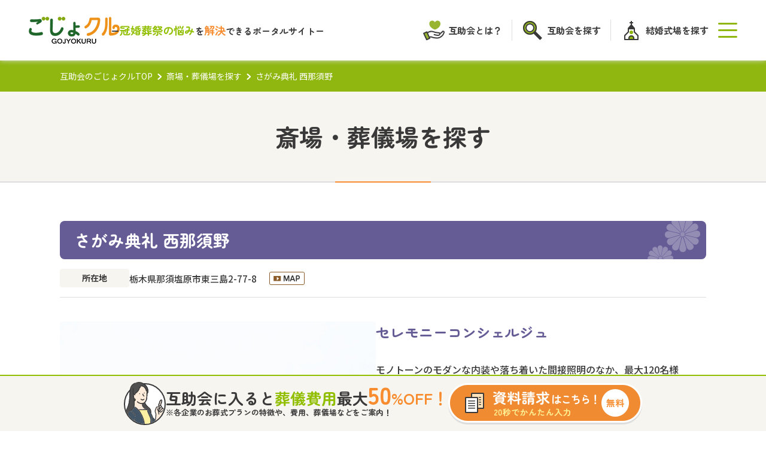

--- FILE ---
content_type: text/html
request_url: https://www.gojyokuru.net/frm/search/sosai_view?kaijyo_id=488
body_size: 25257
content:
<!DOCTYPE html>
<html lang="ja">
<head>
	<!-- Google Tag Manager -->
  <script>(function(w,d,s,l,i){w[l]=w[l]||[];w[l].push({'gtm.start':
    new Date().getTime(),event:'gtm.js'});var f=d.getElementsByTagName(s)[0],
    j=d.createElement(s),dl=l!='dataLayer'?'&l='+l:'';j.async=true;j.src=
    'https://www.googletagmanager.com/gtm.js?id='+i+dl;f.parentNode.insertBefore(j,f);
    })(window,document,'script','dataLayer','GTM-KTDGRX');</script>
    <!-- End Google Tag Manager -->
  <meta charset="UTF-8">
  <meta name="viewport" content="width=device-width, initial-scale=1.0">
	<title>さがみ典礼 西那須野｜互助会のごじょクル</title>
	<meta name="description" content="さがみ典礼 西那須野の予約・無料見積もりなら、互助会のごじょクル。さがみ典礼 西那須野の施設情報、アクセス情報をご紹介しています。葬儀の準備なら、入会即日から利用可能な互助会へ。会員価格なら、葬儀の費用が30～50%もお得になります。">					<link rel="preconnect" href="https://fonts.googleapis.com">
  <link rel="preconnect" href="https://fonts.gstatic.com" crossorigin>
  <link href="https://fonts.googleapis.com/css2?family=Noto+Sans+JP:wght@500;700&family=Zen+Maru+Gothic:wght@700&display=swap" rel="stylesheet">
	<link rel="shortcut icon" href="/common/images/favicon.ico" type="image/x-icon">
	<link rel="stylesheet" type="text/css" href="/frm/js/ui-lightness/jquery-ui-1.8.7.custom.css" />	<link rel="stylesheet" href="/css/init.css">
	<link rel="stylesheet" href="/css/base.css">
	<link rel="stylesheet" href="/common/css/base.css">
	<link rel="stylesheet" href="/common/css/common.min.css">
			<link rel="stylesheet" type="text/css" href="/frm/css/search_sosai.min.css" />					<!--  -->
		<link rel="stylesheet" type="text/css" href="/frm/css/kankon.min.css" />		<link rel="stylesheet" type="text/css" href="/frm/css/sosai.min.css" />	
	<script type="text/javascript" src="/frm/js/jquery.js"></script>	<script type="text/javascript" src="/frm/js/jquery.upload.js"></script>	<script type="text/javascript" src="/frm/js/jquery-ui-1.8.7.custom.min.js"></script>	<script type="text/javascript" src="/frm/js/jquery.ui.datepicker-ja.js"></script>	<script type="text/javascript" src="/frm/js/window.js"></script>		<script src="/js/jquery-1.8.3.min.js"></script>
	<script src="/js/base.js"></script>
	<script src="/js/common.js"></script>
  <script src="/common/js/common.js"></script>
			<script src="/js/search_sosai.js"></script>
	
	<script>
		$(function() {
			$.get('/frm/search/ajx_sosaihistory', { n:4, me:'488' },
				function(data) {
					$("#sosaihistory").html(data);
				}
			);
			$.get('/frm/search/ajx_sosaihistory', { n:4, me:'488' },
				function(data) {
					$("#sp_sosaihistory").html(data);
				}
			);
							$.get('/frm/search/ajx_prefcity', { pref:'栃木県', company:'' },
				function(data) {
					$("#prefcity").html(data);
				});
									$.get('/frm/search/ajx_citylist', { pref: '栃木県', city: '那須塩原市', me: '488' },
						function(data) {
							$("#citylist").html(data);
						}
					);
										$.get('/frm/search/ajx_arealist',
			function(data) {
				$("#arealist").html(data);
			});
		});
	</script>
</head>
<body>
	<!-- Google Tag Manager (noscript) -->
  <noscript><iframe src="https://www.googletagmanager.com/ns.html?id=GTM-KTDGRX"
    height="0" width="0" style="display:none;visibility:hidden"></iframe></noscript>
    <!-- End Google Tag Manager (noscript) -->
	<header class="header">
	<div class="header_inner">
		<div class="header_inner-row">
			<a href="/">
				<img src="/common/images/logo.svg" alt="ごじょクル" width="152" height="45">
			</a>
			<p><span class="green">冠婚葬祭の悩み</span>を<span class="orange">解決</span><br class="display-sp">できるポータルサイト</p>
		</div>
		<div class="header_nav">
			<nav>
				<ul class="header_nav-list">
					<li>
						<a href="/gojyokai/"><span>互助会とは？</span></a>
					</li>
					<li>
						<a href="/service/search/yubin"><span>互助会を探す</span></a>
					</li>
					<li>
						<a href="/wedding/"><span>結婚式場を探す</span></a>
					</li>
				</ul>
			</nav>
			<button class="header_nav-menu" id="menu"></button>
		</div>
	</div>
	<div class="g-nav" id="g-nav">
		<nav class="display-sp">
			<ul class="header_nav-list">
				<li>
					<a href="/service/search/yubin"><span>互助会を探す</span></a>
				</li>
				<li>
					<a href="/sougi/search/"><span>斎場・葬儀場を探す</span></a>
				</li>
				<li>
					<a href="/wedding/"><span>結婚式場を探す</span></a>
				</li>
			</ul>
		</nav>
		<nav class="g-nav_list">
			<div>
				<p class="g-nav_list-heading">
					<img src="/common/images/footer/icon01.svg" alt="" width="28" height="28">はじめての方
				</p>
				<dl>
					<dt class="g-nav_head accordion">互助会について</dt>
					<dd>
						<ul>
							<li>
								<a href="/gojyokai/">互助会とは</a>
							</li>
							<li>
								<a href="/gojyokai/mechanism.html">互助会の仕組み</a>
							</li>
							<li>
								<a href="/gojyokai/merit.html">互助会のメリット</a>
							</li>
							<li>
								<a href="/gojyokai/course/">互助会のあれこれ</a>
							</li>
							<li>
								<a href="/qa/">互助会Q&amp;A</a>
							</li>
						</ul>
					</dd>
				</dl>
				<dl class="mt">
					<dt class="g-nav_head accordion">⼊会について</dt>
					<dd>
						<ul>
							<li>
								<a href="/nyukai/">入会までの流れ</a>
							</li>
							<li>
								<a href="/nyukai/online.html">オンライン⼊会似ついて</a>
							</li>
						</ul>
					</dd>
				</dl>
				<div class="mt">
					<p class="g-nav_list-heading02">
						<a href="/service/search/yubin" class="icon -middle">互助会を探す</a>
					</p>
					<p class="g-nav_list-heading02">
						<a href="/service/" class="icon">互助会企業一覧</a>
					</p>
				</div>
			</div>
			<div>
				<p class="g-nav_list-heading">
					<img src="/common/images/footer/icon02.svg" alt="" width="28" height="28">式場を探す
				</p>
				<div>
					<p class="g-nav_list-heading02">
						<a href="/sougi/search/" class="icon">斎場・葬儀場を探す</a>
					</p>
					<p class="g-nav_list-heading02">
						<a href="/wedding/" class="icon -wide">結婚式場を探す</a>
					</p>
				</div>
			</div>
			<div>
				<p class="g-nav_list-heading">
					<img src="/common/images/footer/icon03.svg" alt="" width="28" height="28">お役立ち情報
				</p>
				<dl>
					<dt class="g-nav_head accordion">お葬式 豆知識</dt>
					<dd>
						<ul>
							<li>
								<a href="/kankonsosai/knowledge/">葬祭⾖知識一覧</a>
							</li>
							<li>
								<a href="/sougi/">葬儀をご検討の方へ</a>
							</li>
							<li>
								<a href="/sougi/manual/">葬儀まるわかりガイド</a>
							</li>
							<li>
								<a href="/sougiflow/">喪主のための葬儀ガイド</a>
							</li>
							<li>
								<a href="/sougi/kazokusou/">家族葬参列マナー</a>
							</li>
							<li>
								<a href="/sougi/cartoon.html">漫画で読む互助会の葬儀</a>
							</li>
							<li>
								<a href="/quiz/">お葬式参列マナークイズ</a>
							</li>
						</ul>
					</dd>
				</dl>
				<dl class="mt">
					<dt class="g-nav_head accordion">結婚式 豆知識</dt>
					<dd>
						<ul>
							<li>
								<a href="/wedding/">結婚式ガイド</a>
							</li>
							<li>
								<a href="/kankonsosai/weddingmanual/">ご参列の方へ</a>
							</li>
						</ul>
					</dd>
				</dl>
			</div>
			<div>
				<ul class="g-nav_linkBtn">
					<li>
						<a href="/product/">
							<img src="/common/images/product.png" alt="費⽤シミュレーション" width="252" height="60">
						</a>
					</li>
					<li>
						<a href="/shindan/">
							<img src="/common/images/shindan.png" alt="ファーストステップ診断" width="252" height="60">
						</a>
					</li>
					<li>
						<a href="https://www.gojyokuru.net/syukatu/" target="_blank" class="">
							<img src="/common/images/syukatsu.png" alt="終活style" width="252" height="60">
						</a>
					</li>
					<li>
						<a href="/common/pdf/syukatsu_book.pdf" target="_blank">
							<img src="/common/images/syukatsu_book_sm.png" alt="まるわかり終活ガイドブック" width="252" height="60">
						</a>
					</li>
					<li>
						<a href="/common/pdf/list_book.pdf" target="_blank">
							<img src="/common/images/list.png" alt="喪主がやるべきことリスト" width="252" height="60">
						</a>
					</li>
					<li>
						<a href="/report/">
							<img src="/common/images/report.png" alt="ごじょクルレポート" width="252" height="60">
						</a>
					</li>
				</ul>
				<div class="header_sns">
					<ul class="header_sns-list">
						<li>
							<a href="https://www.instagram.com/gojyokuru/" target="_blank">
								<img src="/common/images/instagram.svg" alt="Instagram" width="38" height="38">
							</a>
						</li>
						<li>
							<a href="https://lin.ee/kcOHdqf" target="_blank">
								<img src="/common/images/line.svg" alt="LINE" width="48" height="48">
							</a>
						</li>
					</ul>
				</div>
			</div>
		</nav>
		<ul class="g-nav_link">
			<li>
				<a href="/frm/siryo/nyukaigojyo_form">
					<img src="/common/images/header/online.png" alt="オンライン仮入会" width="108" height="108">
				</a>
			</li>
			<li>
				<a href="/frm/siryo/siryogojyo_form">
					<img src="/common/images/header/contact.png" alt="互助会資料請求" width="108" height="108">
				</a>
			</li>
		</ul>
	</div>

	<div class="header_sp">
		<nav>
			<ul class="header_sp-list">
				<li>
					<a href="/gojyokai/"><span>互助会とは？</span></a>
				</li>
				<li>
					<a href="/service/search/yubin"><span>互助会を探す</span></a>
				</li>
				<li>
					<a href="/wedding/"><span>結婚式場を探す</span></a>
				</li>
			</ul>
		</nav>
	</div>
</header>
	

<script>
	jQuery(function($){
		$("#visit div p")
				.contents()
				.filter(function(){ return this.nodeType == 3 && !/\S/.test(this.data) })
				.remove();

		$("#plan div p")
				.contents()
				.filter(function(){ return this.nodeType == 3 && !/\S/.test(this.data) })
				.remove();

		$.get('/frm/search/ajx_sameview', { n:4, me:'488' },
			function(data) {
				$("#sameview").html(data);
			}
		);

		$.get('/frm/search/ajx_sameview', { n:4, me:'488' },
			function(data) {
				$("#sp_sameview").html(data);
			}
		);
	})

	$(function() {
		$("#visit div p:empty").remove();
		$("#visit div h6:empty").remove();
		$("#plan div p:empty").remove();
		$("#plan div p:empty").parent("#plan div").remove();
	});

			$.get('/frm/search/ajx_prefcity', { pref:'栃木県' },
			function(data) {
				$("#prefBottom").html(data);
			}
		);
	</script>

<nav class="breadcrumb">
	<ul class="breadcrumb_list">
		<li class="breadcrumb_item">
			<a href="/" class="breadcrumb_text">互助会のごじょクルTOP</a>
		</li>
		<li class="breadcrumb_item">
			<a href="/sougi/search/" class="breadcrumb_text">斎場・葬儀場を探す</a>
		</li>
		<li class="breadcrumb_text">さがみ典礼 西那須野</li>
	</ul>
</nav>

<main>
	<section class="container">
		<h1 class="page_title">斎場・葬儀場を探す</h1>
		<div class="w-container">
			<section class="hall_main">
				<h2 class="hall_name">さがみ典礼 西那須野</h2>
				<dl class="hall_place">
					<dt>所在地</dt>
					<dd>
						栃木県那須塩原市東三島2-77-8													　<a href="https://goo.gl/maps/yMLZbqm2SDK2" target="_blank" class="map">
								<img src="/sougi/search/images/detail/btn_map.gif" width="59" height="22" alt="MAP" class="" />
							</a>
											</dd>
				</dl>
				<div class="hall_area">
					<figure class="hall_area-photo">
		        		        	<img src='/frm/photo/s/488/img.jpeg' alt='セレモニーコンシェルジュ'>
											</figure>
					<div class="hall_area-body">
						<p class="hall_area-lead">セレモニーコンシェルジュ</p>
		        <p class="hall_area-text">モノトーンのモダンな内装や落ち着いた間接照明のなか、最大120名様をお招き頂ける式場です。スクリーンの写真やムービーによる演出も可能です。</p>
					</div>
				</div>
				<ul class="hall_btn">
					<li class="hall_btn-mitumori">
						<a href="/frm/siryo/mitumorisosai_form?id[]=488">見積りする</a>
					</li>
					<li class="hall_btn-siryo">
						<a href="/frm/siryo/siryososai_form?id[]=488">資料請求する</a>
					</li>
				</ul>
			</section>

			<div class="hall_anchor">
				<ul>
					<li><a href="#hall" title="会場">会場<img src="/frm/app/webroot/images/sosai/arrow-anchor.svg" width="17" height="17" /></a></li>
																										<li><a href="#estimate" title="見積表">見積表<img src="/frm/app/webroot/images/sosai/arrow-anchor.svg" width="17" height="17" /></a></li>
										<li><a href="#access" title="アクセス">アクセス<img src="/frm/app/webroot/images/sosai/arrow-anchor.svg" width="17" height="17" /></a></li>
				</ul>
			</div>

			<section class="hall" id="hall">
				<h3 class="section_title">
					<img src="/frm/app/webroot/images/sosai/icon-title.svg" width="26" height="26" />会場情報
				</h3>
									<ul class="hall_photo">
										        <li>
							<figure class="venue_photo">
								<img src='/frm/photo/s/488/西那須野ロビーホール.jpg' alt='ロビー'>
							</figure>
							<p class="hall_photo-text">ロビー</p>
						</li>
																        <li>
							<figure class="venue_photo">
								<img src='/frm/photo/s/488/西那須野式場.jpg' alt='式場'>
							</figure>
							<p class="hall_photo-text">式場</p>
						</li>
																        <li>
							<figure class="venue_photo">
								<img src='/frm/photo/s/488/西那須野清め室.jpg' alt='お清め室'>
							</figure>
							<p class="hall_photo-text">お清め室</p>
						</li>
									      </ul>
				
				<div class="table_wrapper">
					<table class="section_table">
													<tr>
								<th>葬儀収容可能人数</th>
								<td>～120名</td>
							</tr>
																			<tr>
								<th>法要収容可能人数</th>
								<td>～60名</td>
							</tr>
																			<tr>
								<th>控室収容可能人数</th>
								<td>～10名</td>
							</tr>
																			<tr>
								<th>施設</th>
								<td>
																			宿泊可																																																																																																																</td>
							</tr>
																			<tr>
								<th>貸衣装</th>
								<td>〇</td>
							</tr>
																			<tr>
								<th>駐車場</th>
								<td>あり</td>
							</tr>
																			<tr>
								<th>駐車可能台数</th>
								<td>80台</td>
							</tr>
											</table>
				</div>
			</section>

			
			
			
							<section class="estimate" id="estimate">
					<h3 class="section_title">
						<img src="/frm/app/webroot/images/sosai/icon-title.svg" width="26" height="26" />見積表
					</h3>
					<div class="table_wrapper">
						<table class="section_table -v2">
							<tr>
								<th>会場名</th>
								<th>収容人数</th>
								<th>金額</th>
							</tr>
																																<tr>
										<td>葬儀商品一式</td>
										<td></td>
										<td class="price">￥360,000</td>
									</tr>
																																																																																										</table>
					</div>
				</section>
			
			<section class="access" id="access">
				<h3 class="section_title">
					<img src="/frm/app/webroot/images/sosai/icon-title.svg" width="26" height="26" />アクセス
				</h3>
				<div class="table_wrapper">
					<table class="section_table">
						<tr>
							<th>アクセス</th>
							<td>JR西那須野駅よりタクシー約5分・東北自動車道黒磯ICより約15分</td>
						</tr>
						<tr>
							<th>エリア</th>
							<td>栃木県</td>
						</tr>
						<tr>
							<th>所在地</th>
							<td>
								栃木県那須塩原市東三島2-77-8																	<a href="https://goo.gl/maps/yMLZbqm2SDK2" target="_blank" class="map"><img src="/sougi/search/images/detail/btn_map.gif" width="59" height="22" alt="MAP" class="" /></a>
															</td>
						</tr>
						<tr>
							<th>お問い合わせ</th>
							<td>
																	TEL：0120-241-881																									/FAX：050-3737-7366																									（ 24時間365日 ）
															</td>
						</tr>
													<tr>
								<th>URL</th>
								<td>
									<a href="http://www.sagamitenrei.com/hall/tochigi/kenhoku/sagami-nishinasuno.php" target="_blank" rel="nofollow">http://www.sagamitenrei.com/hall/tochigi/kenhoku/sagami-nishinasuno.php<img src="/frm/app/webroot/images/sosai/external-link.svg" width="12" height="12" /></a>
								</td>
							</tr>
											</table>
				</div>
			</section>
		</div>

		<div class="hall_contact">
			<div class="hall_contact-inner">
				<p class="hall_contact-lead">さがみ典礼 西那須野の</p>
				<ul class="hall_btn">
					<li class="hall_btn-mitumori">
						<a href="/frm/siryo/mitumorisosai_form?id[]=488">見積りする</a>
					</li>
					<li class="hall_btn-siryo">
						<a href="/frm/siryo/siryososai_form?id[]=488">資料請求する</a>
					</li>
				</ul>
				<figure class="hall_contact-illust">
					<img src="/frm/app/webroot/images/sosai/illust03.svg" alt="" width="222" height="122">
				</figure>
			</div>
		</div>

		<div id="sosaihistory"></div>

		<div class="prefcity-v2 sosai">
			<div class="w-container">
				<div id="prefcity"></div>
			</div>
		</div>

		<!-- <div id="prefBottom"></div> -->

	</section>
</main>

<!-- <div id="sp_sosaihistory"></div> -->
<!-- <div id="sameview"></div> -->
<!-- <p class="randomText"></p> -->
<!-- <div id="sp_sameview"></div> -->
	<div class="bottomBanner">
	<div class="bottomBanner_inner">
		<div class="bottomBanner_row">
			<figure class="display-pc">
				<img src="/common/images/top/icon-bottomBanner.svg" alt="" width="70" height="72">
			</figure>
			<div>
				<p class="bottomBanner_lead">互助会に入ると<span class="-green">葬儀費用</span>最大<span class="bottomBanner_num -orange">50</span><span class="-orange">%OFF！</span></p>
				<p class="bottomBanner_text display-pc">※各企業のお葬式プランの特徴や、費用、葬儀場などをご案内！</p>
			</div>
		</div>
		<div class="bottomBanner_btn">
			<a href="/frm/siryo/siryogojyo_form/">
				<picture>
					<source media="(max-width: 760px)" type="image/png" srcset="/common/images/top/bottomBanner_sp.png">
					<img src="/common/images/top/bottomBanner.png" alt="" width="324" height="66">
				</picture>
			</a>
		</div>
	</div>
</div>

<footer class="footer">
	<div class="footer_inner">
		<div class="footer_nav">
			<nav class="footer_nav-link">
				<div>
					<p class="footer_nav-heading"><img src="/common/images/footer/icon01.svg" alt="" width="28" height="28">はじめての方</p>
					<dl>
						<dt class="footer_nav-head accordion">互助会について</dt>
						<dd>
							<ul>
								<li>
									<a href="/gojyokai/">互助会とは</a>
								</li>
								<li>
									<a href="/gojyokai/mechanism.html">互助会の仕組み</a>
								</li>
								<li>
									<a href="/gojyokai/merit.html">互助会のメリット</a>
								</li>
								<li>
									<a href="/gojyokai/course/">互助会のあれこれ</a>
								</li>
								<li>
									<a href="/qa/">互助会Q&amp;A</a>
								</li>
							</ul>
						</dd>
					</dl>
					<dl class="mt">
						<dt class="footer_nav-head accordion">互助会入会について</dt>
						<dd>
							<ul>
								<li>
									<a href="/nyukai/">入会までの流れ</a>
								</li>
								<li>
									<a href="/nyukai/online.html">オンライン入会について</a>
								</li>
							</ul>
						</dd>
					</dl>
					<div class="mt">
						<p class="footer_nav-head">
							<a href="/service/search/yubin" class="icon -middle">互助会を探す</a>
						</p>
						<p class="footer_nav-head">
							<a href="/service/" class="icon">互助会企業一覧</a>
						</p>
					</div>
				</div>
				<div>
					<p class="footer_nav-heading">
						<img src="/common/images/footer/icon02.svg" alt="" width="28" height="28">式場を探す
					</p>
					<div>
						<p class="footer_nav-head">
							<a href="/sougi/search/" class="icon">斎場・葬儀場を探す</a>
						</p>
						<p class="footer_nav-head">
							<a href="/wedding/" class="icon -wide">結婚式場を探す</a>
						</p>
					</div>
				</div>
				<div>
					<p class="footer_nav-heading">
						<img src="/common/images/footer/icon03.svg" alt="" width="28" height="28">お役立ち情報
					</p>
					<dl>
						<dt class="footer_nav-head accordion">お葬式 豆知識</dt>
						<dd>
							<ul>
								<li>
									<a href="/kankonsosai/knowledge/">葬祭豆知識一覧
									</a>
								</li>
								<li>
									<a href="sougi/">葬儀をご検討の⽅へ</a>
								</li>
								<li>
									<a href="/sougi/manual/">葬儀まるわかりガイド</a>
								</li>
								<li>
									<a href="/sougiflow/">喪主のための葬儀ガイド</a>
								</li>
								<li>
									<a href="/sougi/kazokusou/">家族葬参列マナー</a>
								</li>
								<li>
									<a href="/sougi/cartoon.html">漫画で読む互助会の葬儀</a>
								</li>
								<li>
									<a href="/quiz/">お葬式参列マナークイズ</a>
								</li>
							</ul>
						</dd>
					</dl>
					<dl class="mt">
						<dt class="footer_nav-head accordion">結婚式 豆知識</dt>
						<dd>
							<ul>
								<li>
									<a href="/wedding/">結婚式ガイド</a>
								</li>
								<li>
									<a href="/kankonsosai/weddingmanual/">ご参列の方へ</a>
								</li>
							</ul>
						</dd>
					</dl>
				</div>
				<div>
					<ul class="footer_linkBtn">
						<li>
							<a href="/product/">
								<img src="/common/images/product.png" alt="費⽤シミュレーション" width="252" height="60">
							</a>
						</li>
						<li>
							<a href="/frm/simulation/form">
								<img src="/common/images/simulation.png" alt="費⽤シミュレーション" width="252" height="60">
							</a>
						</li>
						<li>
							<a href="/shindan/">
								<img src="/common/images/shindan.png" alt="ファーストステップ診断" width="252" height="60">
							</a>
						</li>
						<li>
							<a href="https://www.gojyokuru.net/syukatu/" target="_blank" class="">
								<img src="/common/images/syukatsu.png" alt="終活style" width="252" height="60">
							</a>
						</li>
						<li>
							<a href="/common/pdf/syukatsu_book.pdf" class="pdf" target="_blank">
								<img src="/common/images/syukatsu_book_sm.png" alt="まるわかり終活ガイドブック" width="252" height="60">
							</a>
						</li>
						<li>
							<a href="/common/pdf/list_book.pdf" class="pdf" target="_blank">
								<img src="/common/images/list.png" alt="喪主がやるべきことリスト" width="252" height="60">
							</a>
						</li>
						<li>
							<a href="/report/">
								<img src="/common/images/report.png" alt="ごじょクルレポート" width="252" height="60">
							</a>
						</li>
					</ul>
					<div class="footer_sns">
						<ul class="footer_sns-list">
							<li>
								<a href="https://www.instagram.com/gojyokuru/" target="_blank">
									<img src="/common/images/instagram.svg" alt="Instagram" width="38" height="38">
								</a>
							</li>
							<li>
								<a href="https://lin.ee/kcOHdqf" target="_blank">
									<img src="/common/images/line.svg" alt="LINE" width="48" height="48">
								</a>
							</li>
						</ul>
					</div>
				</div>
			</nav>
			<ul class="footer_nav-button">
				<li class="footer_nav-online">
					<a href="/frm/siryo/nyukaigojyo_form">
						<img src="/common/images/footer/online.png" alt="オンライン仮⼊会" width="252" height="60">
					</a>
				</li>
				<li class="footer_nav-document">
					<a href="/frm/siryo/siryogojyo_form">
						<img src="/common/images/footer/document.png" alt="互助会資料請求はこちら！" width="252" height="60">
					</a>
				</li>
			</ul>
		</div>
		<div class="footer_bottom">
			<div class="footer_bottom-inner">
				<div class="row">
					<a href="/">
						<figure>
							<img src="/common/images/logo.svg" alt="ごじょクル" width="152" height="45">
						</figure>
					</a>
					<nav>
						<ul class="footer_bottom-link">
							<li>
								<a href="/contact/">運営会社</a>
							</li>
							<li>
								<a href="/privacy/">プライバシーポリシー</a>
							</li>
							<li>
								<a href="/sitemap/">サイトマップ</a>
							</li>
						</ul>
					</nav>
				</div>
				<p class="footer_copyright">Copyright © 2023 GOJYOKURU All rights reserved.</p>
			</div>
		</div>
	</div>
</footer>
	

</body>
</html>


--- FILE ---
content_type: text/html
request_url: https://www.gojyokuru.net/frm/search/ajx_prefcity?pref=%E6%A0%83%E6%9C%A8%E7%9C%8C
body_size: 2664
content:
  <section class="prefcity-v2_inner">
        <h4 class="prefcity-v2_title">栃木の葬儀場</h4>
    <div class="area_list" id="List_Area">
      <ul>
                <li> <a href="/frm/search/sosai?pref=栃木&amp;city=宇都宮市&amp;company=">宇都宮市</a> </li>
                <li> <a href="/frm/search/sosai?pref=栃木&amp;city=足利市&amp;company=">足利市</a> </li>
                <li> <a href="/frm/search/sosai?pref=栃木&amp;city=小山市&amp;company=">小山市</a> </li>
                <li> <a href="/frm/search/sosai?pref=栃木&amp;city=真岡市&amp;company=">真岡市</a> </li>
                <li> <a href="/frm/search/sosai?pref=栃木&amp;city=鹿沼市&amp;company=">鹿沼市</a> </li>
                <li> <a href="/frm/search/sosai?pref=栃木&amp;city=日光市&amp;company=">日光市</a> </li>
                <li> <a href="/frm/search/sosai?pref=栃木&amp;city=大田原市&amp;company=">大田原市</a> </li>
                <li> <a href="/frm/search/sosai?pref=栃木&amp;city=矢板市&amp;company=">矢板市</a> </li>
                <li> <a href="/frm/search/sosai?pref=栃木&amp;city=さくら市&amp;company=">さくら市</a> </li>
                <li> <a href="/frm/search/sosai?pref=栃木&amp;city=那須塩原市&amp;company=">那須塩原市</a> </li>
                <li> <a href="/frm/search/sosai?pref=栃木&amp;city=佐野市&amp;company=">佐野市</a> </li>
                <li> <a href="/frm/search/sosai?pref=栃木&amp;city=塩谷郡&amp;company=">塩谷郡</a> </li>
                <li> <a href="/frm/search/sosai?pref=栃木&amp;city=栃木県&amp;company=">栃木県</a> </li>
                <li> <a href="/frm/search/sosai?pref=栃木&amp;city=下都賀郡&amp;company=">下都賀郡</a> </li>
                <li> <a href="/frm/search/sosai?pref=栃木&amp;city=栃木県宇都宮市&amp;company=">栃木県宇都宮市</a> </li>
                <li> <a href="/frm/search/sosai?pref=栃木&amp;city=水戸市&amp;company=">水戸市</a> </li>
                <li> <a href="/frm/search/sosai?pref=栃木&amp;city=笠間市&amp;company=">笠間市</a> </li>
                <li> <a href="/frm/search/sosai?pref=栃木&amp;city=栃木市&amp;company=">栃木市</a> </li>
                <li> <a href="/frm/search/sosai?pref=栃木&amp;city=下都賀郡壬生町&amp;company=">下都賀郡壬生町</a> </li>
                <li> <a href="/frm/search/sosai?pref=栃木&amp;city=河内郡&amp;company=">河内郡</a> </li>
                <li> <a href="/frm/search/sosai?pref=栃木&amp;city=下野市&amp;company=">下野市</a> </li>
              </ul>
          </div>
  </section>


--- FILE ---
content_type: text/html
request_url: https://www.gojyokuru.net/frm/search/ajx_sosaihistory?n=4&me=488
body_size: 2015
content:
  <script>
    function getrest() {
      $.get('/frm/search/ajx_sosaihistory',
          function(data) {
            $("#sosaihistory").html(data);
          }
        );
    }

    let closeBtn = $('input[type="checkbox"]');
    closeBtn.on('click', function() {
      $(this).parents('li').addClass('hidden');
      $('.history_btn .submit').addClass('disabled');
            if ($('#List_Area').find('.history_name').length == $('#List_Area').find('.hidden').length) {
        $('.history_btn .submit input').attr('disabled', 'disabled');
      }
    });
  </script>

  <div class="history bg_dot">
    <div class="w-container">
      <div class="inBox">
        <h4>最近見た葬儀場</h4>
        <div class="history_body">
          <form id="siryocheck" method="get" action="/frm/siryo/sosai" accept-charset="utf-8">            <div class="history_check" id="List_Area">
              <ul>
                                                    <li class="history_name">
                    <a href="/frm/search/sosai_view?kaijyo_id=488">
                      さがみ典礼 西那須野                    </a>
                    <div class="input checkbox"><input type="hidden" name="id[]" id="WorkId[]_" value="0" /><input type="checkbox" name="id[]" value="488" checked="checked" id="WorkId[]" /><label for="WorkId[]"></label></div>                    <!-- <div class="detail_btn"></div> -->
                                        <!-- <div class="main_text"> -->
                                          <!-- </div> -->
                  </li>
                              </ul>
                          </div>
            <div class="history_btn">
              <div class="submit"><input name="mitumori" class="mitumori" type="submit" value="まとめてお見積り" /></div>              <div class="submit"><input name="siryo" class="siryo" type="submit" value="まとめて資料請求する" /></div>            </div>
          </form>        </div>
      </div>
    </div>
  </div>


--- FILE ---
content_type: text/html
request_url: https://www.gojyokuru.net/frm/search/ajx_sosaihistory?n=4&me=488
body_size: 2015
content:
  <script>
    function getrest() {
      $.get('/frm/search/ajx_sosaihistory',
          function(data) {
            $("#sosaihistory").html(data);
          }
        );
    }

    let closeBtn = $('input[type="checkbox"]');
    closeBtn.on('click', function() {
      $(this).parents('li').addClass('hidden');
      $('.history_btn .submit').addClass('disabled');
            if ($('#List_Area').find('.history_name').length == $('#List_Area').find('.hidden').length) {
        $('.history_btn .submit input').attr('disabled', 'disabled');
      }
    });
  </script>

  <div class="history bg_dot">
    <div class="w-container">
      <div class="inBox">
        <h4>最近見た葬儀場</h4>
        <div class="history_body">
          <form id="siryocheck" method="get" action="/frm/siryo/sosai" accept-charset="utf-8">            <div class="history_check" id="List_Area">
              <ul>
                                                    <li class="history_name">
                    <a href="/frm/search/sosai_view?kaijyo_id=488">
                      さがみ典礼 西那須野                    </a>
                    <div class="input checkbox"><input type="hidden" name="id[]" id="WorkId[]_" value="0" /><input type="checkbox" name="id[]" value="488" checked="checked" id="WorkId[]" /><label for="WorkId[]"></label></div>                    <!-- <div class="detail_btn"></div> -->
                                        <!-- <div class="main_text"> -->
                                          <!-- </div> -->
                  </li>
                              </ul>
                          </div>
            <div class="history_btn">
              <div class="submit"><input name="mitumori" class="mitumori" type="submit" value="まとめてお見積り" /></div>              <div class="submit"><input name="siryo" class="siryo" type="submit" value="まとめて資料請求する" /></div>            </div>
          </form>        </div>
      </div>
    </div>
  </div>


--- FILE ---
content_type: text/html
request_url: https://www.gojyokuru.net/frm/search/ajx_prefcity?pref=%E6%A0%83%E6%9C%A8%E7%9C%8C&company=
body_size: 2664
content:
  <section class="prefcity-v2_inner">
        <h4 class="prefcity-v2_title">栃木の葬儀場</h4>
    <div class="area_list" id="List_Area">
      <ul>
                <li> <a href="/frm/search/sosai?pref=栃木&amp;city=宇都宮市&amp;company=">宇都宮市</a> </li>
                <li> <a href="/frm/search/sosai?pref=栃木&amp;city=足利市&amp;company=">足利市</a> </li>
                <li> <a href="/frm/search/sosai?pref=栃木&amp;city=小山市&amp;company=">小山市</a> </li>
                <li> <a href="/frm/search/sosai?pref=栃木&amp;city=真岡市&amp;company=">真岡市</a> </li>
                <li> <a href="/frm/search/sosai?pref=栃木&amp;city=鹿沼市&amp;company=">鹿沼市</a> </li>
                <li> <a href="/frm/search/sosai?pref=栃木&amp;city=日光市&amp;company=">日光市</a> </li>
                <li> <a href="/frm/search/sosai?pref=栃木&amp;city=大田原市&amp;company=">大田原市</a> </li>
                <li> <a href="/frm/search/sosai?pref=栃木&amp;city=矢板市&amp;company=">矢板市</a> </li>
                <li> <a href="/frm/search/sosai?pref=栃木&amp;city=さくら市&amp;company=">さくら市</a> </li>
                <li> <a href="/frm/search/sosai?pref=栃木&amp;city=那須塩原市&amp;company=">那須塩原市</a> </li>
                <li> <a href="/frm/search/sosai?pref=栃木&amp;city=佐野市&amp;company=">佐野市</a> </li>
                <li> <a href="/frm/search/sosai?pref=栃木&amp;city=塩谷郡&amp;company=">塩谷郡</a> </li>
                <li> <a href="/frm/search/sosai?pref=栃木&amp;city=栃木県&amp;company=">栃木県</a> </li>
                <li> <a href="/frm/search/sosai?pref=栃木&amp;city=下都賀郡&amp;company=">下都賀郡</a> </li>
                <li> <a href="/frm/search/sosai?pref=栃木&amp;city=栃木県宇都宮市&amp;company=">栃木県宇都宮市</a> </li>
                <li> <a href="/frm/search/sosai?pref=栃木&amp;city=水戸市&amp;company=">水戸市</a> </li>
                <li> <a href="/frm/search/sosai?pref=栃木&amp;city=笠間市&amp;company=">笠間市</a> </li>
                <li> <a href="/frm/search/sosai?pref=栃木&amp;city=栃木市&amp;company=">栃木市</a> </li>
                <li> <a href="/frm/search/sosai?pref=栃木&amp;city=下都賀郡壬生町&amp;company=">下都賀郡壬生町</a> </li>
                <li> <a href="/frm/search/sosai?pref=栃木&amp;city=河内郡&amp;company=">河内郡</a> </li>
                <li> <a href="/frm/search/sosai?pref=栃木&amp;city=下野市&amp;company=">下野市</a> </li>
              </ul>
          </div>
  </section>


--- FILE ---
content_type: text/html
request_url: https://www.gojyokuru.net/frm/search/ajx_citylist?pref=%E6%A0%83%E6%9C%A8%E7%9C%8C&city=%E9%82%A3%E9%A0%88%E5%A1%A9%E5%8E%9F%E5%B8%82&me=488
body_size: 1416
content:

<div>
<h4>那須塩原市の他の葬儀場</h4>
<div id="List_Area">
      <!--▼ホール要素ここから-->
  <div class="hall clearfix">
    <!--▼タイトル部分ここから-->
      <div class="hall_name"> <span class="title"><a href="/frm/search/sosai_view?kaijyo_id=463"><a href="/frm/search/sosai_view?kaijyo_id=463">さがみ典礼 黒磯</a></a></span></div>
      <!--fin: class="hall_name"-->
      <!--fin: class="list_title_wrapper" ▲タイトル部分ここまで-->
      <div class="hall_photo">
                <img src="/frm/photo/s/463/img.jpeg" class="listphoto" alt="" /> </div>
      <!--fin:class="list_main"-->
    <!--fin: class="hall" ▲ホール要素ここまで-->
  </div>
        <!--▼ホール要素ここから-->
  <div class="hall clearfix">
    <!--▼タイトル部分ここから-->
      <div class="hall_name"> <span class="title"><a href="/frm/search/sosai_view?kaijyo_id=1005"><a href="/frm/search/sosai_view?kaijyo_id=1005">さがみ典礼の家族葬 末広町</a></a></span></div>
      <!--fin: class="hall_name"-->
      <!--fin: class="list_title_wrapper" ▲タイトル部分ここまで-->
      <div class="hall_photo">
                <img src="/frm/photo/s/1005/メインフォト.jpg" class="listphoto" alt="" /> </div>
      <!--fin:class="list_main"-->
    <!--fin: class="hall" ▲ホール要素ここまで-->
  </div>
    </div>
</div>


--- FILE ---
content_type: text/css
request_url: https://www.gojyokuru.net/css/base.css
body_size: 29288
content:
@charset "utf-8";
@import url(https://fonts.googleapis.com/css2?family=Noto+Sans+JP&display=swap);

html {
	overflow-y: scroll
}

body {
	font-size: 14px;
	line-height: 1.4em;
	font-family: 'Hiragino Kaku Gothic ProN', 'ヒラギノ角ゴ ProN W3', Meiryo, メイリオ, 'Lucida Grande', sans-serif
}

div.clear {
	clear: both
}

.clear {
	clear: both
}

.clearfix:after {
	content: ".";
	display: block;
	height: 0;
	font-size: 0;
	clear: both;
	visibility: hidden
}

.clearfix {
	display: inline-block
}

* html .clearfix {
	height: 1%
}

.clearfix {
	display: block
}

a {
	color: #21662b;
	text-decoration: none
}

a:hover {
	text-decoration: underline
}

a img:hover {
	opacity: .8
}

.txt-center {
	text-align: center
}

em {
	color: #c00;
	font-weight: 700;
	font-style: normal
}

span.linked {
	cursor: pointer
}

span.linked:hover {
	color: #00f;
	cursor: pointer;
	text-decoration: underline
}

span.plink {
	cursor: pointer;
	color: #c00;
	text-decoration: underline
}

hr.thin {
	border-width: 1px 0 0 0;
	border-style: solid;
	border-color: #000;
	padding: 0;
	height: 1px
}

.arrow01 {
	background-image: url(../img/com/arrow.png);
	background-repeat: no-repeat;
	background-position: left 45%;
	min-width: 13px;
	min-height: 13px;
	padding-left: 17px
}

.arrow01-l {
	background-image: url(../img/com/arrow_l.png);
	background-repeat: no-repeat;
	background-position: left 45%;
	min-width: 13px;
	min-height: 13px;
	padding-left: 17px
}

.arrow02 {
	background-image: url(../img/com/arrow02.png);
	background-repeat: no-repeat;
	background-position: left 45%;
	min-width: 13px;
	min-height: 13px;
	padding-left: 20px
}

.arrow03 {
	background-image: url(../img/com/arrow03.png);
	background-repeat: no-repeat;
	background-position: left 45%;
	min-width: 7px;
	min-height: 7px;
	padding-left: 11px
}

.arrow04 {
	background-image: url(../img/com/arrow04.png);
	background-repeat: no-repeat;
	background-position: left 45%;
	min-width: 13px;
	min-height: 13px;
	padding-left: 17px
}

.arrow06 {
	background-image: url(../img/com/arrow06.png);
	background-repeat: no-repeat;
	background-position: left 45%;
	min-width: 13px;
	min-height: 13px;
	padding-left: 20px
}

.dot {
	background-image: url(../img/com/dot.png);
	background-repeat: repeat-x;
	background-position: left top;
	padding-top: 30px;
	margin-top: 30px;
	width: 100%
}

.btn {
	width: 95%;
	padding: 0;
	display: block;
	height: auto;
	background-color: #145c1d;
	-moz-border-radius: 3px;
	-webkit-border-radius: 3px;
	border-radius: 3px;
	color: #fff;
	font-size: 1em;
	display: table;
	line-height: 1.2
}

.btn span {
	width: 100%;
	display: table-cell;
	vertical-align: middle
}

.btn img {
	float: left;
	margin-right: 14px
}

a.btn {
	text-decoration: none
}

em {
	color: #c00;
	font-weight: 700;
	font-style: normal
}

span.linked {
	cursor: pointer;
	text-decoration: underline;
	color: #00f
}

hr.thin {
	border-width: 1px 0 0 0;
	border-style: solid;
	border-color: #000;
	padding: 0;
	height: 1px
}

div.version-alert {
	border: 10px solid #145c1d;
	padding: 30px
}

.wrap {
	width: 100%
}

.content {
	width: 980px;
	margin: 0 auto 50px;
	padding: 0
}

#pc-footer {
	display: block
}

#sp-footer {
	display: none
}

.totop {
	text-align: right;
	position: fixed;
	bottom: 40px;
	right: 20px;
	opacity: 0;
	transition: all 1s ease
}

.totop.show {
	opacity: 1;
	transform: none
}

.footer-wrap {
	background-color: #f7f7f5;
	padding: 60px 0 30px
}

.footer {
	margin: 0 auto 50px;
	max-width: 1080px;
	padding: 0 20px
}

.footer_textarea {
	display: grid;
	grid-template-columns: repeat(4, 1fr);
	column-gap: 24px
}

@media screen and (max-width:1120px) {
	.footer_textarea {
		grid-template-columns: repeat(3, 1fr)
	}
}

.footer .footer_link a {
	color: #30b57d;
	font-size: 14px
}

.footer .footer_link dt {
	background-color: #30b57d;
	border-radius: 4px;
	margin-bottom: 16px;
	padding: 10px 0 10px 10px
}

.footer .footer_link dt a {
	color: #fff;
	font-weight: 700
}

.footer .footer_link dt a,
.footer .footer_link dt span {
	background-image: url(../img/com/footer_arrow01.svg);
	background-repeat: no-repeat;
	background-position: left 40%;
	color: #fff;
	padding-left: 20px
}

.footer .footer_link dd {
	background-image: url(../img/com/footer_arrow02.svg);
	background-repeat: no-repeat;
	background-position: left 40%;
	margin-left: 10px;
	margin-bottom: 10px;
	padding-left: 20px
}

.footer .footer_link .dt02 {
	margin-top: 30px
}

.footer-wrap .copyright small {
	color: #a1a1a1;
	display: block;
	font-size: 12px;
	text-align: center
}

#layernavi {
	display: none
}

#pc-header {
	display: block
}

#sp-header {
	display: none
}

#sp-header-btnarea {
	display: none
}

.header {
	font-family: 'Noto Sans JP', sans-serif
}

.header .header-text {
	background-color: #efefef;
	color: #707070;
	font-size: 11px;
	padding: 2px 0;
	text-align: center
}

.header .navi-area {
	background-color: #f7f7f5;
	padding: 25px 0
}

.header .navi-area .left {
	float: left;
	padding-left: 40px
}

.header .navi-area .left .logo {
	display: block
}

.header .navi {
	margin: 0 auto;
	max-width: 1000px
}

.header .navi ul {
	display: flex;
	align-items: center;
	justify-content: center
}

.header .navi ul li {
	padding: 20px 15px
}

.header .navi ul li:not(:first-child) {
	border-left: 1px solid #c9c9c9
}

.header .navi ul li a {
	color: #3e3e3e;
	display: block;
	font-size: 20px;
	font-weight: 700;
	line-height: 1;
	padding: 10px 8px;
	text-align: center
}

.header .navi ul li a:hover {
	border-bottom: 3px solid #30b57d;
	color: #30b57d;
	padding: 10px 8px 7px;
	opacity: 1
}

@media screen and (max-width:1370px) {
	.header .navi ul li a {
		font-size: 16px
	}
}

.header .navi ul li a:hover {
	text-decoration: none
}

div.gSearch {
	padding-bottom: 20px
}

div.gSearch div {
	padding: 0
}

div.gSearch div.gsc-control-cse {
	padding: 0
}

div.gSearch>div .gsc-control-cse table {
	width: 130px !important
}

@media screen and (max-width:1020px) {
	div.gSearch>div .gsc-control-cse table {
		width: 98% !important
	}
}

@media screen and (max-width:760px) {
	div.gSearch>div .gsc-control-cse table {
		width: 95% !important
	}
}

div.gSearch form.gsc-search-box,
div.gSearch table.gsc-search-box {
	margin-bottom: 0
}

div.gSearch .gsc-control-cse {
	border: none;
	background-color: transparent
}

div.gSearch .cse .gsc-control-cse,
div.gSearch .gsc-control-cse {
	border: none;
	background-color: transparent
}

div.gSearch .gsc-results-wrapper-overlay {
	padding: 30px !important
}

div#subnavi {
	float: right;
	width: 220px;
	padding: 30px 3px 0
}

div#subnavi h2 {
	border-left: 3px solid #22662b;
	color: #22662b;
	font-size: 16px;
	font-weight: 700;
	margin-bottom: 10px;
	margin-left: 1px;
	padding-left: 8px
}

div#subnavi ul {
	background-image: url(../img/com/dot.png);
	background-repeat: repeat-x;
	background-position: left top;
	padding-top: 10px;
	margin: 0 0 20px;
	width: 100%
}

div#subnavi ul li {
	background-image: url(../img/com/dot.png);
	background-repeat: repeat-x;
	background-position: left bottom;
	padding-bottom: 10px;
	margin-bottom: 10px;
	width: 100%;
	font-weight: 700
}

a.subnavi {
	display: table
}

a.subnavi.current,
a.subnavi:hover {
	color: #ee9119
}

a.subnavi span {
	display: table-cell;
	vertical-align: middle;
	width: 100%
}

div#subnavi a#subnavibanner {
	display: block
}

div#subnavi a#subnavibanner.banner_bottom {
	margin-top: 20px
}

.subnavibanner img {
	max-width: 100%
}

.nolink .subnavi {
	display: table;
	color: #21662b
}

div#subnavi .nolink ul {
	background-image: none;
	padding: 0;
	margin: 0
}

div#subnavi .nolink li {
	background-image: none;
	padding: 10px 0 0 34px;
	margin: 0;
	font-weight: 400
}

.nolink .current,
.nolink a:hover {
	color: #ee9119
}

.arw05 {
	background-image: url(../img/com/arrow05.png);
	background-repeat: no-repeat;
	background-position: left 45%;
	min-width: 7px;
	min-height: 7px;
	padding-left: 14px
}

div.content-right {
	float: left;
	width: 730px;
	padding-top: 30px
}

div.content-right ul#topicpass {
	margin: -10px auto 20px;
	width: 980px
}

div.content-right ul#topicpass li {
	color: #6f6f6f;
	float: left;
	font-size: 13px
}

div.content-right ul#topicpass li a {
	color: #6f6f6f
}

div.content-right ul#topicpass li a:hover {
	text-decoration: none
}

@media screen and (max-width:1020px) {
	div.content-right ul#topicpass {
		margin: 2% auto;
		width: 768px
	}
}

@media screen and (max-width:760px) {
	div.content-right ul#topicpass {
		width: auto;
		padding: 0 3%
	}
}

div.content-right h1.pagetitle {
	border-top: 3px solid #9ec175;
	border-bottom: 1px solid #9ec175;
	padding: 20px 10px 17px;
	margin-bottom: 30px;
	font-size: 28px;
	color: #588715;
	line-height: 1.2;
	font-weight: 700
}

@media screen and (max-width:1040px) {
	div.content-right h1.pagetitle {
		margin-bottom: 5%
	}
}

div.content-right span.subtitle {
	color: #000;
	display: block;
	font-size: 1.14em;
	padding: 8px 0 8px 20px
}

div.content-right p.search_text {
	margin-top: 30px
}

div.content-right div.content-block {
	margin-top: 30px;
	margin-bottom: 40px
}

div.content-right div.border-box {
	padding: 25px;
	-moz-border-radius: 1px;
	-webkit-border-radius: 1px;
	border-radius: 1px;
	-moz-box-shadow: 0 0 3px 0 #d0d0d0;
	-webkit-box-shadow: 0 0 3px 0 #d0d0d0;
	box-shadow: 0 0 3px 0 #d0d0d0;
	font-size: 1.14em;
	line-height: 1.4em;
	margin-top: 30px;
	margin-bottom: 40px
}

div.content-right h4 {
	font-size: 1.25em;
	margin-bottom: 30px
}

div.content-block .box {
	margin-bottom: 60px;
	color: #333;
	font-size: 18px;
	line-height: 1.75em
}

@media screen and (max-width:760px) {
	div.content-block .box {
		margin-bottom: 8%
	}
}

div.content-block .box h2 {
	background-color: #f3f7ed;
	border-top: 2px solid #9ec175;
	color: #588715;
	font-size: 24px;
	margin-bottom: 30px;
	padding: 10px
}

@media screen and (max-width:760px) {
	div.content-block .box h2 {
		display: block;
		font-size: 110%;
		margin-bottom: 5%
	}
}

div.content-block .box p {
	margin-bottom: 3%
}

div.content-block .box img {
	margin-top: 50px
}

div.content-block .box img.center {
	display: block;
	margin: 50px auto 0
}

@media screen and (max-width:760px) {
	div.content-block .box img {
		margin-top: 5%;
		max-width: 100%
	}

	div.content-block .box img.center {
		display: block;
		margin: 5% auto 0
	}
}

div.content-block h5 {
	font-size: 1.3em;
	margin: 10px 0 15px;
	padding: 0 0 5px;
	border-bottom: 3px solid #c4d9ee
}

div.content-block p {
	margin: 10px 0
}

div.content-block a.btn-cmn {
	color: #fff;
	font-weight: 700;
	display: table
}

div.content-block a.btn-cmn span {
	display: table-cell;
	vertical-align: middle;
	height: auto;
	width: 100%;
	text-align: center;
	line-height: 1.4em
}

div.content-block a.btn-cmn span img {
	margin-right: 5px
}

div.content-block .btn-cmn01 {
	display: block;
	background: url(../img/com/btn_cmn01.png) no-repeat left top;
	width: 679px;
	height: 80px;
	font-size: 1.8em
}

div.content-block .btn-cmn01_1 {
	display: block;
	background: url(../img/com/btn_cmn01_1.png) no-repeat left top;
	width: 679px;
	height: 80px;
	font-size: 1.8em
}

div.content-block .btn-cmn02 {
	display: block;
	background: url(../img/com/btn_cmn02.png) no-repeat left top;
	width: 140px;
	height: 40px
}

div.content-block .btn-cmn03 {
	display: block;
	background: url(../img/com/btn_cmn03.png) no-repeat left top;
	width: 290px;
	height: 40px
}

div.content-block .btn-cmn03_1 {
	display: block;
	background: url(../img/com/btn_cmn03_1.png) no-repeat left top;
	width: 290px;
	height: 40px
}

div.content-block div.contentbtn {
	text-align: right;
	margin: 30px 0
}

div.content-block div.contentbtn ul.contentbtn li {
	display: inline-block;
	margin-left: 15px
}

div.content-block div.request-btn-area,
div.content-block div.request-btn-area2 {
	text-align: center
}

div.content-block div.request-btn-area2 p {
	font-size: 1.8em;
	color: #dd3500;
	line-height: 120%
}

div.content-block div.request-btn-area div.request-btn,
div.content-block div.request-btn-area2 div.request-btn {
	margin: 10px 0
}

div.content-block .material {
	text-align: center
}

div.content-block .material p {
	color: #e97308;
	display: inline-block;
	font-size: 22px;
	margin-bottom: 20px;
	vertical-align: middle
}

div.content-block .material p:before {
	background-image: url(/images/service/icon_material.png);
	content: "";
	display: inline-block;
	height: 39px;
	margin-right: 10px;
	top: 0;
	vertical-align: middle;
	width: 56px
}

div.content-block .material a {
	border-radius: 3px;
	box-shadow: 1px 1px 1px rgba(0, 0, 0, .3);
	display: inline-block;
	overflow: hidden
}

.side_campaign_banner {
	display: block;
	margin-bottom: 20px
}

.bBanner {
	background-color: #fff;
	bottom: 0;
	height: 90px;
	position: fixed;
	width: 100%;
	z-index: 100
}

.bBanner a {
	background-image: url(/img/nyukai/camp/bBanner_camp20141122.jpg);
	background-position: center center;
	display: block;
	height: 90px;
	text-indent: -9999px;
	width: 100%
}

.bBanner a:hover {
	opacity: .8
}

@media screen and (max-width:1020px) {
	.bBanner {
		background: 0 0
	}

	.bBanner a {
		background-position: center bottom;
		background-repeat: no-repeat;
		background-size: 200% auto;
		height: 100%
	}
}

@media screen and (max-width:1020px) {
	body {
		font-size: 14px;
		line-height: 1.4em;
		font-family: 'Hiragino Kaku Gothic ProN', 'ヒラギノ角ゴ ProN W3', Meiryo, メイリオ, 'Lucida Grande', sans-serif
	}

	div.clear {
		clear: both
	}

	.clear {
		clear: both
	}

	.clearfix:after {
		content: ".";
		display: block;
		height: 0;
		font-size: 0;
		clear: both;
		visibility: hidden
	}

	.clearfix {
		display: inline-block
	}

	* html .clearfix {
		height: 1%
	}

	.clearfix {
		display: block
	}

	a {
		color: #21662b;
		text-decoration: none
	}

	a:hover {
		text-decoration: underline;
		opacity: .8
	}

	a:hover img {
		opacity: .8
	}

	.txt-center {
		text-align: center
	}

	em {
		color: #c00;
		font-weight: 700;
		font-style: normal
	}

	span.linked {
		cursor: pointer
	}

	span.linked:hover {
		color: #00f;
		cursor: pointer;
		text-decoration: underline
	}

	span.plink {
		cursor: pointer;
		color: #c00;
		text-decoration: underline
	}

	hr.thin {
		border-width: 1px 0 0 0;
		border-style: solid;
		border-color: #000;
		padding: 0;
		height: 1px
	}

	.arrow01 {
		background-image: url(../img/com/arrow.png);
		background-repeat: no-repeat;
		background-position: left 45%;
		min-width: 13px;
		min-height: 13px;
		padding-left: 17px
	}

	.arrow02 {
		background-image: url(../img/com/arrow02.png);
		background-repeat: no-repeat;
		background-position: left 45%;
		min-width: 13px;
		min-height: 13px;
		padding-left: 20px
	}

	.arrow03 {
		background-image: url(../img/com/arrow03.png);
		background-repeat: no-repeat;
		background-position: left 45%;
		min-width: 7px;
		min-height: 7px;
		padding-left: 11px
	}

	.arrow04 {
		background-image: url(../img/com/arrow04.png);
		background-repeat: no-repeat;
		background-position: left 45%;
		min-width: 13px;
		min-height: 13px;
		padding-left: 17px
	}

	em {
		color: #c00;
		font-weight: 700;
		font-style: normal
	}

	span.linked {
		cursor: pointer;
		text-decoration: underline;
		color: #00f
	}

	hr.thin {
		border-width: 1px 0 0 0;
		border-style: solid;
		border-color: #000;
		padding: 0;
		height: 1px
	}

	.wrap {
		width: 100%;
		margin: 0 auto;
		overflow: hidden
	}

	.content {
		width: 768px;
		margin: 0 auto 25px
	}

	#pc-footer {
		display: block
	}

	#sp-footer {
		display: none
	}

	.footer-wrap {
		padding: 30px 0
	}

	#layernavi {
		display: none
	}

	#pc-header {
		display: block
	}

	#sp-header {
		display: none
	}

	#sp-header-btnarea {
		display: none
	}

	.header-wrap02 {
		width: 100%
	}

	.header .navi-area {
		padding: 0 5%
	}

	.header .navi-area .left {
		margin: 2% 0
	}

	@media screen and (max-width:870px) {
		.header .navi-area .left {
			padding-left: 0
		}
	}

	.header .navi-area .left p {
		margin-top: 3%
	}

	.header .navi-area .right {
		width: 40%;
		margin-top: 2%
	}

	.header .navi-area .right .btn-area a {
		float: none;
		margin: 0
	}

	.header .navi-area .right .btn-area a img {
		width: 47%
	}

	.navi ul {
		width: 100%
	}

	.navi ul li {
		padding: 9px 1.4%;
		text-align: center
	}

	@media screen and (max-width:870px) {
		.header .navi ul li {
			padding: 18px 15px
		}

		.header .navi ul li a {
			font-size: 15px
		}
	}

	#subnavi {
		float: none;
		padding: 0;
		width: auto;
		background-image: url(../img/com/dot.png);
		background-repeat: repeat-x;
		background-position: left bottom;
		margin-bottom: 10px
	}

	div#subnavi ul {
		background-image: url(../img/com/dot.png);
		background-repeat: repeat-x;
		background-position: left top;
		padding-top: 10px;
		margin: 0;
		width: 100%
	}

	div#subnavi ul li {
		display: inline-block;
		background-image: none;
		background-repeat: no-repeat;
		background-position: auto;
		padding-bottom: 0;
		margin-bottom: 0;
		margin-right: 15px;
		width: auto;
		font-weight: 700
	}

	div#subnavi a.subnavi {
		padding: 2px 4px
	}

	a.subnavi.current,
	a.subnavi:hover {
		color: #fff;
		background-color: #ee9119
	}

	div#subnavi a#subnavibanner {
		display: none
	}

	div#subnavi .nolink .subnavi {
		padding: 2px 4px
	}

	div#subnavi .nolink .subnavi ul {
		display: inline-block;
		background-image: none;
		background-repeat: no-repeat;
		background-position: auto;
		width: auto
	}

	div#subnavi .nolink .subnavi ul li {
		margin: 0;
		padding: 0 0 0 6px
	}

	.nolink .current,
	.nolink a:hover {
		font-weight: 700
	}

	div.content-right {
		float: none;
		width: auto;
		padding-top: 0
	}

	div.content-right span.subtitle {
		color: #000;
		display: block;
		font-size: 1.14em;
		padding: 0 0 0 14px;
		line-height: 1.2em
	}

	div.content-right div.content-block {
		padding: 0;
		-moz-border-radius: 0;
		-webkit-border-radius: 0;
		border-radius: 0;
		-moz-box-shadow: none;
		-webkit-box-shadow: none;
		box-shadow: none;
		font-size: 1.14em;
		line-height: 1.4em;
		margin-top: 0
	}

	div.content-right h4 {
		font-size: 1.25em;
		margin-bottom: 30px
	}

	div.content-block h5 {
		font-size: 1.3em;
		margin: 10px 0 15px;
		padding: 0 0 5px;
		border-bottom: 3px solid #c4d9ee
	}

	div.content-block p {
		margin: 10px 0
	}

	div.content-block a.btn-cmn {
		color: #fff;
		font-weight: 700;
		display: table
	}

	div.content-block div.request-btn a.btn-cmn {
		margin-left: auto;
		margin-right: auto
	}

	div.content-block a.btn-cmn span {
		display: table-cell;
		vertical-align: middle;
		height: auto;
		width: 100%;
		text-align: center
	}

	div.content-block a.btn-cmn span img {
		margin-right: 5px
	}

	div.content-block .btn-cmn01 {
		display: block;
		background: url(../img/com/btn_cmn01_tab.png) no-repeat left top;
		width: 680px;
		height: 80px;
		font-size: 1.8em
	}

	div.content-block .btn-cmn02 {
		display: block;
		background: url(../img/com/btn_cmn02_tab.png) no-repeat left top;
		width: 140px;
		height: 40px
	}

	div.content-block .btn-cmn03 {
		display: block;
		background: url(../img/com/btn_cmn03_tab.png) no-repeat left top;
		width: 290px;
		height: 40px
	}

	div.content-block div.contentbtn {
		text-align: right;
		margin: 30px 0
	}

	div.content-block div.contentbtn ul.contentbtn li {
		display: inline-block;
		margin-left: 15px
	}

	div.content-block div.request-btn-area {
		text-align: center
	}

	div.content-block div.request-btn-area p {
		font-size: 1.8em;
		color: #22672e;
		line-height: 120%
	}

	div.content-block div.request-btn-area div.request-btn {
		margin: 10px 0
	}

	div.content-right p.search_text {
		margin-bottom: 15px
	}

	div.gSearch {
		padding-top: 10px
	}

	.side_campaign_banner {
		display: none
	}
}

@media screen and (max-width:760px) {
	body {
		font-size: 12px;
		line-height: 1.4em;
		-webkit-text-size-adjust: none;
		font-family: 'Hiragino Kaku Gothic ProN', 'ヒラギノ角ゴ ProN W3', Meiryo, メイリオ, 'Lucida Grande', sans-serif
	}

	div.clear {
		clear: both
	}

	.clear {
		clear: both
	}

	.clearfix:after {
		content: ".";
		display: block;
		height: 0;
		font-size: 0;
		clear: both;
		visibility: hidden
	}

	.clearfix {
		display: inline-block
	}

	* html .clearfix {
		height: 1%
	}

	.clearfix {
		display: block
	}

	a {
		color: #21662b;
		text-decoration: none
	}

	a:hover {
		text-decoration: underline
	}

	.txt-center {
		text-align: center
	}

	em {
		color: #c00;
		font-weight: 700;
		font-style: normal
	}

	span.linked {
		cursor: pointer
	}

	span.linked:hover {
		color: #00f;
		cursor: pointer;
		text-decoration: underline
	}

	span.plink {
		cursor: pointer;
		color: #c00;
		text-decoration: underline
	}

	hr.thin {
		border-width: 1px 0 0 0;
		border-style: solid;
		border-color: #000;
		padding: 0;
		height: 1px
	}

	.arrow01 {
		background-image: url(../img/com/arrow_sp.png);
		background-repeat: no-repeat;
		background-position: left 45%;
		min-width: 10px;
		min-height: 10px;
		padding-left: 12px
	}

	.arrow02 {
		background-image: url(../img/com/arrow_sp02.png);
		background-repeat: no-repeat;
		background-position: left 45%;
		min-width: 10px;
		min-height: 10px;
		padding-left: 12px
	}

	.arrow03 {
		background-image: url(../img/com/arrow_sp03.png);
		background-repeat: no-repeat;
		background-position: left 45%;
		min-width: 10px;
		min-height: 10px;
		padding-left: 12px
	}

	.arrow04 {
		background-image: url(../img/com/arrow_sp04.png);
		background-repeat: no-repeat;
		background-position: left 45%;
		min-width: 10px;
		min-height: 10px;
		padding-left: 14px
	}

	.arrow05 {
		background-image: url(../img/com/arrow_sp05.png);
		background-repeat: no-repeat;
		background-position: left 1.2em;
		min-width: 18px;
		min-height: 18px;
		padding-left: 22px;
		display: inline-block
	}

	.dot {
		background-image: url(../img/com/dot.png);
		background-repeat: repeat-x;
		background-position: left bottom;
		padding-top: 10px;
		margin-top: 0;
		width: 100%
	}

	.btn {
		font-size: 1.27em
	}

	.btn05 {
		width: 90%;
		padding: 0 5%;
		height: auto;
		display: block;
		background-color: #22662b;
		-moz-border-radius: 3px;
		-webkit-border-radius: 3px;
		border-radius: 3px;
		color: #fff;
		text-align: center;
		font-size: 1.2em;
		font-weight: 700;
		display: table
	}

	.btn05 span {
		display: table-cell;
		vertical-align: middle;
		width: 100%
	}

	.btn02 {
		width: 100%;
		height: 45px;
		display: table;
		background-color: #fff;
		border: 1px solid #22662b;
		-moz-border-radius: 3px;
		-webkit-border-radius: 3px;
		border-radius: 3px;
		color: #22662b;
		text-align: center;
		font-size: 1.57em;
		font-weight: 700
	}

	.btn03,
	.btn04 {
		width: 95%;
		padding: 0 5% 0 0;
		height: 45px;
		display: block;
		background-color: #ed9016;
		-moz-border-radius: 3px;
		-webkit-border-radius: 3px;
		border-radius: 3px;
		color: #fff;
		font-size: 1.57em;
		font-weight: 700
	}

	.btn04 {
		background-color: #690
	}

	.btn05 {
		width: 95%;
		padding: 0 5% 0 0;
		text-align: left;
		line-height: 1.2em
	}

	.btn03 img,
	.btn04 img,
	.btn05 img {
		float: left;
		margin-right: 7px
	}

	.btn03 .txt01,
	.btn04 .txt01 {
		display: block;
		height: 12px;
		padding-top: 10px
	}

	.btn03 .txt02,
	.btn04 .txt02 {
		font-size: .63em;
		height: 22px;
		font-weight: 400
	}

	a.btn,
	a.btn02,
	a.btn03,
	a.btn04,
	a.btn05 {
		text-decoration: none
	}

	em {
		color: #c00;
		font-weight: 700;
		font-style: normal
	}

	span.linked {
		cursor: pointer;
		text-decoration: underline;
		color: #00f
	}

	hr.thin {
		border-width: 1px 0 0 0;
		border-style: solid;
		border-color: #000;
		padding: 0;
		height: 1px
	}

	input[type=text] {
		width: 90%;
		height: 1.4em;
		font-size: 140%
	}

	select {
		width: 95%;
		padding: .5em 0;
		height: 3em
	}

	input[type=submit] {
		width: auto;
		height: 2em;
		font-size: 140%;
		padding: 0 1em
	}

	input[type=radio] {
		-webkit-transform: scale(1.2);
		transform: scale(1.2)
	}

	input[type=checkbox] {
		-webkit-transform: scale(1.4);
		transform: scale(1.4);
		margin-right: 3px
	}

	textarea {
		font-size: 140%
	}

	.wrap {
		width: 100%;
		margin: 0 auto;
		padding-bottom: 80px
	}

	.content {
		width: auto;
		margin: 10px auto 12px
	}

	.content h2 {
		display: none
	}

	#pc-footer {
		display: none
	}

	#sp-footer {
		display: block;
		padding-bottom: 80px
	}

	.totop_d {
		display: none
	}

	.footer {
		padding: 0 2%
	}

	.footer .footer_link li:not(:first-child) {
		margin-top: 10px
	}

	.footer .footer_link a {
		font-size: 1.2em
	}

	.footer .footer_link li a {
		background-image: url(../img/com/footer_arrow01.svg);
		background-repeat: no-repeat;
		background-position: left .3em;
		width: 14px;
		height: 14px;
		padding-left: 25px
	}

	#layernavi {
		display: none
	}

	#pc-header {
		display: none
	}

	.header {
		background-color: #f7f7f5;
		width: 100%
	}

	.header_inner {
		display: flex;
		align-items: center;
		justify-content: space-between;
		padding: 20px;
		width: 100%
	}

	.totop {
		bottom: 10%;
		right: 2%
	}

	#layernavi {
		position: absolute;
		top: 11%;
		width: 100%;
		background: rgba(255, 255, 255, .9);
		font-size: 1.57em;
		font-weight: 700;
		display: none;
		z-index: 1
	}

	#layernavi .naviareainner {
		border: 1px solid #ccc
	}

	#layernavi .naviareainner ul li {
		background-image: url(/img/com/dot.png);
		background-repeat: repeat-x;
		background-position: left bottom;
		padding: 12px 10px
	}

	#layernavi .naviareainner ul li:last-child {
		background-image: none
	}

	#layernavi .naviareainner ul li .arrow01 {
		background-image: url(/img/com/footer_arrow02.svg);
		color: #22a26c;
		padding-left: 25px
	}

	p.toptext {
		line-height: 1.8em
	}

	ul.topmenu-sp {
		letter-spacing: -.4em;
		margin-top: 2%
	}

	ul.topmenu-sp li {
		display: inline-block;
		letter-spacing: normal;
		width: 49%
	}

	ul.topmenu-sp li.m01 {
		float: left
	}

	ul.topmenu-sp li.m02 {
		float: right
	}

	ul.topmenu-sp li img {
		width: 100%
	}

	div#subnavi {
		display: none
	}

	div#subnavi ul {
		background-image: url(../img/com/dot.png);
		background-repeat: repeat-x;
		background-position: left top;
		padding-top: 5px;
		margin: 0;
		width: 100%
	}

	div#subnavi ul li {
		display: inline-block;
		background-image: none;
		background-repeat: no-repeat;
		background-position: auto;
		padding-bottom: 5px;
		margin-bottom: 0;
		margin-right: 8px;
		width: auto;
		font-weight: 700
	}

	div.content-right {
		float: none;
		width: auto
	}

	div.content-right span.subtitle {
		color: #000;
		display: block;
		font-size: 1.14em;
		padding: 0 0 0 14px;
		margin: 5px 0 0;
		line-height: 1.2em
	}

	div.content-right div.content-block {
		padding: 0;
		-moz-border-radius: 0;
		-webkit-border-radius: 0;
		border-radius: 0;
		-moz-box-shadow: none;
		-webkit-box-shadow: none;
		box-shadow: none;
		font-size: 1.2em;
		line-height: 1.4em;
		margin-top: 0
	}

	div.content-right h4 {
		font-size: 1.25em;
		margin-bottom: 15px
	}

	div.content-block h5 {
		font-size: 1.4em;
		margin: 5px 0 7px;
		padding: 0 0 2px;
		border-bottom: 3px solid #c4d9ee
	}

	div.content-block p {
		margin: 5px 0;
		font-size: 90%
	}

	div.content-block a.btn-cmn {
		color: #fff;
		font-weight: 700;
		display: inline-table
	}

	div.content-block a.btn-cmn span {
		display: table-cell;
		vertical-align: middle;
		height: auto;
		width: 100%;
		text-align: center
	}

	body.ie8 div.content-block a.btn-cmn span {
		width: 300px
	}

	div.content-block a.btn-cmn span img {
		margin-right: 3px
	}

	div.content-block .btn-cmn01 {
		display: block;
		background: url(../img/com/btn_cmn01_sp.png) no-repeat left top;
		width: 300px;
		height: 45px;
		font-size: 1.6em
	}

	div.content-block .btn-cmn02 {
		display: block;
		background: url(../img/com/btn_cmn02_sp.png) no-repeat left top;
		width: 300px;
		height: 35px
	}

	div.content-block .btn-cmn03 {
		display: block;
		background: url(../img/com/btn_cmn03_sp.png) no-repeat left top;
		width: 300px;
		height: 35px
	}

	div.content-block .btn-cmn02 span,
	div.content-block .btn-cmn03 span {
		font-size: 12px
	}

	div.content-block div.contentbtn {
		text-align: right;
		margin: 15px 0
	}

	div.content-block div.contentbtn ul.contentbtn li {
		display: inline-block;
		margin-left: 0;
		margin-bottom: 8px
	}

	div.content-block div.request-btn-area {
		text-align: center
	}

	div.content-block div.request-btn-area p {
		font-size: 1.8em;
		color: #22672e;
		line-height: 120%
	}

	div.content-block div.request-btn-area div.request-btn {
		margin: 5px 0
	}

	div.content-right p.search_text {
		margin-bottom: 15px
	}
}

.sp-bottom-btn {
	display: none
}

@media screen and (max-width:760px) {
	.sp-bottom-btn {
		width: 100%;
		position: fixed;
		bottom: 0;
		z-index: 10
	}

	.js-fade {
		display: block
	}

	.sp-bottom-btn ul {
		display: flex
	}

	.sp-bottom-btn ul li {
		text-align: center;
		width: 100%
	}

	.sp-bottom-btn ul .sp-bottom-btn-search {
		background-color: #30b57d
	}

	.sp-bottom-btn ul .sp-bottom-btn-document {
		background-color: #df0000
	}

	.sp-bottom-btn ul .sp-bottom-btn-online {
		background-color: #ff5e00
	}

	.sp-bottom-btn ul li a {
		color: #fff;
		font-weight: 600;
		display: flex;
		align-items: center;
		flex-direction: column;
		justify-content: center;
		padding: 15px 0
	}

	.sp-bottom-btn ul li a img {
		margin-bottom: 5%
	}

	.footer_textarea {
		display: block
	}
}

--- FILE ---
content_type: text/css
request_url: https://www.gojyokuru.net/common/css/base.css
body_size: 6017
content:
@charset "utf-8";
img{
    max-width: 100%;
}
.is-sp{
    display: none;
}
@media screen and (max-width: 760px) {
    .is-sp{
        display: block;
    }
}
/*＝＝＝＝＝＝＝＝＝＝＝＝＝＝＝＝
	ぱんくず
＝＝＝＝＝＝＝＝＝＝＝＝＝＝＝＝*/
#topicpass {
    margin: 20px auto;
    width: 980px;
}
#topicpass li {
    color: #6f6f6f;
    float: left;
    font-size: 13px;
}
#topicpass li a {
    color: #6f6f6f;
}
#topicpass li a:hover {
    text-decoration: none;
}
@media screen and (max-width: 1020px) {
    #topicpass {
        margin: 2% auto;
        width: 768px;
    }
}
@media screen and (max-width: 760px) {
    #topicpass {
        width: auto;
        padding:0 3%;
    }
}

/* ＝＝＝＝＝＝＝＝＝＝＝＝＝＝＝＝＝＝＝＝＝＝＝＝＝＝＝＝＝＝＝＝
	パンくず（改）
＝＝＝＝＝＝＝＝＝＝＝＝＝＝＝＝＝＝＝＝＝＝＝＝＝＝＝＝＝＝＝＝== */
.breadcrumb {
	display: flex;
	flex-wrap: wrap;
	margin: auto;
	padding: 15px 0;
	width: 980px;
}

.breadcrumb_item {
	margin-right: 20px;
	position: relative;
}

.breadcrumb_item::after {
	content: '>';
	position: absolute;
	top: 44%;
	right: -15px;
	transform: translateY(-50%);
}

@media screen and (max-width: 1020px) {
	.breadcrumb {
		width: 690px;
	}
}

@media screen and (max-width: 760px) {
	.breadcrumb {
		padding: 10px 1em 0;
		width: initial;
	}
}

/*＝＝＝＝＝＝＝＝＝＝＝＝＝＝＝＝
	コンテンツ
＝＝＝＝＝＝＝＝＝＝＝＝＝＝＝＝*/
/*メインコンテンツ*/
div.content-right {
	float: left;
    padding-top: 0;
    width: 730px;
}
@media screen and (max-width: 1020px) {
    div.content-right {
        float: none;
        width: auto;
        margin:0 5%; 
    }
}
@media screen and (max-width: 760px) {
    div.content-right {
        margin:0 2%;
    }
}

/*サイドメニュー*/
div#sidenavi {
    float: right;
    padding: 0;
    width: 230px;
}
@media screen and (max-width: 1020px) {
    div#sidenavi {
        float: none;
        padding: 0;
        width: 100%;
    }
}
@media screen and (max-width: 760px) {
    div#sidenavi {
        padding: 0 2%;
        width: 96%;
    }
}
div#sidenavi h3 {
	background-color: #f4f4f4;
    border-bottom: 1px solid #d2d2d2;
    border-top: 3px solid #d2d2d2;
	color: #333;
    font-size: 20px;
    padding: 10px;
}
div#sidenavi ul {
	margin-bottom: 30px;
    margin-left: 10px;
}
div#sidenavi ul.mini {
    margin-bottom: 0;
}
div#sidenavi ul.mini li {
    padding: 10px;
}
@media screen and (max-width: 1020px) {
    div#sidenavi ul {
        margin-bottom: 2%;
    }
}
div#sidenavi ul li.line {
	font-size: 16px;
	position: relative;
	padding: 10px;
}
div#sidenavi ul li.line:before {
	background-image: url("/images/common/dot_sidenavi.png");
    background-repeat: repeat-x;
    bottom: 0;
    content: "";
    height: 1px;
    left: 0;
    position: absolute;
    width: 100%;
}
div#sidenavi ul li.line a {
	background-image: url("/images/common/arrow_sidenavi.png");
    background-position: left center;
    background-repeat: no-repeat;
    color: #333;
    display: block;
    padding-left: 20px;
    vertical-align: middle;
}
div#sidenavi ul li.line a:hover {
	background-image: url("/images/common/arrow_sidenavi_on.png");
	color: #d17a00;
	text-decoration: none;
}
div#sidenavi ul.bannerlist li:not(:last-child) {
	margin-bottom: 20px;
}

#sidenavi .subnavibanner a img{
    display: block;
    margin: 0 auto 10px;
}
@media screen and (max-width: 1020px) {
    #sidenavi .subnavibanner{
        width: 65%;
        margin:0 auto;
    }
    #sidenavi .subnavibanner:after{
        content: "";
        clear: both;
        height: 0;
        display: block;
        visibility: hidden;
    }
    #sidenavi .subnavibanner .simulation{
        float: left;
    }
    #sidenavi .subnavibanner .banner_bottom{
        float: right;
    }
}

@media screen and (max-width: 760px) {
    #sidenavi .subnavibanner{
        width: 95%;
    }
    #sidenavi .subnavibanner a{
        width: 48%;
    }
    #sidenavi .subnavibanner a img{
        max-width: 100%;
    }
}

/*＝＝＝＝＝＝＝＝＝＝＝＝＝＝＝＝
    active処理
＝＝＝＝＝＝＝＝＝＝＝＝＝＝＝＝*/
div#sidenavi ul li a.active {
    background-image: url("/images/common/arrow_sidenavi_on.png");
    color: #d17a00;
}

.clearboth:after{
    content: "";
    clear: both;
    height: 0;
    display: block;
    visibility: hidden;
}

/*

リンク設定

*/

a.arrow{
    text-decoration: underline;
    color: #333;
    margin-top: 10px;
    display: inline-block;
    font-size: 90%;
}
a.arrow:hover{
    text-decoration: none;
}

a.arrow:before{
    content: '';
    background: url("/images/common/arrow.png") no-repeat;
    width: 15px;
    height: 15px;
    display: inline-block;
    vertical-align: middle;
    padding-right: 5px;
}

/*＝＝＝＝＝＝＝＝＝＝＝＝＝＝＝＝
    余白
＝＝＝＝＝＝＝＝＝＝＝＝＝＝＝＝*/

.mb0{ margin-bottom:0 !important; }

/*＝＝＝＝＝＝＝＝＝＝＝＝＝＝＝＝
    table横スクロール
＝＝＝＝＝＝＝＝＝＝＝＝＝＝＝＝*/

    @media screen and (max-width: 760px) {
        .sp_table{
            overflow: auto;
           /* white-space: nowrap;*/
        }
        .sp_table::-webkit-scrollbar{
            height: 5px;
        }
        .sp_table::-webkit-scrollbar-track{
            background: #F1F1F1;
        }
        .sp_table::-webkit-scrollbar-thumb {
            background: #BCBCBC;
        }
        .sp_table table {
            width: 100%;
        }
    }

    @media screen and (max-width: 460px) {
        .sp_table table {
            width: 500px;
        }
    }

--- FILE ---
content_type: text/css
request_url: https://www.gojyokuru.net/frm/css/search_sosai.min.css
body_size: 13799
content:
.hall_main{padding-top:64px;padding-bottom:48px}@media screen and (max-width: 767px){.hall_main{padding-top:32px}}.hall_name{background-color:#655c95;border-radius:8px;color:#fff;font-family:"Zen Maru Gothic",sans-serif;font-size:28px;font-weight:700;line-height:1;margin-bottom:16px;padding:18px 24px;position:relative}@media screen and (max-width: 767px){.hall_name{font-size:22px;padding:17px 20px}}.hall_name::after{background:url(../images/sosai/icon-hall.svg) no-repeat;background-size:cover;content:"";display:inline-block;width:88px;height:77px;position:absolute;top:0;right:10px}@media screen and (max-width: 600px){.hall_name::after{background-position:right top;background-size:75%}}.hall_place{border-bottom:1px solid #ddd;display:flex;align-items:center;gap:16px;margin-bottom:40px;padding-bottom:16px}@media screen and (max-width: 767px){.hall_place{margin-bottom:32px}}.hall_place dt{background-color:#f7f5ef;border-radius:4px;font-size:14px;font-weight:700;padding:5px 37px}.hall_place dd{font-size:15px}.hall_area{display:flex;gap:40px;margin-bottom:48px}@media screen and (max-width: 900px){.hall_area{display:block}}.hall_area-photo{text-align:center}.hall_area-photo img{border-radius:4px;width:528px;height:352px;-o-object-fit:cover;object-fit:cover}@media screen and (max-width: 767px){.hall_area-photo img{width:100%;height:auto}}.hall_area-body{max-width:512px}@media screen and (max-width: 900px){.hall_area-body{margin-top:32px;max-width:initial}}.hall_area-lead{color:#655c95;font-family:"Zen Maru Gothic",sans-serif;font-size:24px;font-weight:700;line-height:1.5;margin-bottom:30px}@media screen and (max-width: 767px){.hall_area-lead{font-size:20px;margin-bottom:24px}}.hall_area-text{font-size:16px;line-height:1.75}@media screen and (max-width: 767px){.hall_area-text{font-size:15px}}.hall_anchor{border-top:1px solid #ddd;margin-bottom:32px;padding-top:40px}.hall_anchor ul{display:grid;grid-template-columns:1fr 1fr 1fr;grid-gap:10px 24px}@media screen and (max-width: 767px){.hall_anchor ul{display:block}}@media screen and (max-width: 767px){.hall_anchor ul li{width:100%}}@media screen and (max-width: 767px){.hall_anchor ul li+li{margin-top:8px}}.hall_anchor ul li a{border:2px solid #655c95;border-radius:4px;color:#393939;display:inline-block;font-size:16px;font-weight:700;letter-spacing:.03em;padding:7px 10px;text-align:center;width:100%}@media screen and (max-width: 767px){.hall_anchor ul li a{padding:10px}}.hall_anchor ul li a img{margin-left:3px}.hall_photo{display:flex;gap:24px;justify-content:center;margin:0 auto 32px;max-width:804px}@media screen and (max-width: 767px){.hall_photo{display:block;width:252px}}.hall_photo li{width:calc((100% - 48px)/3)}@media screen and (max-width: 767px){.hall_photo li{width:100%}}@media screen and (max-width: 767px){.hall_photo li+li{margin-top:32px}}.hall_photo li figure{margin-bottom:14px;text-align:center}.hall_photo li figure img{border-radius:4px;width:252px;height:168px;-o-object-fit:cover;object-fit:cover}.hall_photo-text{font-size:15px;line-height:1.5}.hall_contact{background-color:#f3f2f7;margin-top:72px;padding:40px 0}@media screen and (max-width: 1090px){.hall_contact{padding-bottom:0}}.hall_contact-inner{margin:auto;max-width:808px}@media screen and (max-width: 767px){.hall_contact-inner{padding:0 20px}}.hall_contact-lead{color:#393939;font-family:"Zen Maru Gothic",sans-serif;font-size:24px;font-weight:700;margin-bottom:29px;text-align:center}.hall_contact .hall_btn{position:relative}.hall_contact .hall_btn::before,.hall_contact .hall_btn::after{background-repeat:no-repeat;background-size:cover;content:"";display:inline-block;position:absolute;bottom:-48px;right:10px}@media screen and (max-width: 1210px){.hall_contact .hall_btn::before,.hall_contact .hall_btn::after{background-position:bottom;background-size:70%}}@media screen and (max-width: 1090px){.hall_contact .hall_btn::before,.hall_contact .hall_btn::after{display:none}}.hall_contact .hall_btn::before{background-image:url(../images/sosai/illust01.svg);width:168px;height:204px;left:-198px}@media screen and (max-width: 1210px){.hall_contact .hall_btn::before{left:-160px}}.hall_contact .hall_btn::after{background-image:url(../images/sosai/illust02.svg);width:169px;height:204px;right:-199px}@media screen and (max-width: 1210px){.hall_contact .hall_btn::after{right:-160px}}.hall_contact-illust{display:none}@media screen and (max-width: 1090px){.hall_contact-illust{display:block;margin-top:17px;text-align:center;position:relative;top:3px}}.hall_btn{display:flex;gap:24px;justify-content:center}@media screen and (max-width: 900px){.hall_btn{display:block;text-align:center}}.hall_btn-mitumori a,.hall_btn-siryo a{border-radius:100px;color:#fff;display:inline-block;font-size:20px;font-weight:700;letter-spacing:.03em;padding:25px 20px;position:relative;text-align:center;width:392px}@media screen and (max-width: 767px){.hall_btn-mitumori a,.hall_btn-siryo a{padding:32px 20px;width:100%}}.hall_btn-mitumori a:after,.hall_btn-siryo a:after{background-repeat:no-repeat;background-size:cover;content:"";display:inline-block;width:20px;height:20px;position:absolute;top:50%;right:20px;transform:translateY(-50%)}.hall_btn-mitumori a{background-color:#8fb710}.hall_btn-mitumori a:after{background-image:url(../images/sosai/arrow-circle-green.svg)}@media screen and (max-width: 900px){.hall_btn-siryo{margin-top:16px}}.hall_btn-siryo a{background-color:#f88c2e}.hall_btn-siryo a:after{background-image:url(../images/sosai/arrow-circle-orange.svg)}.section_title{background-color:#655c95;border-radius:8px;color:#fff;font-family:"Zen Maru Gothic",sans-serif;font-size:24px;font-weight:700;line-height:1;margin-bottom:32px;padding:13px 12px 17px}@media screen and (max-width: 767px){.section_title{border-radius:4px;font-size:20px;padding:16px 12px 13px}}.section_title img{margin-right:8px;vertical-align:top}.table_wrapper{border:2px solid #393939;border-radius:8px}.section_table{font-size:15px;table-layout:fixed;width:100%}@media screen and (max-width: 767px){.section_table{font-size:14px}}.section_table th,.section_table td{border-bottom:1px solid #ddd;padding:12px 17px;vertical-align:middle}@media screen and (max-width: 767px){.section_table th,.section_table td{padding:10px}}.section_table th{background-color:#f3f2f7;color:#655c95;font-weight:700;text-align:left}.section_table th:first-child{width:360px}@media screen and (max-width: 900px){.section_table th:first-child{width:250px}}@media screen and (max-width: 767px){.section_table th:first-child{width:147px}}.section_table tr:first-child th{border-radius:8px 0 0 0}.section_table tr:last-child th{border-radius:0 0 0 8px;border-bottom:none}.section_table tr:last-child td{border-bottom:none}.section_table td{line-height:1.5;word-break:break-all}.section_table td a{color:#91bf00;text-decoration:underline}.section_table td a img{margin-left:3px;vertical-align:baseline}.section_table.-v2 th{border-bottom:1px solid #393939;color:#393939;text-align:center}.section_table.-v2 th:not(:first-child){background-color:#fff}.section_table.-v2 th:nth-child(2){border-right:1px solid #ddd}.section_table.-v2 tr:first-child th:last-child{border-radius:0 8px 0 0}@media screen and (max-width: 600px){.section_table.-v2 tr:first-child th:last-child{width:102px}}.section_table.-v2 tr:last-child td:first-child{border-radius:0 0 0 8px}.section_table.-v2 tr:last-child td:last-child{border-radius:0 0 8px 0}.section_table.-v2 td:first-child{background-color:#f3f2f7;color:#655c95}.section_table.-v2 td:nth-child(2){border-right:1px solid #ddd}.fair,.visit,.plan,.service,.estimate,.access{margin-top:56px}.fair_list-item{border:2px solid #655c95;border-radius:8px;display:flex;align-items:center;justify-content:space-between;height:74px;padding:12px 32px}@media screen and (max-width: 767px){.fair_list-item{display:block;height:initial;padding:16px 20px;text-align:center}}.fair_list-item+.fair_list-item{margin-top:16px}.fair_list-name{font-family:"Zen Maru Gothic",sans-serif;font-size:18px;font-weight:700}@media screen and (max-width: 767px){.fair_list-name{border-bottom:1px solid #655c95;font-size:16px;line-height:1.6;padding-bottom:14px;text-align:left}}.fair_list-link{border-left:1px solid #655c95;color:#655c95;display:flex;align-items:center;font-family:"Zen Maru Gothic",sans-serif;font-size:16px;font-weight:700;height:50px;padding-left:44px}@media screen and (max-width: 767px){.fair_list-link{border-left:none;font-size:14px;justify-content:center;height:initial;padding-top:13px;padding-left:0}}.fair_list-link img{margin-left:13px;vertical-align:baseline}.plan_set{background-color:#fcfcfc;border:2px solid #ddd;border-radius:8px;padding:32px 40px}@media screen and (max-width: 767px){.plan_set{padding:24px 26px}}.plan_head{border-bottom:1px solid #393939;display:flex;justify-content:space-between;margin-bottom:24px;padding-bottom:24px}@media screen and (max-width: 767px){.plan_head{border-bottom:none;display:block}}.plan_head-title{color:#8fb710;font-size:20px}@media screen and (max-width: 767px){.plan_head-title{border-bottom:1px solid #393939;margin-bottom:12px;padding-bottom:16px;text-align:center}}.plan_head-sub{font-size:18px}@media screen and (max-width: 767px){.plan_head-sub{text-align:center}}.plan_text{font-size:16px;line-height:1.5}@media screen and (max-width: 767px){.plan_text{font-size:15px}}.plan_text+.plan_text{margin-top:20px}.plan .purple{color:#655c95}.service_text{font-size:16px;font-weight:700;line-height:1.4}.estimate .price{text-align:right}.access .map{position:relative;top:5px}.history{padding-top:72px;padding-bottom:72px}@media screen and (max-width: 767px){.history{padding-top:56px;padding-bottom:56px}}.history .inBox{background-color:#fff;border:2px solid #655c95;border-radius:8px}.history h4{background-color:#655c95;border-radius:5px 5px 0 0;color:#fff;font-family:"Zen Maru Gothic",sans-serif;font-size:18px;font-weight:700;letter-spacing:.02em;padding:17px 10px;text-align:center}@media screen and (max-width: 767px){.history h4{font-size:16px}}.history_body{margin:auto;max-width:696px;padding-top:24px;padding-bottom:32px}@media screen and (max-width: 767px){.history_body{padding:16px 14px}}.history_name{background-color:#f6f6f6;border-radius:14px;display:flex;align-items:center;padding:4px 14px}.history_name.hidden{display:none}.history_name a{color:#393939;font-size:15px}.history_name .checkbox input[type=checkbox]{margin:0;padding:0;background:none;border:none;border-radius:0;outline:none;-webkit-appearance:none;-moz-appearance:none;appearance:none;cursor:pointer;padding-left:20px;vertical-align:middle;position:relative;top:-1px}.history_name .checkbox input[type=checkbox]::after{background:url(../images/sosai/close.svg);background-size:cover;content:"";display:block;width:9px;height:9px;position:absolute;top:50%;right:0;transform:translateY(-50%)}.history_check{border-bottom:1px solid #ddd;margin-bottom:32px;padding-bottom:24px}@media screen and (max-width: 767px){.history_check{margin-bottom:16px;padding-bottom:16px}}.history_check ul{display:flex;flex-wrap:wrap;gap:8px;justify-content:center}.history_btn{display:flex;gap:16px;justify-content:center}@media screen and (max-width: 767px){.history_btn{display:block;text-align:center}}.history_btn .submit{position:relative}@media screen and (max-width: 767px){.history_btn .submit+.submit{margin-top:5px}}.history_btn .submit::before{background-repeat:no-repeat;background-size:cover;content:"";display:inline-block;width:15px;height:14px;position:absolute;top:50%;left:20px;transform:translateY(-50%);z-index:1}.history_btn .submit:first-child::before{background-image:url(../images/kankon/icon-arrow.svg)}.history_btn .submit:last-child::before{background-image:url(../images/kankon/icon-arrow-w.svg)}.history_btn .submit.disabled::before{background-image:url(../images/kankon/icon-arrow-w.svg)}.history_btn .submit input{border:none;border-radius:30px;cursor:pointer;display:inline-block;font-size:15px;font-weight:700;line-height:1;outline:none;padding:22px 0;position:relative;text-align:center;width:340px}@media screen and (max-width: 767px){.history_btn .submit input{padding:18px 0;width:100%;height:50px}}.history_btn .submit input.mitumori{background-color:#fff;border:2px solid #8fb710;color:#8fb710}.history_btn .submit input.siryo{background-color:#f88c2e;border:2px solid #f88c2e;color:#fff}.history_btn .submit input:disabled{background-color:#ccc;border:none;color:#fff;cursor:initial}.prefcity-v2.sosai{background-color:#f7f5ef;padding-top:72px;padding-bottom:100px}@media screen and (max-width: 767px){.prefcity-v2.sosai{padding-top:48px;padding-bottom:48px}}.prefcity-v2.sosai .prefcity-v2_inner{border:2px solid #393939;border-radius:8px}.prefcity-v2.sosai .prefcity-v2_title{background-color:#f3f2f7;border-radius:8px 8px 0 0;color:#655c95;font-family:"Zen Maru Gothic",sans-serif;font-size:clamp(1rem,.9697rem + .1294vw,1.125rem);min-height:0vw;font-weight:700;padding:17px 40px;position:relative}.prefcity-v2.sosai .area_list{background-color:#fff;border-radius:0 0 8px 8px;padding:16px 40px 20px}@media screen and (max-width: 767px){.prefcity-v2.sosai .area_list{padding:16px 20px}}.prefcity-v2.sosai .area_list ul{display:grid;grid-template-columns:repeat(5, 1fr);grid-gap:20px 16px}@media screen and (max-width: 750px){.prefcity-v2.sosai .area_list ul{grid-template-columns:repeat(4, 1fr)}}@media screen and (max-width: 500px){.prefcity-v2.sosai .area_list ul{grid-template-columns:repeat(2, 1fr)}}.prefcity-v2.sosai .area_list ul li a{color:#393939;font-size:clamp(.875rem,.5687rem + .639vw,1rem);min-height:0vw}.prefcity-v2.sosai .area_list ul li a::before{content:url(../images/sosai/icon-path.svg);display:inline-block;margin-right:9px}
/*# sourceMappingURL=search_sosai.min.css.map */

--- FILE ---
content_type: text/css
request_url: https://www.gojyokuru.net/frm/css/kankon.min.css
body_size: 19593
content:
.kankon .w-container{padding-top:64px;padding-bottom:100px}@media screen and (max-width: 750px){.kankon .w-container{padding-top:40px;padding-bottom:0}}.kankon_lead{font-size:clamp(.9375rem,.7843rem + .3195vw,1rem);min-height:0vw;line-height:2;margin-bottom:64px;text-align:center}@media screen and (max-width: 750px){.kankon_lead{margin-bottom:30px;text-align:left}}.kankon_condition{background-color:#fff;border:2px solid #393939;border-radius:8px;margin-bottom:64px;padding-bottom:32px}@media screen and (max-width: 750px){.kankon_condition{margin-bottom:48px}}.kankon_condition-head{background-color:#fdf5f5;border-radius:8px 8px 0 0;color:#e58585;font-family:"Zen Maru Gothic",sans-serif;font-size:clamp(1rem,.6937rem + .639vw,1.125rem);min-height:0vw;font-weight:700;padding:17px 40px}@media screen and (max-width: 750px){.kankon_condition-head{padding:17px 20px}}.kankon_condition-body{border-bottom:1px solid #ddd;display:flex;padding:16px 40px 0}@media screen and (max-width: 767px){.kankon_condition-body{align-items:center;-moz-column-gap:14px;column-gap:14px;padding:16px 20px 0}}.kankon_condition-body dt,.kankon_condition-body dd{padding:10px 0 12px}.kankon_condition-body dt{font-size:clamp(.625rem,-0.1408rem + 1.5974vw,.9375rem);min-height:0vw;font-weight:700;letter-spacing:.03em;width:180px}@media screen and (max-width: 600px){.kankon_condition-body dt{color:#888;display:flex;align-items:center;-moz-column-gap:14px;column-gap:14px;flex-direction:column;line-height:1.2;text-align:center;width:54px}}.kankon_condition-body dt br{display:none}@media screen and (max-width: 600px){.kankon_condition-body dt br{display:block}}.kankon_condition-body dt::before{display:inline-block;margin-right:8px;position:relative;text-align:center;width:19px}@media screen and (max-width: 600px){.kankon_condition-body dt::before{margin-right:0;margin-bottom:4px}}.kankon_condition-body dt.area::before{content:url(../images/kankon/icon-area.svg)}.kankon_condition-body dt.type::before{content:url(../images/kankon/icon-type.svg);top:1px}.kankon_condition-body dt.cook::before{content:url(../images/kankon/icon-cook.svg);top:1px}.kankon_condition-body dt.style::before{content:url(../images/kankon/icon-star.svg);top:1px}.kankon_condition-body dt.kodawari::before{content:url(../images/kankon/icon-heart.svg);top:2px}.kankon_condition-body dt.gojyokai::before{content:url(../images/kankon/icon-gojyokai.svg);top:2px}.kankon_condition-body dd{font-size:clamp(.875rem,.7218rem + .3195vw,.9375rem);min-height:0vw;width:100%}.kankon_condition-btn{margin-top:32px}.kankon_condition-btn a{background-color:#fff;border:2px solid #8fb710;border-radius:30px;color:#8fb710;display:flex;align-items:center;justify-content:center;margin:auto;width:340px;height:60px;position:relative}@media screen and (max-width: 750px){.kankon_condition-btn a{width:300px}}.kankon_condition-btn a::before{background:url(../images/kankon/icon-arrow.svg) no-repeat;background-size:cover;content:"";display:inline-block;width:12px;height:10px;position:absolute;top:50%;left:25px;transform:translateY(-50%)}.kankon .noData{text-align:center}.kankon .result_container{margin:auto;max-width:1080px;width:90%}.kankon .result_lead{margin-bottom:16px;text-align:center}.kankon .result .hall{border:2px solid #393939;border-radius:8px;box-shadow:0 6px 0 #ddd}.kankon .result .hall+.hall{margin-top:36px}@media screen and (max-width: 750px){.kankon .result .hall+.hall{margin-top:24px}}.kankon .result .hall_heading{background-color:#e58585;border-radius:6px 6px 0 0;display:flex;align-items:center;padding:18px 20px 18px 30px}@media screen and (max-width: 750px){.kankon .result .hall_heading{padding:18px 20px}}.kankon .result .hall_heading .input{border:2px solid #393939;border-radius:4px;display:inline-block;transition:background-color .2s linear;position:relative;overflow:hidden;vertical-align:middle;z-index:1}.kankon .result .hall_heading .input input[type=checkbox]{-moz-appearance:none;-webkit-appearance:none;position:absolute;left:-40px;width:18px;height:20px;display:block;z-index:3;margin:0px;padding:0px;top:0;box-shadow:40px 0px #fff}@media screen and (max-width: 600px){.kankon .result .hall_heading .input input[type=checkbox]{box-shadow:34px 0px #fff}}.kankon .result .hall_heading .input input[type=checkbox]:checked{box-shadow:none}.kankon .result .hall_heading .input .checkbox_label{cursor:pointer;width:22px;height:22px;display:block;background:#fff}.kankon .result .hall_heading .input .checkbox_label::before{transition:opacity .2s linear;position:absolute;top:50%;left:7px;display:block;margin-top:-7px;width:5px;height:9px;border-right:3px solid #d65;border-bottom:3px solid #d65;content:"";transform:rotate(45deg);z-index:1}.kankon .result .hall_heading-name{padding-left:45px}@media screen and (max-width: 750px){.kankon .result .hall_heading-name{flex:1;padding-left:12px}}.kankon .result .hall_heading-name a{color:#fff;font-size:clamp(1.125rem,-0.4065rem + 3.1949vw,1.75rem);min-height:0vw}.kankon .result .hall_body{background-color:#fff;border-radius:0 0 6px 6px;padding:24px 40px 32px}@media screen and (max-width: 750px){.kankon .result .hall_body{padding:16px 20px 24px}}.kankon .result .hall_body-lead{font-size:clamp(1rem,.3874rem + 1.278vw,1.25rem);min-height:0vw;font-weight:700;line-height:1.4;margin-bottom:24px}@media screen and (max-width: 750px){.kankon .result .hall_body-lead{line-height:1.875;margin-bottom:16px}}.kankon .result .hall_body-detail{border-bottom:1px solid #ddd;display:flex;-moz-column-gap:32px;column-gap:32px;margin-bottom:24px;padding-bottom:24px}@media screen and (max-width: 750px){.kankon .result .hall_body-detail{display:block;margin-bottom:12px;padding-bottom:12px}}.kankon .result .hall_body-thumb{text-align:center}@media screen and (max-width: 750px){.kankon .result .hall_body-thumb{margin-bottom:12px}}.kankon .result .hall_body-thumb img{border-radius:4px;width:189px;height:127px}.kankon .result .hall_body-table{flex:1;width:475px}@media screen and (max-width: 750px){.kankon .result .hall_body-table{width:100%}}.kankon .result .hall_body-table th,.kankon .result .hall_body-table td{padding:10px 16px}.kankon .result .hall_body-table th{background-color:#f7f5ef;border-radius:2px;font-size:14px;font-weight:700;vertical-align:middle;width:116px}.kankon .result .hall_body-table th:not(:last-child){border-bottom:3px solid #fff}.kankon .result .hall_body-table td{font-size:15px;word-break:break-all}@media screen and (max-width: 750px){.kankon .result .hall_body-table td{line-height:1.86}}.kankon .result .hall_body-btn a{border:2px solid #8fb710;border-radius:30px;color:#8fb710;display:flex;align-items:center;justify-content:center;font-weight:700;margin:auto;width:340px;height:60px;position:relative}@media screen and (max-width: 750px){.kankon .result .hall_body-btn a{width:100%;height:50px}}.kankon .result .hall_body-btn a::before{background:url(../images/kankon/icon-arrow.svg) no-repeat;background-size:cover;content:"";display:inline-block;width:12px;height:10px;position:absolute;top:50%;left:25px;transform:translateY(-50%)}@media screen and (max-width: 750px){.kankon .result .hall_body-btn a::before{left:20px}}.kankon .result_check{background-color:#fff;border:2px solid #393939;border-radius:8px;margin-top:64px}@media screen and (max-width: 750px){.kankon .result_check{margin-top:40px}}.kankon .result_check-head{background-color:#fdf5f5;border-radius:8px 8px 0 0;font-family:"Zen Maru Gothic",sans-serif;font-size:clamp(1rem,.6937rem + .639vw,1.125rem);min-height:0vw;font-weight:700;padding:20px 20px 16px;text-align:center}.kankon .result_check-head::before{content:url(../images/kankon/icon-check.svg);display:inline-block;margin-right:12px}.kankon .result_check-head span{color:#e58585;font-family:"Zen Maru Gothic",sans-serif;font-size:clamp(1.875rem,.9561rem + 1.9169vw,2.25rem);min-height:0vw;font-weight:700;vertical-align:sub}.kankon .result_check-list{border-bottom:1px solid #ddd;display:flex;flex-wrap:wrap;justify-content:center;gap:10px 8px;margin:0 auto 32px;max-width:696px;padding:24px 20px}@media screen and (max-width: 750px){.kankon .result_check-list{gap:8px 6px;justify-content:flex-start;margin-bottom:16px;padding:16px 14px}}.kankon .result_check-list li{background-color:#f6f6f6;border-radius:12px;font-size:clamp(.75rem,.2905rem + .9585vw,.9375rem);min-height:0vw;padding:4px 14px}.kankon .result_check-btn{display:flex;justify-content:center;-moz-column-gap:16px;column-gap:16px;margin-bottom:32px}@media screen and (max-width: 750px){.kankon .result_check-btn{display:block;margin-bottom:20px}}.kankon .result_check-btn .submit{max-width:340px;padding:0}@media screen and (max-width: 750px){.kankon .result_check-btn .submit{margin:auto;max-width:initial;width:85%}}@media screen and (max-width: 750px){.kankon .result_check-btn .submit+.submit{margin-top:8px}}.kankon .result_check-btn .submit input{width:100%}.kankon .pagination{display:flex;align-items:center;justify-content:space-between;margin-top:48px}@media screen and (max-width: 750px){.kankon .pagination{margin-top:30px}}.kankon .pagination .prev,.kankon .pagination .next{color:#393939;font-size:clamp(.75rem,.1374rem + 1.278vw,1rem);min-height:0vw;font-weight:700;display:flex;align-items:center;position:relative}.kankon .pagination .prev{padding-left:58px}@media screen and (max-width: 750px){.kankon .pagination .prev{padding-left:46px}}.kankon .pagination .prev::before{background:url(../images/kankon/prev.svg) no-repeat;background-size:cover;content:"";display:inline-block;width:50px;height:50px;position:absolute;top:50%;left:0;transform:translateY(-50%)}@media screen and (max-width: 750px){.kankon .pagination .prev::before{width:40px;height:40px}}.kankon .pagination .next{margin-left:auto;padding-right:58px}@media screen and (max-width: 750px){.kankon .pagination .next{padding-right:46px}}.kankon .pagination .next::after{background:url(../images/kankon/next.svg) no-repeat;background-size:cover;content:"";display:inline-block;width:50px;height:50px;position:absolute;top:50%;right:0;transform:translateY(-50%)}@media screen and (max-width: 750px){.kankon .pagination .next::after{width:40px;height:40px}}.kankon .pagination span{background-color:#fff;border:2px solid #393939;border-radius:50%;color:#393939;display:inline-block;font-size:clamp(.875rem,.5687rem + .639vw,1rem);min-height:0vw;font-weight:700;line-height:43px;width:50px;height:50px;text-align:center}@media screen and (max-width: 750px){.kankon .pagination span{line-height:34px;width:40px;height:40px}}.kankon .pagination span+span{margin-left:8px}.kankon .pagination span.current{background-color:#91bf00;border:2px solid #91bf00;color:#fff}.kankon .pagination span.disabled{display:none}.kankon .pagination .center{position:absolute;left:0;right:0;text-align:center}@media screen and (max-width: 750px){.kankon .pagination .center{display:none}}.kankon .pagination .center a{display:block}.kankon .change{padding-top:64px}@media screen and (max-width: 750px){.kankon .change{padding-top:40px}}.kankon .change_box{background-color:#fff;border:2px solid #ddd;border-radius:8px}@media screen and (max-width: 750px){.kankon .change_box{border:none;border-top:1px solid #ddd;border-radius:0;margin-left:calc(50% - 50vw);margin-right:calc(50% - 50vw);padding-top:24px}}.kankon .change_box-heading{font-family:"Zen Maru Gothic",sans-serif;font-size:clamp(1.25rem,.6374rem + 1.278vw,1.5rem);min-height:0vw;margin-bottom:31px}@media screen and (max-width: 750px){.kankon .change_box-heading{margin-bottom:23px}}.kankon .change_box-heading::before{content:url(../images/kankon/icon-map.svg);display:inline-block;margin-right:10px;position:relative;top:7px}.kankon .change_box-area{border-bottom:1px solid #ddd;padding:33px 40px 48px}@media screen and (max-width: 750px){.kankon .change_box-area{padding:0 20px 30px}}.kankon .change_box-area .change_box-heading::before{content:url(../images/kankon/icon-map.svg)}.kankon .change_box-condition{padding:33px 40px 48px}@media screen and (max-width: 750px){.kankon .change_box-condition{padding:32px 20px 64px}}.kankon .change_box-condition .change_box-heading::before{content:url(../images/kankon/icon-plus.svg)}.kankon .change_box-select{border:2px solid #393939;border-radius:8px;padding:0 20px}.kankon .change_box-select:has(>.area input:checked),.kankon .change_box-select:has(>.area_detail input:checked),.kankon .change_box-select:has(>.type_detail input:checked){background-color:#fdf5f5}.kankon .change_box-select+.change_box-select{margin-top:16px}.kankon .change_box-select>div{padding:18px 0}.kankon .change_box-select .area .checkbox{cursor:pointer}.kankon .change_box-select .area .checkbox span{color:#e58585;display:inline-block;font-size:clamp(1rem,.6937rem + .639vw,1.125rem);min-height:0vw;font-weight:700;position:relative;padding-left:35px}@media screen and (max-width: 600px){.kankon .change_box-select .area .checkbox span{padding-left:30px}}.kankon .change_box-select .area .checkbox span::before{background-color:#fff;border:2px solid #ddd;border-radius:4px;content:"";position:absolute;top:0;left:0;width:22px;height:22px;transition:all .3s}@media screen and (max-width: 600px){.kankon .change_box-select .area .checkbox span::before{width:16px;height:16px;top:2px}}.kankon .change_box-select .area .checkbox span::after{position:absolute;top:6px;left:9px;width:5px;height:9px;border-right:3px solid #fff;border-bottom:3px solid #fff;content:"";transform:rotate(45deg);opacity:0;transition:all .3s}@media screen and (max-width: 600px){.kankon .change_box-select .area .checkbox span::after{top:5px;left:6px}}.kankon .change_box-select .area .checkbox input{-webkit-appearance:none;-moz-appearance:none;appearance:none;opacity:0;position:absolute}.kankon .change_box-select .area .checkbox input:checked+span::before{background-color:#e58585;border:2px solid #e58585}.kankon .change_box-select .area .checkbox input:checked+span::after{opacity:1}.kankon .change_box-select .area_detail{border-top:1px solid #ddd;display:flex;gap:16px 32px;flex-wrap:wrap}@media screen and (max-width: 600px){.kankon .change_box-select .area_detail{gap:12px 8px}}.kankon .change_box-select .area_detail .checkbox{cursor:pointer}@media screen and (max-width: 600px){.kankon .change_box-select .area_detail .checkbox{background-color:#fff;border:2px solid #ddd;border-radius:4px;padding:13px;width:48%}}@media screen and (max-width: 600px){.kankon .change_box-select .area_detail .checkbox:has(>input:checked){border:2px solid #e58585}}.kankon .change_box-select .area_detail .checkbox span{display:inline-block;font-size:clamp(1rem,.6937rem + .639vw,1.125rem);min-height:0vw;position:relative;padding-left:35px}@media screen and (max-width: 600px){.kankon .change_box-select .area_detail .checkbox span{padding-left:30px}}.kankon .change_box-select .area_detail .checkbox span::before{background-color:#fff;border:2px solid #ddd;border-radius:4px;content:"";position:absolute;top:0;left:0;width:22px;height:22px;transition:all .3s}@media screen and (max-width: 600px){.kankon .change_box-select .area_detail .checkbox span::before{width:16px;height:16px;top:2px}}.kankon .change_box-select .area_detail .checkbox span::after{position:absolute;top:6px;left:9px;width:5px;height:9px;border-right:3px solid #fff;border-bottom:3px solid #fff;content:"";transform:rotate(45deg);opacity:0;transition:all .3s}@media screen and (max-width: 600px){.kankon .change_box-select .area_detail .checkbox span::after{top:5px;left:6px}}.kankon .change_box-select .area_detail .checkbox input{-webkit-appearance:none;-moz-appearance:none;appearance:none;opacity:0;position:absolute}.kankon .change_box-select .area_detail .checkbox input:checked+span::before{background-color:#e58585;border:2px solid #e58585}.kankon .change_box-select .area_detail .checkbox input:checked+span::after{opacity:1}.kankon .change_box-select .type{color:#e58585;font-size:18px;font-weight:700;padding:18px 0}.kankon .change_box-select .type_detail{border-top:1px solid #ddd;display:flex;gap:16px 32px;flex-wrap:wrap}@media screen and (max-width: 600px){.kankon .change_box-select .type_detail{gap:12px}}.kankon .change_box-select .type_detail .checkbox{cursor:pointer}@media screen and (max-width: 600px){.kankon .change_box-select .type_detail .checkbox{background-color:#fff;border:2px solid #ddd;border-radius:4px;padding:13px;width:100%}}@media screen and (max-width: 600px){.kankon .change_box-select .type_detail .checkbox:has(>input:checked){border:2px solid #e58585}}.kankon .change_box-select .type_detail .checkbox span{display:inline-block;font-size:clamp(1rem,.6937rem + .639vw,1.125rem);min-height:0vw;padding-left:35px;position:relative}@media screen and (max-width: 600px){.kankon .change_box-select .type_detail .checkbox span{padding-left:30px}}.kankon .change_box-select .type_detail .checkbox span::before{background-color:#fff;border:2px solid #ddd;border-radius:4px;content:"";position:absolute;top:0;left:0;width:22px;height:22px;transition:all .3s}@media screen and (max-width: 600px){.kankon .change_box-select .type_detail .checkbox span::before{width:16px;height:16px;top:2px}}.kankon .change_box-select .type_detail .checkbox span::after{position:absolute;top:6px;left:9px;width:5px;height:9px;border-right:3px solid #fff;border-bottom:3px solid #fff;content:"";transform:rotate(45deg);opacity:0;transition:all .3s}@media screen and (max-width: 600px){.kankon .change_box-select .type_detail .checkbox span::after{top:5px;left:6px}}.kankon .change_box-select .type_detail .checkbox input{-webkit-appearance:none;-moz-appearance:none;appearance:none;opacity:0;position:absolute}.kankon .change_box-select .type_detail .checkbox input:checked+span::before{background-color:#e58585;border:2px solid #e58585}.kankon .change_box-select .type_detail .checkbox input:checked+span::after{opacity:1}.kankon .change_box-select .type_detail .select{border:2px solid #393939;border-radius:4px;position:relative;width:400px}@media screen and (max-width: 750px){.kankon .change_box-select .type_detail .select{width:100%}}.kankon .change_box-select .type_detail .select::after{background:url(../images/kankon/icon-select.svg) no-repeat;background-size:cover;content:"";display:inline-block;width:13px;height:8px;position:absolute;top:50%;right:20px;transform:translateY(-50%);pointer-events:none}.kankon .change_box-select .type_detail .select select{border:none;font-size:clamp(.8125rem,.353rem + .9585vw,1rem);min-height:0vw;outline:none;width:100%;height:56px}@media screen and (max-width: 750px){.kankon .change_box-select .type_detail .select select{padding:0 10px}}.kankon .change_box-btn{margin-top:48px;text-align:center}@media screen and (max-width: 750px){.kankon .change_box-btn{margin-top:30px}}.kankon .change_box-btn div{display:inline-block;position:relative}.kankon .change_box-btn div::before{background:url(../images/kankon/icon-search.svg) no-repeat;background-size:cover;content:"";display:inline-block;width:32px;height:32px;position:absolute;top:50%;left:30px;transform:translateY(-50%)}@media screen and (max-width: 750px){.kankon .change_box-btn div::before{background-position:center;background-size:65%;left:10px}}.kankon .change_box-btn div input{background-color:#8fb710;border:none;border-radius:100px;color:#fff;cursor:pointer;font-size:clamp(1.125rem,.8187rem + .639vw,1.25rem);min-height:0vw;font-weight:bold;letter-spacing:.03em;width:392px;height:80px}@media screen and (max-width: 750px){.kankon .change_box-btn div input{width:280px;height:60px}}
/*# sourceMappingURL=kankon.min.css.map */

--- FILE ---
content_type: text/css
request_url: https://www.gojyokuru.net/frm/css/sosai.min.css
body_size: 12339
content:
.sosai_text{font-size:clamp(.9375rem,.7843rem + .3195vw,1rem);min-height:0vw;line-height:2;margin-bottom:64px;padding-top:64px;text-align:center}@media screen and (max-width: 750px){.sosai_text{margin-bottom:30px;padding-top:40px;text-align:left}}.sosai .narrow{border:2px solid #393939;border-radius:8px;margin-bottom:65px}@media screen and (max-width: 750px){.sosai .narrow{margin-bottom:48px}}.sosai .narrow_heading{background-color:#f3f2f7;border-radius:8px 8px 0 0;color:#655c95;font-family:"Zen Maru Gothic",sans-serif;font-size:clamp(1rem,.9697rem + .1294vw,1.125rem);min-height:0vw;font-weight:700;padding:17px 40px;position:relative}@media screen and (max-width: 750px){.sosai .narrow_heading{padding:17px 20px}}@media screen and (max-width: 600px){.sosai .narrow_heading{border-radius:8px}}@media screen and (max-width: 600px){.sosai .narrow_heading::before,.sosai .narrow_heading::after{background:#655c95;border-radius:5px;content:"";display:block;width:19px;height:3px;position:absolute;top:50%;right:20px;transform:translateY(-50%)}.sosai .narrow_heading::after{top:24px;transform:translateY(-50%) rotate(90deg);transition:.5s}}@media screen and (max-width: 600px){.sosai .narrow_heading.show{border-radius:8px 8px 0 0}}@media screen and (max-width: 600px){.sosai .narrow_heading.show::after{transform:rotate(0);transition:.5s}}.sosai .narrow_list{background-color:#fff;border-radius:0 0 8px 8px;padding:16px 40px}@media screen and (max-width: 750px){.sosai .narrow_list{padding:16px 20px}}@media screen and (max-width: 600px){.sosai .narrow_list{display:none}}.sosai .narrow_list h4{display:none}.sosai .narrow_list #List_Area ul{display:grid;grid-template-columns:repeat(5, 1fr);grid-gap:20px 16px}@media screen and (max-width: 750px){.sosai .narrow_list #List_Area ul{grid-template-columns:repeat(4, 1fr)}}@media screen and (max-width: 500px){.sosai .narrow_list #List_Area ul{grid-template-columns:repeat(2, 1fr)}}.sosai .narrow_list #List_Area ul.gojyo{grid-template-columns:repeat(3, 1fr)}@media screen and (max-width: 950px){.sosai .narrow_list #List_Area ul.gojyo{grid-template-columns:repeat(2, 1fr)}}@media screen and (max-width: 500px){.sosai .narrow_list #List_Area ul.gojyo{grid-template-columns:1fr}}.sosai .narrow_list #List_Area ul li a{color:#393939;font-size:clamp(.875rem,.5687rem + .639vw,1rem);min-height:0vw}.sosai .narrow_list #List_Area ul li a::before{content:url(../images/sosai/icon-path.svg);display:inline-block;margin-right:9px}.sosai .narrow_list #List_Area .listLink{display:none}.sosai .result_lead{margin-bottom:16px;text-align:center}.sosai .result form{margin:auto;max-width:896px}.sosai .result .hall{border:2px solid #393939;border-radius:8px;box-shadow:0 6px 0 #ddd}.sosai .result .hall+.hall{margin-top:36px}@media screen and (max-width: 750px){.sosai .result .hall+.hall{margin-top:24px}}.sosai .result .hall_heading{background-color:#655c95;border-radius:6px 6px 0 0;display:flex;align-items:center;padding:18px 20px 18px 30px}@media screen and (max-width: 750px){.sosai .result .hall_heading{padding:18px 20px}}.sosai .result .hall_heading .input{border:2px solid #393939;border-radius:4px;display:inline-block;transition:background-color .2s linear;position:relative;overflow:hidden;vertical-align:middle;z-index:1}.sosai .result .hall_heading .input input[type=checkbox]{-moz-appearance:none;-webkit-appearance:none;position:absolute;left:-40px;width:18px;height:20px;display:block;z-index:3;margin:0px;padding:0px;top:0;box-shadow:25px 0px #fff}.sosai .result .hall_heading .input input[type=checkbox]:checked{box-shadow:none}.sosai .result .hall_heading .input input[type=checkbox]:checked+label::before{transition:opacity .2s linear;position:absolute;top:50%;left:7px;display:block;margin-top:-7px;width:5px;height:9px;border-right:3px solid #655c95;border-bottom:3px solid #655c95;content:"";transform:rotate(45deg);z-index:1}.sosai .result .hall_heading .input label{cursor:pointer;width:22px;height:22px;display:block;background:#fff}.sosai .result .hall_heading-name{padding-left:45px}@media screen and (max-width: 750px){.sosai .result .hall_heading-name{padding-left:12px}}.sosai .result .hall_heading-name a{color:#fff;font-size:clamp(1.125rem,-0.4065rem + 3.1949vw,1.75rem);min-height:0vw}.sosai .result .hall_body{background-color:#fff;border-radius:0 0 6px 6px;padding:24px 40px 32px}@media screen and (max-width: 750px){.sosai .result .hall_body{padding:16px 20px 24px}}.sosai .result .hall_body-lead{font-size:clamp(1rem,.3874rem + 1.278vw,1.25rem);min-height:0vw;font-weight:700;line-height:1.4;margin-bottom:24px}@media screen and (max-width: 750px){.sosai .result .hall_body-lead{line-height:1.875;margin-bottom:16px}}.sosai .result .hall_body-detail{border-bottom:1px solid #ddd;display:flex;-moz-column-gap:32px;column-gap:32px;margin-bottom:24px;padding-bottom:24px}@media screen and (max-width: 750px){.sosai .result .hall_body-detail{display:block;margin-bottom:12px;padding-bottom:12px}}.sosai .result .hall_body-thumb{text-align:center}@media screen and (max-width: 750px){.sosai .result .hall_body-thumb{margin-bottom:12px}}.sosai .result .hall_body-thumb img{border-radius:4px;width:189px;height:127px}.sosai .result .hall_body-table{flex:1;width:475px}@media screen and (max-width: 750px){.sosai .result .hall_body-table{width:100%}}.sosai .result .hall_body-table th,.sosai .result .hall_body-table td{padding:10px 16px}.sosai .result .hall_body-table th{background-color:#f7f5ef;border-radius:2px;font-size:14px;font-weight:700;vertical-align:middle;width:116px}.sosai .result .hall_body-table th:not(:last-child){border-bottom:3px solid #fff}.sosai .result .hall_body-table td{font-size:15px;word-break:break-all}@media screen and (max-width: 750px){.sosai .result .hall_body-table td{line-height:1.86}}.sosai .result .hall_body-table .tel a{color:#393939}.sosai .result .hall_body-btn a{border:2px solid #8fb710;border-radius:30px;color:#8fb710;display:flex;align-items:center;justify-content:center;font-weight:700;letter-spacing:.03em;margin:auto;width:340px;height:60px;position:relative}@media screen and (max-width: 750px){.sosai .result .hall_body-btn a{width:100%;height:50px}}.sosai .result .hall_body-btn a::before{background:url(../images/sosai/icon-arrow.svg) no-repeat;background-size:cover;content:"";display:inline-block;width:12px;height:10px;position:absolute;top:50%;left:25px;transform:translateY(-50%)}@media screen and (max-width: 750px){.sosai .result .hall_body-btn a::before{left:20px}}.sosai .result_check{background-color:#fff;border:2px solid #393939;border-radius:8px;margin-top:64px}@media screen and (max-width: 750px){.sosai .result_check{margin-top:40px}}.sosai .result_check-head{background-color:#f3f2f7;border-radius:8px 8px 0 0;font-family:"Zen Maru Gothic",sans-serif;font-size:clamp(1rem,.6937rem + .639vw,1.125rem);min-height:0vw;font-weight:700;padding:20px 20px 16px;text-align:center}.sosai .result_check-head::before{content:url(../images/kankon/icon-check.svg);display:inline-block;margin-right:12px}.sosai .result_check-head span{color:#655c95;font-family:"Zen Maru Gothic",sans-serif;font-size:clamp(1.875rem,.9561rem + 1.9169vw,2.25rem);min-height:0vw;font-weight:700;vertical-align:sub}.sosai .result_check-list{border-bottom:1px solid #ddd;display:flex;flex-wrap:wrap;justify-content:center;gap:10px 8px;margin:0 auto 32px;max-width:696px;padding:24px 20px}@media screen and (max-width: 750px){.sosai .result_check-list{gap:8px 6px;justify-content:flex-start;margin-bottom:16px;padding:16px 14px}}.sosai .result_check-list li{background-color:#f6f6f6;border-radius:12px;font-size:clamp(.75rem,.2905rem + .9585vw,.9375rem);min-height:0vw;padding:4px 14px}.sosai .result_check-btn{display:flex;justify-content:center;-moz-column-gap:16px;column-gap:16px;margin-bottom:32px}@media screen and (max-width: 750px){.sosai .result_check-btn{display:block;margin-bottom:20px}}.sosai .result_check-btn .submit{max-width:340px}@media screen and (max-width: 750px){.sosai .result_check-btn .submit{margin:auto;max-width:initial;width:85%}}@media screen and (max-width: 750px){.sosai .result_check-btn .submit+.submit{margin-top:8px}}.sosai .result_check-btn .submit input{width:100%}.sosai .pagination{display:flex;align-items:center;justify-content:space-between;margin-top:48px}@media screen and (max-width: 750px){.sosai .pagination{margin-top:30px}}.sosai .pagination .prev,.sosai .pagination .next{color:#393939;font-size:clamp(.75rem,.1374rem + 1.278vw,1rem);min-height:0vw;font-weight:700;display:flex;align-items:center;position:relative}.sosai .pagination .prev{padding-left:58px}@media screen and (max-width: 750px){.sosai .pagination .prev{padding-left:46px}}.sosai .pagination .prev::before{background:url(../images/sosai/prev.svg) no-repeat;background-size:cover;content:"";display:inline-block;width:50px;height:50px;position:absolute;top:50%;left:0;transform:translateY(-50%)}@media screen and (max-width: 750px){.sosai .pagination .prev::before{width:40px;height:40px}}.sosai .pagination .next{margin-left:auto;padding-right:58px}@media screen and (max-width: 750px){.sosai .pagination .next{padding-right:46px}}.sosai .pagination .next::after{background:url(../images/sosai/next.svg) no-repeat;background-size:cover;content:"";display:inline-block;width:50px;height:50px;position:absolute;top:50%;right:0;transform:translateY(-50%)}@media screen and (max-width: 750px){.sosai .pagination .next::after{width:40px;height:40px}}.sosai .pagination span{background-color:#fff;border:2px solid #393939;border-radius:50%;color:#393939;display:inline-block;font-size:clamp(.875rem,.5687rem + .639vw,1rem);min-height:0vw;font-weight:700;line-height:43px;width:50px;height:50px;text-align:center}@media screen and (max-width: 750px){.sosai .pagination span{line-height:34px;width:40px;height:40px}}.sosai .pagination span+span{margin-left:8px}.sosai .pagination span.current{background-color:#91bf00;border:2px solid #91bf00;color:#fff}.sosai .pagination span.disabled{display:none}.sosai .pagination .center{position:absolute;left:0;right:0;text-align:center}@media screen and (max-width: 750px){.sosai .pagination .center{display:none}}.sosai .area{border:2px solid #393939;border-radius:8px;margin:53px 0 100px}@media screen and (max-width: 750px){.sosai .area{margin:48px 0 64px}}.sosai .area_heading{background-color:#f3f2f7;border-radius:8px 8px 0 0;color:#655c95;font-family:"Zen Maru Gothic",sans-serif;font-size:clamp(1rem,.9697rem + .1294vw,1.125rem);min-height:0vw;font-weight:700;padding:17px 40px;position:relative}@media screen and (max-width: 750px){.sosai .area_heading{padding:17px 20px}}@media screen and (max-width: 600px){.sosai .area_heading{border-radius:8px}}@media screen and (max-width: 600px){.sosai .area_heading::before,.sosai .area_heading::after{background:#655c95;border-radius:5px;content:"";display:block;width:19px;height:3px;position:absolute;top:50%;right:20px;transform:translateY(-50%)}.sosai .area_heading::after{transform:translateY(-50%) rotate(90deg);transition:.5s}}@media screen and (max-width: 600px){.sosai .area_heading.show{border-radius:8px 8px 0 0}}@media screen and (max-width: 600px){.sosai .area_heading.show::after{transform:rotate(0);transition:.5s;top:47%}}.sosai .area_list{background-color:#fff;border-radius:0 0 8px 8px;padding:0 40px 20px}@media screen and (max-width: 750px){.sosai .area_list{padding:0 20px 12px}}.sosai .area_list dl{display:flex;padding:12px 0}@media screen and (max-width: 750px){.sosai .area_list dl{display:block}}.sosai .area_list dl+dl{border-top:1px solid #ddd}.sosai .area_list dt{font-size:clamp(.9375rem,.9223rem + .0647vw,1rem);min-height:0vw;font-weight:700;width:155px}@media screen and (max-width: 750px){.sosai .area_list dt{margin-bottom:10px}}.sosai .area_list dd{display:flex;flex-wrap:wrap;gap:10px 5px}.sosai .area_list dd a{color:#393939;display:inline-block;font-size:clamp(.9375rem,.9223rem + .0647vw,1rem);min-height:0vw;text-decoration:underline}.sosai .area_list dd span{color:#ddd}.fixed_right{opacity:0;width:100px;position:fixed;top:15%;right:20px;transition:all 1s ease;z-index:1}@media screen and (max-width: 840px){.fixed_right{display:none}}.fixed_right.show{opacity:1;transform:none}.fixed_right li+li{margin-top:10px}.fixed_right a:hover{opacity:.9}
/*# sourceMappingURL=sosai.min.css.map */

--- FILE ---
content_type: image/svg+xml
request_url: https://www.gojyokuru.net/common/images/header/gojyokai-search.svg
body_size: 1036
content:
<svg xmlns="http://www.w3.org/2000/svg" width="36" height="36" viewBox="0 0 36 36">
  <g id="search" transform="translate(-1325 -32)">
    <rect id="長方形_68" data-name="長方形 68" width="36" height="36" transform="translate(1325 32)" fill="none"/>
    <g id="グループ_63" data-name="グループ 63" transform="translate(-2 -2)">
      <g id="楕円形_8" data-name="楕円形 8" transform="translate(1329 36)" fill="#8fb710" stroke="#393939" stroke-width="2">
        <circle cx="11.5" cy="11.5" r="11.5" stroke="none"/>
        <circle cx="11.5" cy="11.5" r="10.5" fill="none"/>
      </g>
      <g id="楕円形_9" data-name="楕円形 9" transform="translate(1333 40)" fill="#fff" stroke="#393939" stroke-width="2">
        <circle cx="7.5" cy="7.5" r="7.5" stroke="none"/>
        <circle cx="7.5" cy="7.5" r="6.5" fill="none"/>
      </g>
      <rect id="長方形_69" data-name="長方形 69" width="5" height="17.086" rx="1" transform="translate(1345.383 55.919) rotate(-45)" fill="#393939"/>
    </g>
  </g>
</svg>


--- FILE ---
content_type: image/svg+xml
request_url: https://www.gojyokuru.net/frm/images/sosai/icon-path.svg
body_size: 300
content:
<svg xmlns="http://www.w3.org/2000/svg" width="6.302" height="10" viewBox="0 0 6.302 10">
  <path id="icon-path" d="M18,16.5a1,1,0,0,1-.681-1.732L20.833,11.5,17.319,8.232a1,1,0,0,1,1.362-1.465l4.3,4a1,1,0,0,1,0,1.465l-4.3,4A1,1,0,0,1,18,16.5Z" transform="translate(-17 -6.5)" fill="#655c95"/>
</svg>


--- FILE ---
content_type: image/svg+xml
request_url: https://www.gojyokuru.net/frm/images/sosai/arrow-circle-orange.svg
body_size: 494
content:
<svg xmlns="http://www.w3.org/2000/svg" width="20" height="20" viewBox="0 0 20 20">
  <path id="arrow-circle-orange" d="M10.563.563a10,10,0,1,1-10,10A10,10,0,0,1,10.563.563ZM9.4,6.353l3.044,2.919H5.079a.965.965,0,0,0-.968.968v.645a.965.965,0,0,0,.968.968h7.363L9.4,14.772a.969.969,0,0,0-.016,1.383l.444.44a.964.964,0,0,0,1.367,0l5.351-5.347a.964.964,0,0,0,0-1.367L11.192,4.526a.964.964,0,0,0-1.367,0l-.444.44A.974.974,0,0,0,9.4,6.353Z" transform="translate(-0.563 -0.563)" fill="#fff"/>
</svg>


--- FILE ---
content_type: image/svg+xml
request_url: https://www.gojyokuru.net/frm/images/sosai/icon-hall.svg
body_size: 9138
content:
<svg xmlns="http://www.w3.org/2000/svg" xmlns:xlink="http://www.w3.org/1999/xlink" width="88" height="77" viewBox="0 0 88 77">
  <defs>
    <clipPath id="clip-path">
      <rect id="長方形_2238" data-name="長方形 2238" width="88" height="77" transform="translate(1278 378)" fill="#655c95"/>
    </clipPath>
    <clipPath id="clip-path-2">
      <rect id="長方形_2237" data-name="長方形 2237" width="59" height="59" transform="translate(0 0.051)" fill="#fff"/>
    </clipPath>
    <clipPath id="clip-path-3">
      <rect id="長方形_2237-2" data-name="長方形 2237" width="43" height="43" transform="translate(-0.199)" fill="#fff"/>
    </clipPath>
  </defs>
  <g id="icon-hall" transform="translate(-1278 -378)" opacity="0.3" clip-path="url(#clip-path)">
    <g id="グループ_2014" data-name="グループ 2014">
      <g id="グループ_2012" data-name="グループ 2012" transform="translate(1307 370.949)">
        <g id="グループ_2011" data-name="グループ 2011" clip-path="url(#clip-path-2)">
          <path id="パス_8859" data-name="パス 8859" d="M115.289,81.361c-1.083,0-13.462-3.065-19.039-4.462a4.529,4.529,0,0,0,.092-.884,4.044,4.044,0,0,0-.069-.63c5.567-1.7,17.861-5.415,19.155-5.415,1.684,0,6.034.553,6.034,5.694s-4.77,5.7-6.174,5.7" transform="translate(-62.412 -46.685)" fill="#fff" fill-rule="evenodd"/>
          <path id="パス_8860" data-name="パス 8860" d="M113.155,45.151c-.938.539-13.213,4.017-18.744,5.571a4.449,4.449,0,0,0-.74-1.329c3.965-4.231,12.73-13.536,13.855-14.179,1.457-.832,5.5-2.506,8.1,1.95s-1.255,7.293-2.47,7.988" transform="translate(-60.741 -22.821)" fill="#fff" fill-rule="evenodd"/>
          <path id="パス_8861" data-name="パス 8861" d="M89.306,31.8A4.443,4.443,0,0,0,87.89,31C89.2,25.3,92.053,13.115,92.7,12.01c.841-1.44,3.5-4.894,7.991-2.327s2.6,6.945,1.9,8.151c-.539.917-9.213,9.808-13.283,13.962" transform="translate(-56.991 -5.845)" fill="#fff" fill-rule="evenodd"/>
          <path id="パス_8862" data-name="パス 8862" d="M72,24.891a4.559,4.559,0,0,0-.9.091C69.389,19.477,65.63,7.263,65.63,5.977,65.63,4.306,66.189,0,71.379,0s5.752,4.725,5.752,6.113c0,1.072-3.086,13.3-4.5,18.843a4.437,4.437,0,0,0-.63-.065" transform="translate(-42.557)" fill="#fff" fill-rule="evenodd"/>
          <path id="パス_8863" data-name="パス 8863" d="M47.092,32.524c-4.237-3.887-13.743-12.688-14.4-13.806-.843-1.443-2.532-5.453,1.966-8.021s7.362,1.235,8.064,2.444c.542.932,4.072,13.159,5.629,18.619a4.371,4.371,0,0,0-1.264.764" transform="translate(-20.539 -6.554)" fill="#fff" fill-rule="evenodd"/>
          <path id="パス_8864" data-name="パス 8864" d="M30.986,50.716a4.408,4.408,0,0,0-.795,1.277c-5.672-1.28-18.219-4.16-19.343-4.806-1.459-.832-4.944-3.468-2.35-7.92s7.006-2.57,8.219-1.878c.943.539,10.156,9.369,14.268,13.328" transform="translate(-4.906 -24.284)" fill="#fff" fill-rule="evenodd"/>
          <path id="パス_8865" data-name="パス 8865" d="M25.038,77.154a4.409,4.409,0,0,0-.074.705,4.578,4.578,0,0,0,.093.9c-5.629,1.719-17.739,5.375-19.025,5.375-1.686,0-6.034-.552-6.032-5.7s4.767-5.7,6.171-5.7c1.073,0,13.211,3.006,18.867,4.42" transform="translate(0 -48.529)" fill="#fff" fill-rule="evenodd"/>
          <path id="パス_8866" data-name="パス 8866" d="M13.118,98.923c.928-.53,12.928-3.936,18.548-5.515a4.485,4.485,0,0,0,.891,1.32c-3.981,4.26-12.691,13.494-13.809,14.137-1.459.832-5.5,2.506-8.1-1.95s1.255-7.293,2.47-7.992" transform="translate(-6.334 -62.323)" fill="#fff" fill-rule="evenodd"/>
          <path id="パス_8867" data-name="パス 8867" d="M49.028,98.857a4.513,4.513,0,0,0,1.1.588c-1.224,5.34-4.291,18.528-4.964,19.675-.84,1.446-3.5,4.9-7.993,2.324s-2.6-6.938-1.9-8.144c.558-.952,9.925-10.543,13.75-14.443" transform="translate(-22.227 -65.958)" fill="#fff" fill-rule="evenodd"/>
          <path id="パス_8868" data-name="パス 8868" d="M74.174,101.334a4.331,4.331,0,0,0,.721-.075c1.657,5.31,5.589,18.063,5.589,19.376,0,1.671-.567,5.977-5.752,5.977s-5.753-4.729-5.753-6.116c0-1.1,3.238-13.887,4.6-19.22a5.156,5.156,0,0,0,.6.059" transform="translate(-44.729 -67.561)" fill="#fff" fill-rule="evenodd"/>
          <path id="パス_8869" data-name="パス 8869" d="M89.962,98.281c4.072,3.737,14.016,12.925,14.682,14.069.844,1.45,2.532,5.453-1.964,8.027s-7.363-1.241-8.067-2.444c-.554-.962-4.224-13.7-5.728-18.967a4.377,4.377,0,0,0,1.076-.686" transform="translate(-57.637 -65.574)" fill="#fff" fill-rule="evenodd"/>
          <path id="パス_8870" data-name="パス 8870" d="M76.57,84.261a3.859,3.859,0,1,1,3.9-3.861,3.877,3.877,0,0,1-3.9,3.861" transform="translate(-47.125 -51.07)" fill="#fff" fill-rule="evenodd"/>
          <path id="パス_8871" data-name="パス 8871" d="M93.515,94.435a4.457,4.457,0,0,0,.7-1.1c5.476,1.235,18.568,4.231,19.715,4.891,1.462.832,4.947,3.468,2.352,7.923s-7.005,2.571-8.224,1.872c-.96-.549-10.581-9.779-14.54-13.591" transform="translate(-60.639 -62.277)" fill="#fff" fill-rule="evenodd"/>
        </g>
      </g>
      <g id="グループ_2013" data-name="グループ 2013" transform="translate(1278.199 418.949)">
        <g id="グループ_2011-2" data-name="グループ 2011" transform="translate(0 0.051)" clip-path="url(#clip-path-3)">
          <path id="パス_8859-2" data-name="パス 8859" d="M110.061,78.234c-.786,0-9.766-2.223-13.811-3.237a3.286,3.286,0,0,0,.067-.641,2.933,2.933,0,0,0-.05-.457c4.038-1.235,12.957-3.928,13.9-3.928,1.222,0,4.377.4,4.377,4.131s-3.461,4.133-4.479,4.133" transform="translate(-71.703 -53.115)" fill="#fff" fill-rule="evenodd"/>
          <path id="パス_8860-2" data-name="パス 8860" d="M107.806,42.145c-.68.391-9.585,2.914-13.6,4.041a3.227,3.227,0,0,0-.537-.964c2.877-3.069,9.235-9.819,10.051-10.286,1.057-.6,3.99-1.818,5.875,1.414s-.91,5.29-1.792,5.8" transform="translate(-69.782 -25.983)" fill="#fff" fill-rule="evenodd"/>
          <path id="パス_8861-2" data-name="パス 8861" d="M88.918,25.471a3.223,3.223,0,0,0-1.028-.58c.953-4.135,3.02-12.972,3.487-13.773.61-1.044,2.542-3.551,5.8-1.688s1.885,5.038,1.38,5.913c-.391.665-6.683,7.115-9.636,10.128" transform="translate(-65.475 -6.682)" fill="#fff" fill-rule="evenodd"/>
          <path id="パス_8862-2" data-name="パス 8862" d="M70.252,18.057a3.308,3.308,0,0,0-.651.066C68.357,14.129,65.63,5.269,65.63,4.336,65.63,3.124,66.036,0,69.8,0s4.173,3.428,4.173,4.435c0,.778-2.239,9.652-3.264,13.669a3.219,3.219,0,0,0-.457-.047" transform="translate(-48.892 -0.037)" fill="#fff" fill-rule="evenodd"/>
          <path id="パス_8863-2" data-name="パス 8863" d="M42.859,26.291c-3.073-2.82-9.97-9.2-10.443-10.015-.612-1.047-1.837-3.956,1.426-5.818s5.341.9,5.85,1.773c.394.676,2.954,9.546,4.083,13.507a3.171,3.171,0,0,0-.917.554" transform="translate(-23.597 -7.488)" fill="#fff" fill-rule="evenodd"/>
          <path id="パス_8864-2" data-name="パス 8864" d="M24.556,46.784a3.2,3.2,0,0,0-.576.926c-4.114-.929-13.216-3.018-14.032-3.487-1.058-.6-3.586-2.516-1.7-5.746s5.082-1.865,5.962-1.363c.684.391,7.367,6.8,10.351,9.669" transform="translate(-5.636 -27.647)" fill="#fff" fill-rule="evenodd"/>
          <path id="パス_8865-2" data-name="パス 8865" d="M18.164,75.94a3.2,3.2,0,0,0-.054.512,3.321,3.321,0,0,0,.067.651C14.094,78.35,5.309,81,4.376,81,3.153,81,0,80.6,0,76.867s3.458-4.133,4.477-4.133c.778,0,9.584,2.181,13.687,3.206" transform="translate(0 -55.211)" fill="#fff" fill-rule="evenodd"/>
          <path id="パス_8866-2" data-name="パス 8866" d="M12.2,97.409c.674-.384,9.378-2.855,13.455-4a3.253,3.253,0,0,0,.647.957c-2.888,3.091-9.206,9.789-10.017,10.255-1.058.6-3.992,1.818-5.877-1.414s.91-5.29,1.792-5.8" transform="translate(-7.276 -70.894)" fill="#fff" fill-rule="evenodd"/>
          <path id="パス_8867-2" data-name="パス 8867" d="M44.978,98.857a3.273,3.273,0,0,0,.8.427c-.888,3.874-3.113,13.441-3.6,14.273-.609,1.049-2.539,3.553-5.8,1.686S34.5,110.209,35,109.334c.4-.691,7.2-7.648,9.975-10.477" transform="translate(-25.535 -75.028)" fill="#fff" fill-rule="evenodd"/>
          <path id="パス_8868-2" data-name="パス 8868" d="M72.747,101.313a3.142,3.142,0,0,0,.523-.054c1.2,3.852,4.055,13.1,4.055,14.056,0,1.212-.411,4.336-4.173,4.336s-4.173-3.43-4.173-4.437c0-.8,2.349-10.074,3.335-13.943a3.741,3.741,0,0,0,.434.042" transform="translate(-51.387 -76.85)" fill="#fff" fill-rule="evenodd"/>
          <path id="パス_8869-2" data-name="パス 8869" d="M89.667,98.281c2.954,2.711,10.168,9.376,10.651,10.206.613,1.052,1.837,3.956-1.425,5.823s-5.341-.9-5.852-1.773c-.4-.7-3.064-9.935-4.156-13.759a3.175,3.175,0,0,0,.781-.5" transform="translate(-66.217 -74.591)" fill="#fff" fill-rule="evenodd"/>
          <path id="パス_8870-2" data-name="パス 8870" d="M75.5,82.142a2.8,2.8,0,1,1,2.828-2.8,2.812,2.812,0,0,1-2.828,2.8" transform="translate(-54.14 -58.101)" fill="#fff" fill-rule="evenodd"/>
          <path id="パス_8871-2" data-name="パス 8871" d="M93.515,94.135a3.233,3.233,0,0,0,.506-.795c3.972.9,13.47,3.069,14.3,3.548,1.061.6,3.589,2.516,1.706,5.748s-5.082,1.865-5.966,1.358c-.7-.4-7.676-7.094-10.548-9.859" transform="translate(-69.665 -70.843)" fill="#fff" fill-rule="evenodd"/>
        </g>
      </g>
    </g>
  </g>
</svg>


--- FILE ---
content_type: image/svg+xml
request_url: https://www.gojyokuru.net/frm/app/webroot/images/sosai/icon-title.svg
body_size: 4322
content:
<svg xmlns="http://www.w3.org/2000/svg" xmlns:xlink="http://www.w3.org/1999/xlink" width="26" height="26" viewBox="0 0 26 26">
  <defs>
    <clipPath id="clip-path">
      <rect id="長方形_2237" data-name="長方形 2237" width="26" height="26" fill="#fff"/>
    </clipPath>
  </defs>
  <g id="icon-title" transform="translate(0.199 -0.051)" opacity="0.3">
    <g id="グループ_2011" data-name="グループ 2011" transform="translate(-0.199 0.051)" clip-path="url(#clip-path)">
      <path id="パス_8859" data-name="パス 8859" d="M104.6,74.967c-.475,0-5.9-1.344-8.351-1.957a1.987,1.987,0,0,0,.041-.388,1.773,1.773,0,0,0-.03-.276c2.442-.747,7.835-2.375,8.4-2.375a2.4,2.4,0,0,1,2.647,2.5,2.5,2.5,0,0,1-2.708,2.5" transform="translate(-81.287 -59.778)" fill="#fff" fill-rule="evenodd"/>
      <path id="パス_8860" data-name="パス 8860" d="M102.218,39.005c-.411.237-5.8,1.762-8.222,2.443a1.951,1.951,0,0,0-.324-.583c1.739-1.856,5.584-5.937,6.077-6.22a2.421,2.421,0,0,1,3.552.855,2.472,2.472,0,0,1-1.083,3.5" transform="translate(-79.107 -29.233)" fill="#fff" fill-rule="evenodd"/>
      <path id="パス_8861" data-name="パス 8861" d="M88.511,18.864a1.949,1.949,0,0,0-.621-.351c.576-2.5,1.826-7.843,2.108-8.328A2.418,2.418,0,0,1,93.5,9.165a2.473,2.473,0,0,1,.834,3.575c-.236.4-4.041,4.3-5.826,6.124" transform="translate(-74.216 -7.504)" fill="#fff" fill-rule="evenodd"/>
      <path id="パス_8862" data-name="パス 8862" d="M68.425,10.918a2,2,0,0,0-.394.04c-.752-2.415-2.4-7.772-2.4-8.336A2.392,2.392,0,0,1,68.152,0a2.488,2.488,0,0,1,2.523,2.681c0,.47-1.354,5.836-1.973,8.265a1.946,1.946,0,0,0-.276-.028" transform="translate(-55.389 -0.022)" fill="#fff" fill-rule="evenodd"/>
      <path id="パス_8863" data-name="パス 8863" d="M38.437,19.78c-1.858-1.7-6.028-5.565-6.314-6.056a2.37,2.37,0,0,1,.862-3.518,2.511,2.511,0,0,1,3.537,1.072c.238.409,1.786,5.772,2.469,8.167a1.917,1.917,0,0,0-.554.335" transform="translate(-26.67 -8.411)" fill="#fff" fill-rule="evenodd"/>
      <path id="パス_8864" data-name="パス 8864" d="M17.839,42.677a1.933,1.933,0,0,0-.349.56C15,42.676,9.5,41.413,9.006,41.129a2.375,2.375,0,0,1-1.031-3.474,2.519,2.519,0,0,1,3.605-.824c.413.237,4.455,4.11,6.259,5.846" transform="translate(-6.279 -31.106)" fill="#fff" fill-rule="evenodd"/>
      <path id="パス_8865" data-name="パス 8865" d="M10.983,74.673a1.934,1.934,0,0,0-.032.309,2.008,2.008,0,0,0,.041.394c-2.469.754-7.781,2.358-8.345,2.358A2.4,2.4,0,0,1,0,75.233a2.5,2.5,0,0,1,2.707-2.5c.471,0,5.795,1.319,8.276,1.939" transform="translate(0.12 -62.139)" fill="#fff" fill-rule="evenodd"/>
      <path id="パス_8866" data-name="パス 8866" d="M11.237,95.827c.407-.232,5.67-1.726,8.136-2.419a1.967,1.967,0,0,0,.391.579c-1.746,1.869-5.567,5.919-6.057,6.2a2.422,2.422,0,0,1-3.553-.855,2.474,2.474,0,0,1,1.084-3.505" transform="translate(-8.141 -79.795)" fill="#fff" fill-rule="evenodd"/>
      <path id="パス_8867" data-name="パス 8867" d="M40.747,98.857a1.979,1.979,0,0,0,.484.258c-.537,2.342-1.882,8.127-2.178,8.63a2.413,2.413,0,0,1-3.506,1.019,2.468,2.468,0,0,1-.832-3.572c.245-.418,4.354-4.624,6.031-6.335" transform="translate(-28.871 -84.449)" fill="#fff" fill-rule="evenodd"/>
      <path id="パス_8868" data-name="パス 8868" d="M71.258,101.292a1.9,1.9,0,0,0,.316-.033c.727,2.329,2.452,7.923,2.452,8.5A2.394,2.394,0,0,1,71.5,112.38a2.491,2.491,0,0,1-2.523-2.683c0-.483,1.42-6.091,2.016-8.431a2.262,2.262,0,0,0,.262.026" transform="translate(-58.222 -86.5)" fill="#fff" fill-rule="evenodd"/>
      <path id="パス_8869" data-name="パス 8869" d="M89.358,98.281c1.786,1.639,6.148,5.669,6.44,6.171a2.373,2.373,0,0,1-.861,3.521A2.515,2.515,0,0,1,91.4,106.9c-.243-.422-1.853-6.007-2.513-8.32a1.92,1.92,0,0,0,.472-.3" transform="translate(-75.059 -83.957)" fill="#fff" fill-rule="evenodd"/>
      <path id="パス_8870" data-name="パス 8870" d="M74.384,79.929a1.693,1.693,0,1,1,1.71-1.694,1.7,1.7,0,0,1-1.71,1.694" transform="translate(-61.348 -65.392)" fill="#fff" fill-rule="evenodd"/>
      <path id="パス_8871" data-name="パス 8871" d="M93.515,93.82a1.955,1.955,0,0,0,.306-.48c2.4.542,8.145,1.856,8.648,2.145a2.375,2.375,0,0,1,1.031,3.475,2.519,2.519,0,0,1-3.607.821c-.421-.241-4.641-4.289-6.378-5.961" transform="translate(-78.974 -79.737)" fill="#fff" fill-rule="evenodd"/>
    </g>
  </g>
</svg>


--- FILE ---
content_type: image/svg+xml
request_url: https://www.gojyokuru.net/common/images/header/menu.svg
body_size: 458
content:
<svg xmlns="http://www.w3.org/2000/svg" width="32" height="25" viewBox="0 0 32 25">
  <path id="menu" d="M-2355.5,20a1.5,1.5,0,0,1-1.5-1.5,1.5,1.5,0,0,1,1.5-1.5h29a1.5,1.5,0,0,1,1.5,1.5,1.5,1.5,0,0,1-1.5,1.5Zm0-11a1.5,1.5,0,0,1-1.5-1.5,1.5,1.5,0,0,1,1.5-1.5h29a1.5,1.5,0,0,1,1.5,1.5,1.5,1.5,0,0,1-1.5,1.5Zm0-11a1.5,1.5,0,0,1-1.5-1.5,1.5,1.5,0,0,1,1.5-1.5h29a1.5,1.5,0,0,1,1.5,1.5,1.5,1.5,0,0,1-1.5,1.5Z" transform="translate(2357 5)" fill="#8fb710"/>
</svg>


--- FILE ---
content_type: application/javascript
request_url: https://www.gojyokuru.net/common/js/common.js
body_size: 1276
content:
$(function () {
  $(window).scroll(function () {
    let scroll = $(this).scrollTop();
    if (scroll > 1500) {
      $("#totop").addClass('show');
      $("#totop02").addClass('show');
    } else {
      $("#totop").removeClass('show');
      $("#totop02").removeClass('show');
    }
  });

  $("#totop, #sp-totop").on('click', function () {
    $('html,body').animate({
      scrollTop: 0
    }, 'fast');
    return false;
  });

  // ヘッダーハンバーガメニュー
  $('#menu').on('click', function () {
    $(this).toggleClass('open');
    $('#g-nav').toggleClass('open');
    $('body').toggleClass('fixed');
  });

  /*
    互助会Q&A
    アコーディオン
  */
    $('.qa_item-head, .qa_item-body dt, .accordion').on('click', function () {
      $(this).next().slideToggle(300);
      $(this).toggleClass('open', 300);
    });

    /*
      アンカーリンク
      スムーススクロール
    */
    $('a[href^="#"]').click(function(){
      var speed = 500;
      var href= $(this).attr('href');
      var target = $(href == '#' || href == '' ? 'html' : href);
      if( target.size() < 1 ) return true;
      var position = target.offset().top;
      $('html, body').animate({scrollTop:position}, speed, 'swing');
      return false;
    });
});

--- FILE ---
content_type: application/javascript
request_url: https://www.gojyokuru.net/js/base.js
body_size: 4060
content:
document.documentElement.uniqueID&&function($,document_){function size(){var root=document_.documentElement,body=document_.body;return{w:root&&root.clientWidth||body.clientWidth,h:root&&root.clientHeight||body.clientHeight}}var lock_=0,size_,use_;$.event.special.resize={setup:function(){if(!this.setTimeout)return!1;size_=size(),use_=!0,function loop(){if(!lock_++){var now=size();if(size_.w!==now.w||size_.h!==now.h){size_=now;var evt=$.Event("resize");evt.target=evt.originalTarget=evt.currentTarget=window,$.event.handle.call(this,evt)}setTimeout((function(){lock_=0}),0)}use_&&setTimeout(loop,100)}()},teardown:function(){if(!this.setTimeout)return!1;use_=!1}}}(jQuery,document),new function(){cmn={ua:window.navigator.userAgent.toLowerCase(),ver:window.navigator.appVersion.toLowerCase(),bw:"0",bh:"0",dpr:"0",view:"pc",ie8:!1,pc:!0,getsize:function(){var ua=window.navigator.userAgent.toLowerCase(),ver=window.navigator.appVersion.toLowerCase();ua.indexOf("safari")>0&&-1==ua.indexOf("chrome")?cmn.bw=$(window).width():ua.indexOf("msie")>0&&ver.indexOf("msie 8.")>0?(cmn.bw=$(window).width(),cmn.ie8=!0):cmn.bw=window.innerWidth,cmn.bh=$(window).height(),cmn.dpr=window.devicePixelRatio,(ua.indexOf("iphone")>0||ua.indexOf("ipod")>0||ua.indexOf("ipad")>0||ua.indexOf("android")>0||ua.indexOf("blackberry")>0||ua.indexOf("iemobile")>0)&&(cmn.pc=!1)},getview:function(){cmn.bw>760&&cmn.bw<=1020?cmn.view="tab":cmn.bw<=760?cmn.view="sp":cmn.view="pc"},sleep:function(msec){for(var start=new Date;new Date-start<msec;);}},gojyo={layernavi:"none",btn:{pc01:{name:"btn_cmn01.png",width:"679",height:"80"},pc02:{name:"btn_cmn02.png",width:"140",height:"40"},pc03:{name:"btn_cmn03.png",width:"290",height:"40"},tab01:{name:"btn_cmn01_tab.png",width:"680",height:"80"},tab02:{name:"btn_cmn02_tab.png",width:"140",height:"40"},tab03:{name:"btn_cmn03_tab.png",width:"290",height:"40"},sp01:{name:"btn_cmn01_sp.png",width:"300",height:"45"},sp02:{name:"btn_cmn02_sp.png",width:"300",height:"35"},sp03:{name:"btn_cmn02_sp.png",width:"300",height:"35"}},get_imgname:function(path,target){var imgname=path.split(/\//).pop(),base=path.match(/^(.+)\.(gif|jpg|png)$/)[1],ext=path.match(/^(.+)\.(gif|jpg|png)$/)[2];return base=(base=base.replace("_tab","")).replace("_sp",""),"pc"==target?base+"."+ext:"tab"==target?base+"_tab."+ext:"sp"==target?base+"_sp."+ext:void 0}}},$(window).resize((function(){cmn.getsize(),cmn.getview()})),$(document).ready((function(){cmn.getsize(),cmn.getview(),!0===cmn.ie8&&$("body").addClass("ie8"),$("#layernavi").css("display","none"),$("#navibtn").live("mouseover",(function(){$(this).css("cursor","pointer")})),$("#navibtn").live("mouseout",(function(){$(this).css("cursor","auto")})),$("#navibtn").live("click",(function(){"none"==gojyo.layernavi?$("#layernavi").slideDown(200,(function(){$("#layernavi").css("display","block"),gojyo.layernavi="block"})):$("#layernavi").slideUp(200,(function(){$("#layernavi").css("display","none"),gojyo.layernavi="none"}))})),$("img").mouseover((function(){var img=$(this).attr("src"),imgname;if(img.split(/\//).pop().match(/_off\.(jpg|png|gif)$/)){var base=img.match(/^(.+)_off\.(gif|jpg|png)$/)[1],ext=img.match(/^(.+)_off\.(gif|jpg|png)$/)[2];$(this).attr("src",base+"_on."+ext)}})),$("img").mouseout((function(){var img=$(this).attr("src"),imgname;if(img.split(/\//).pop().match(/_on\.(jpg|png|gif)$/)){var base=img.match(/^(.+)_on\.(gif|jpg|png)$/)[1],ext=img.match(/^(.+)_on\.(gif|jpg|png)$/)[2];$(this).attr("src",base+"_off."+ext)}})),$("#totop, #sp-totop").click((function(){return $("html,body").animate({scrollTop:0},"fast"),!1}))})),$((function(){var wid=$(window).width();wid<1081&&$(".tb").each((function(){$(this).attr("src",$(this).attr("src").replace(".","_sp."))})),wid<761&&$(".sp").each((function(){$(this).attr("src",$(this).attr("src").replace(".","_sp."))}))})),$((function(){$(window).scroll((function(){let scroll;$(this).scrollTop()>1500?($("#totop").addClass("show"),$("#totop02").addClass("show")):($("#totop").removeClass("show"),$("#totop02").removeClass("show"))}))}));

--- FILE ---
content_type: application/javascript
request_url: https://www.gojyokuru.net/js/search_sosai.js
body_size: 3441
content:

new function() {
    search_sosai = {
        change_view: function() {
            if (cmn.view == 'pc') {
                $("h5.alttitle").each(function() {
                    $(this).remove(); 
                });
                $("h5.alttitle2").each(function() {
                    $(this).children("span").remove();
                });

                $("h4").each(function() {
                    var alt = $(this).children("img").attr('alt');
                    if (typeof(alt) !== 'undefined') {
                    $(this).css('display', 'block');
                    }
                });
                $("h5").each(function() {
                    var alt = $(this).children("img").attr('alt');
                    if (typeof(alt) !== 'undefined') {
                    if ($(this).css('display') != 'none') {
                        // 画像をdisplay: blockに、タグはそのまま利用
                        $(this).children("img").css('display', 'block');
                    }
                    }
                });
            } else if (cmn.view == 'tab') {
                $("h5.alttitle").each(function() {
                    $(this).remove(); 
                });
                $("h5.alttitle2").each(function() {
                    $(this).children("span").remove();
                });

                $("h4").each(function() {
                    var alt = $(this).children("img").attr('alt');
                    if (typeof(alt) !== 'undefined') {
                    $(this).css('display', 'block');
                    }
                });
                $("h5").each(function() {
                    var alt = $(this).children("img").attr('alt');
                    if (typeof(alt) !== 'undefined') {
                    if ($(this).css('display') != 'none') {
                        // 画像をdisplay: blockに、タグはそのまま利用
                        $(this).children("img").css('display', 'block');
                    }
                    }
                });
            } else if (cmn.view == 'sp') {
                // 追加するものは一旦削除
                $("h5.alttitle").each(function() {
                    $(this).remove(); 
                });
                $("h5.alttitle2").each(function() {
                    $(this).children("span").remove();
                });

                $("h4").each(function() {
                    var alt = $(this).children("img").attr('alt');
                    if (typeof(alt) !== 'undefined') {
                    $(this).after('<h5 class="alttitle">' + alt + '</h5>');
                    $(this).css('display', 'none');
                    }
                });
                $("h5").each(function() {
                    var alt = $(this).children("img").attr('alt');
                    if (typeof(alt) !== 'undefined') {
                    if ($(this).css('display') != 'none') {
                        // 画像をdisplay: noneに、タグはそのまま利用
                        $(this).addClass('alttitle2');
                        $(this).children("img").css('display', 'none');
                        $(this).append('<span>' + alt + '</span>');
                    }
                    }
                });
            }
        }
    }
}

$(window).resize(function() {
    search_sosai.change_view();

});

$(document).ready(function() {

    search_sosai.change_view();

});


--- FILE ---
content_type: image/svg+xml
request_url: https://www.gojyokuru.net/frm/images/kankon/icon-arrow.svg
body_size: 488
content:
<svg xmlns="http://www.w3.org/2000/svg" width="15" height="14.243" viewBox="0 0 15 14.243">
  <g id="icon-arrow" transform="translate(-105 -611.379)">
    <path id="arrow" d="M18,7.5l5,5-5,5" transform="translate(95.5 606)" fill="none" stroke="#8fb710" stroke-linecap="round" stroke-linejoin="round" stroke-width="3"/>
    <line id="線_10" data-name="線 10" x2="12" transform="translate(106.5 618.5)" fill="none" stroke="#8fb710" stroke-linecap="round" stroke-width="3"/>
  </g>
</svg>


--- FILE ---
content_type: image/svg+xml
request_url: https://www.gojyokuru.net/common/images/footer/icon03.svg
body_size: 841
content:
<svg xmlns="http://www.w3.org/2000/svg" width="28" height="28" viewBox="0 0 28 28">
  <g id="ico" transform="translate(-181 -9141)">
    <circle id="楕円形_184" data-name="楕円形 184" cx="14" cy="14" r="14" transform="translate(181 9141)" fill="#91bf00"/>
    <g id="pencil-solid" transform="translate(175.889 9138.328)">
      <path id="パス_9789" data-name="パス 9789" d="M12.974,46.436l-.841,3.63a.912.912,0,0,0,.885,1.107.947.947,0,0,0,.19,0l3.652-.841,7.011-6.985-3.913-3.9Z" transform="translate(0 -27.52)" fill="#fff" stroke="#393939" stroke-width="2"/>
      <path id="パス_9790" data-name="パス 9790" d="M121.124,12.565l-2.612-2.612a.916.916,0,0,0-1.292,0l-1.452,1.452,3.908,3.909,1.452-1.452a.916.916,0,0,0,0-1.3Z" transform="translate(-95.283)" fill="#fff" stroke="#393939" stroke-width="2"/>
    </g>
  </g>
</svg>


--- FILE ---
content_type: image/svg+xml
request_url: https://www.gojyokuru.net/frm/app/webroot/images/sosai/illust03.svg
body_size: 53600
content:
<svg xmlns="http://www.w3.org/2000/svg" xmlns:xlink="http://www.w3.org/1999/xlink" width="221.89" height="121.652" viewBox="0 0 221.89 121.652">
  <defs>
    <clipPath id="clip-path">
      <rect id="長方形_279" data-name="長方形 279" width="17.323" height="18.004" fill="#8fb710"/>
    </clipPath>
    <clipPath id="clip-path-2">
      <rect id="長方形_1021" data-name="長方形 1021" width="100.783" height="121.652" fill="none"/>
    </clipPath>
    <clipPath id="clip-path-3">
      <rect id="長方形_279-2" data-name="長方形 279" width="17" height="17.669" fill="#8fb710"/>
    </clipPath>
  </defs>
  <g id="illust03" transform="translate(-96.357 -3646)">
    <g id="illust_cntr" transform="translate(96.357 3646)">
      <path id="パス_5782" data-name="パス 5782" d="M120.87,148.934v.007l0-.007" transform="translate(-96.943 -108.894)" fill="#6ec778"/>
      <path id="パス_5783" data-name="パス 5783" d="M121.885,151.41c.04-.034.041-.03,0,0" transform="translate(-98.605 -109.861)" fill="#6ec778"/>
      <path id="パス_5784" data-name="パス 5784" d="M40.726,182.625l0-.007c.027.072.012.049,0,.007" transform="translate(31.744 -122.168)" fill="#6ec778"/>
      <path id="パス_5785" data-name="パス 5785" d="M120.847,148.97v-.019c.03.147,0,.068,0,.019" transform="translate(-96.923 -108.901)" fill="#6ec778"/>
      <path id="パス_5786" data-name="パス 5786" d="M40.753,182.6v-.013l.005.016,0,0,0-.007" transform="translate(31.714 -122.155)" fill="#6ec778"/>
      <path id="パス_5787" data-name="パス 5787" d="M93.469,147.818c.075.008.052.008,0,0" transform="translate(-52.988 -108.455)" fill="#6ec778"/>
      <path id="パス_5788" data-name="パス 5788" d="M40.762,182.519c0-.021,0-.038.009-.043a.475.475,0,0,0,0,.067l0,0-.007-.019" transform="translate(31.696 -122.112)" fill="#6ec778"/>
      <path id="パス_5790" data-name="パス 5790" d="M40.754,182.628l0-.008,0,.005a.191.191,0,0,0,0,.021v-.019" transform="translate(31.713 -122.168)" fill="#6ec778"/>
      <path id="パス_5791" data-name="パス 5791" d="M40.207,189.611c-.015.158-.039.165-.016.089.008-.03.01-.059.016-.089" transform="translate(32.611 -124.923)" fill="#6ec778"/>
      <path id="パス_5793" data-name="パス 5793" d="M40.748,182.6l-.005.014v0a.027.027,0,0,1,.007-.01" transform="translate(31.732 -122.159)" fill="#6ec778"/>
      <path id="パス_5794" data-name="パス 5794" d="M120.862,146.856a2.8,2.8,0,0,1,.393.239,2.849,2.849,0,0,1,.31.313c.068.113.136.229.2.344a2.529,2.529,0,0,1,.105.37.072.072,0,0,0,0,.023c0,.081.007.319,0,.347l0,.025a3.377,3.377,0,0,1-.1.385,2.636,2.636,0,0,1-.255.436,3.128,3.128,0,0,1-.3.295l-.024.018-.013.008c-.084-.934-.191-1.871-.319-2.8" transform="translate(-97.948 -108.076)" fill="#6ec778"/>
      <path id="パス_5795" data-name="パス 5795" d="M80.534,257.878q1.915-11.068,3.831-22.136l25.363,4.938L102.3,260.1H80.15l.384-2.217" transform="translate(-61.128 -143.101)" fill="#8fb710"/>
      <path id="パス_5796" data-name="パス 5796" d="M85.821,231.8l2.38-36.974a.816.816,0,0,0-.991-.867l.3-2.124a9.287,9.287,0,0,0,2.061,2.621c.874.781,2.168-.506,1.291-1.291-.188-.168-.361-.342-.527-.519.311-2.965,1.409-5.914,3.771-7.739a.922.922,0,0,0,.594.287c5.685.473,10.256-4.662,11.514-9.8.316.213.618.438.911.673.016.817,1.332,1.179,1.88,1.7q.3.3.6.6-.3-.3-.6-.6c10.61,7.858,16.781,21.506,18.9,34.282a.711.711,0,0,0,.716.659,15.163,15.163,0,0,1,.421,1.7l-21.791-4.243q.557-3.221,1.115-6.442c.2-1.151-1.56-1.64-1.76-.485l-5.724,33.075H85.531q.145-2.258.29-4.515m14.439-44.229c4.1,1.434,6.121,4.786,7.075,8.855a.914.914,0,0,0,1.76-.485c-1.14-4.731-3.6-8.483-8.35-10.13a.913.913,0,0,0-.485,1.76" transform="translate(-83.705 -119.322)" fill="#425667"/>
      <path id="パス_5797" data-name="パス 5797" d="M24.869,240.476c.015-.945.032-1.89.058-2.835l4.005-11.633a.9.9,0,0,0,.108.394,42.74,42.74,0,0,0,3.253,5.357c2.54,3.657,5.837,3.677,9.318.99l-.053.332.053-.332c.417-.307.819-.629,1.2-.951-.32,6.762-.5,13.537-.84,20.294a7.534,7.534,0,0,1-5.9,6.734c-4.122.81-7.608-2.208-9.451-5.6a.894.894,0,0,0-1.577.053l-.176-.192c-.054-4.2-.062-8.409,0-12.612" transform="translate(39.309 -139.266)" fill="#425667" stroke="#425667" stroke-width="1"/>
      <path id="パス_5799" data-name="パス 5799" d="M81.656,114.151c4.926-3.554,9.189-8.514,9.591-14.789A3.436,3.436,0,0,0,89.5,95.8a18.582,18.582,0,0,0,3.1.842.845.845,0,0,0,.833,1.163c6.112-.361,10.151,5.081,11.2,10.58a.788.788,0,0,0,1.1.6c.167.719.308,1.425.425,2.127a.864.864,0,0,0-.226.584c-.067,3.281.008,6.566-.23,9.842-.362,4.98-1.509,10.875-6.45,13.284-4.29,2.1-10.281.425-13.445-2.982-.772-.889-2.058.407-1.291,1.291a14.688,14.688,0,0,0,12.332,4.308,2.578,2.578,0,0,0-.087.519.849.849,0,0,0-.839.876,9.578,9.578,0,0,0,1.524,5.762,26,26,0,0,0,4.119,3.862.93.93,0,0,0,1.291,0l0,0a14.347,14.347,0,0,0,1.474.9c-.328-.024-.659-.039-.993-.039.333,0,.664.016.993.039l.256.143-14.837.173a.865.865,0,0,0-.876.861h-.616a34.664,34.664,0,0,0-7.737-6.669.9.9,0,0,0-1.349.845c-.293-.235-.6-.461-.911-.673a42.868,42.868,0,0,0,.866-12.548A3.511,3.511,0,0,0,81.5,128a3.42,3.42,0,0,0-3.1-3.145c-.4-2.75-.875-5.508-1.24-8.271.031-.008.062-.013.093-.019a2.293,2.293,0,0,1,.342,0,1.542,1.542,0,0,1,.728.308,2.456,2.456,0,0,1,.255.253,2.183,2.183,0,0,1,.179.31.912.912,0,0,0,1.753-.5,3.253,3.253,0,0,0-1.22-1.6,3.722,3.722,0,0,0,1.755-1.028.771.771,0,0,0,.608-.15m19.14-2.126a.913.913,0,0,0,0,1.826.913.913,0,0,0,0-1.826m-.027,7.191a7.076,7.076,0,0,1-1.966-2.645v0l0-.007a7.825,7.825,0,0,1-.4-1.348.913.913,0,0,0-1.76.485,8.7,8.7,0,0,0,2.843,4.808.936.936,0,0,0,1.291,0,.917.917,0,0,0,0-1.291M92.9,127.741a6.121,6.121,0,0,0,7.849.034.913.913,0,0,0-1.291-1.291s-.149.118-.135.11a4.787,4.787,0,0,1-.724.425,5.256,5.256,0,0,1-1.1.3,5.851,5.851,0,0,1-1.274,0,5.3,5.3,0,0,1-1.134-.3l-.12-.055a4.6,4.6,0,0,1-.631-.374.928.928,0,1,0-1.444,1.155m-2.555-12.267a.913.913,0,0,0,0-1.825.913.913,0,0,0,0,1.825" transform="translate(-55.751 -87.956)" fill="#ffebda"/>
      <path id="パス_5800" data-name="パス 5800" d="M73.226,150.719c1.22-5.648,4.865-10.418,6.146-16.061,1.929-7.8,2.205-15.89,2.548-23.887.238-9.215.812-18.365,10.207-22.844a.8.8,0,0,0,.276-1.253,17.626,17.626,0,0,1,2.306-.46.993.993,0,0,0,1.385.8,13.579,13.579,0,0,1,8.231-.883c9.121,1.752,18.692,11.4,16.149,21.269a.891.891,0,0,0,.774,1.118c-.264.843-.64,1.641-.922,2.426,0-1.064,0-2.121.025-3.164a.915.915,0,0,0-1.6-.585c-.117-.7-.258-1.408-.425-2.127a.942.942,0,0,0,.66-1.085c-1.191-6.27-6.066-12.327-12.956-11.921a.893.893,0,0,0-.832.662,18.534,18.534,0,0,1-3.105-.842,3.438,3.438,0,0,1,1.746,3.564.922.922,0,0,0-1.781.318c-.677,5.466-4.386,9.8-8.732,12.895a.979.979,0,0,0,.313,1.727,3.729,3.729,0,0,1-1.755,1.028,3.2,3.2,0,0,0-2.35-.565,42.182,42.182,0,0,1,.076-11.719c.193-1.151-1.566-1.642-1.76-.485-2.873,14.243,7.063,32.5-.928,45.608-1.8,2.363-4.523,4.131-7.581,3.835-.913-.088-1.1,1-.594,1.539-2.362,1.825-3.461,4.774-3.771,7.739a7.2,7.2,0,0,1-1.749-6.647" transform="translate(-68.342 -84.041)" fill="#505050" stroke="#505050" stroke-width="1"/>
      <path id="パス_5813" data-name="パス 5813" d="M83.389,222.61c.222-1.213-1.654-1.629-1.778-.391-.181-.155-.369-.316-.55-.49l.4-1.047a.916.916,0,0,0-.637-1.123l-4.739-.923a15.163,15.163,0,0,0-.421-1.7,1.014,1.014,0,0,0,1.043-1.143,56.955,56.955,0,0,0-2.093-8.857A59.106,59.106,0,0,0,63.256,186.12h.615a.858.858,0,0,0,.877.964l2.111-.025,14.576-.17.648,1.426a.788.788,0,0,0,.027.559c1.558,3.974,3.194,7.924,5.018,11.783a24.3,24.3,0,0,1,2.24,6.039,27.538,27.538,0,0,1,.008,6.633c-.536,9.061-.853,18.141-1.12,27.211H79.953l3.436-17.931" transform="translate(-30.746 -123.548)" fill="#fff1a2"/>
      <path id="パス_5814" data-name="パス 5814" d="M64.257,233.1c.271-7.482.7-14.953,1.033-22.431a19.145,19.145,0,0,0-.5-6.053,43.53,43.53,0,0,0-2.7-6.428c-1.541-3.331-2.932-6.736-4.271-10.151a.982.982,0,0,0-1.786-.073l-.648-1.426c.123,0,.247,0,.368-.009.077.105.153.213.223.33-.07-.117-.146-.224-.223-.33a.917.917,0,0,0,.756-1.3,12.815,12.815,0,0,1,6,4.133.772.772,0,0,0-.281.927c1.414,4.179,3.865,7.929,5.307,12.088,1.6,4.616.274,9.444-.165,14.135-.291,3.1-.305,6.232-.339,9.342.042,4.764-.213,9.611.156,14.339H63.991c.134-2.358.162-4.728.267-7.089" transform="translate(-4.694 -123.195)" fill="#425667"/>
      <path id="パス_5815" data-name="パス 5815" d="M78.624,184.319h-.059l-.256-.143c.382.028.759.074,1.132.133l-.817.01" transform="translate(-29.726 -122.782)" fill="#6ec778"/>
      <path id="パス_5816" data-name="パス 5816" d="M61.347,162.824a10.922,10.922,0,0,0,5.642-2.6,7.9,7.9,0,0,0,.694,2.515.953.953,0,0,0-.39,1.24c1.363,2.883,3.885,4.892,6.282,6.885,2.317,1.926,4.729,4.1,5.452,7.143a.851.851,0,0,0,1.266.544v3.39c-.269-.657-.528-1.319-.756-1.992a.956.956,0,0,0-1.479-.442,12.825,12.825,0,0,0-6-4.133c-.3-.79-1.425-.445-2.1-.5-.373-.059-.75-.105-1.132-.133a14.408,14.408,0,0,1-1.474-.9.921.921,0,0,0,0-1.288c-.731-.638-1.487-1.246-2.221-1.88a7.169,7.169,0,0,1-2.886-6.453.872.872,0,0,0-.987-.876,2.543,2.543,0,0,1,.087-.519" transform="translate(-20.248 -113.342)" fill="#505050" stroke="#505050" stroke-width="1"/>
      <path id="パス_5817" data-name="パス 5817" d="M3.2,172.574a1.825,1.825,0,0,1-.1-1.605,2.78,2.78,0,0,0,2.693.5c.279,1.18.863,2.266,1.053,3.472a5.521,5.521,0,0,1,0,1.245c-.058.508.465.893.913.913.715.025.967-.728.934-1.319.787.073,1.071-.86,1.285-1.438a11.057,11.057,0,0,0,1.119-3.7c-.147-1.2-1.1-2.138-1.8-3.061.821-1.033-.8-2.275-1.462-1.125a18.744,18.744,0,0,1-1.2,1.928c-.474.8-1.434,1.937-2.4,1.18.1.077-.144-.179-.143-.156a1.355,1.355,0,0,1-.1-.169c-.016-.038-.016-.156-.027-.2.814-1.443,1.878-2.893,2.747-4.336.4-.633.783-1.6,1.666-1.558a1.465,1.465,0,0,1,1.014.581c1.124,1.152,2.206,2.353,3.352,3.479a.9.9,0,0,0,1.4-.176q1.7-2.837,3.373-5.687c1.446-2.459,2.908-4.915,4.257-7.429a3.826,3.826,0,0,1,.687-1.161,1.152,1.152,0,0,1,1.337.029c.764.518.318,1.249-.027,1.871q-3.122,5.628-6.267,11.245a.935.935,0,0,0,1.058,1.337l.007.01c-.8.729.06,2,.884,1.641l.012.024-.012-.024c2.449-2.5,4.54-5.4,6.9-8,.92-.861,1.6-2.165,2.692-2.791a.647.647,0,0,1,.894.187c.324.542-.05,1.082-.271,1.569-2.221,2.77-4.477,5.512-6.724,8.261a.915.915,0,0,0,.726,1.551c-.014.051-.029.1-.044.154-.707.414-1.419.819-2.14,1.207-1.036.558-.113,2.134.921,1.576,1.537-.829,3.044-1.72,4.52-2.65,1.1-.555,4.049-3.4,5.111-2.366.514.788-.387,1.585-1.073,1.915q-.825.516-1.624,1.073c-5.666,3.586-7.308,8.58-9.762,14.409a19.963,19.963,0,0,0-1.242,2.989,26.335,26.335,0,0,0-.441,3.272c-.265,2.272-.5,4.546-.733,6.822-.084.828.805,1.061,1.374.717l-.373,2.323c-1.684,1.291-3.877,3.364-6.134,2.6a6.224,6.224,0,0,1-2.34-2.212,48.11,48.11,0,0,1-2.955-4.952.8.8,0,0,0-.666-.445l.216-1.64a.915.915,0,0,0,1.431-.742c.179-1.9.45-3.792.664-5.689a.917.917,0,0,0,.456-1.694c-2.387-1.331-5.584-4.006-5.214-7.07.187-1.551.711-2.98.362-4.558a14.26,14.26,0,0,0-.775-2.121m9.89,10.179a.936.936,0,0,0,1.123-.637,15.02,15.02,0,0,1,6.667-7.988.913.913,0,0,0-.922-1.576,16.959,16.959,0,0,0-7.506,9.079.921.921,0,0,0,.637,1.123" transform="translate(63.2 -110.319)" fill="#ffebda"/>
      <path id="パス_5818" data-name="パス 5818" d="M25.433,176.774l-.012.014-.007-.01.019,0" transform="translate(56.334 -119.865)" fill="#6ec778"/>
      <path id="パス_5819" data-name="パス 5819" d="M83.609,244.885c.181.174.368.335.55.49L80.648,263.7H76.413l7.2-18.813" transform="translate(-33.295 -146.704)" fill="#7d9a23"/>
      <path id="パス_5820" data-name="パス 5820" d="M42.239,187.09h0l0-.008,0,.008" transform="translate(29.329 -123.927)" fill="#6ec778"/>
      <path id="パス_5821" data-name="パス 5821" d="M40.773,182.675c-.006.065-.01.08-.012.075,0-.022.007-.056.012-.085v.01" transform="translate(31.695 -122.186)" fill="#6ec778"/>
      <path id="パス_5828" data-name="パス 5828" d="M.739,199.666a26.35,26.35,0,0,1,.441-3.272,20.027,20.027,0,0,1,1.242-2.989c3-7.185,4.311-11.263,11.387-15.482.684-.328,1.589-1.134,1.073-1.916-1.059-1.04-4.02,1.821-5.111,2.366-1.477.93-2.984,1.821-4.52,2.65-1.034.557-1.957-1.018-.921-1.576.72-.388,1.433-.793,2.14-1.207a4.026,4.026,0,0,1-.936,1.866,4.026,4.026,0,0,0,.936-1.866q2.612-1.518,5.085-3.255a4.819,4.819,0,0,1,2.886-1.037c2.768.19,3.14,3.681,1.023,5.082-3.245,2.076-6.5,4.283-8.191,7.894-.821,1.489-1.4,3.1-2.078,4.655-.837,2.174-2.183,4.252-2.447,6.6-.353,2.765-.634,5.54-.914,8.313a.921.921,0,0,1-.45.717l.3-1.871-.3,1.871c-.569.344-1.459.111-1.375-.717.229-2.275.468-4.55.733-6.822" transform="translate(80.348 -118.75)" fill="#393939"/>
      <path id="パス_5829" data-name="パス 5829" d="M24.2,176.907l.093-.11c.3.466.59,1.052.885,1.642a.951.951,0,0,1-.977-1.532" transform="translate(57.458 -119.874)" fill="#393939"/>
      <path id="パス_5830" data-name="パス 5830" d="M4.347,173.286c-.534-1.564-1.345-2.833-.473-4.459a.792.792,0,0,1,.68-.45,2.288,2.288,0,0,1,.353-1.825c.9-1.349,1.762-2.724,2.635-4.092.873-1.808,2.6-2.966,4.563-1.956a33.2,33.2,0,0,1,3.412,3.374c2.418-4.027,4.864-8.054,7.071-12.2a4.479,4.479,0,0,1,1.088-1.553c2.084-1.668,5.474.491,4.565,3.1-2.011,4.03-4.409,7.9-6.547,11.88,1.911-2.224,3.763-4.5,5.695-6.707,1.043-1.026,1.821-2.393,3.129-3.108,3.273-1.323,4.8,2.363,2.728,4.7-2.2,2.758-4.457,5.474-6.684,8.211a.758.758,0,0,1-.565.26,6.7,6.7,0,0,1,.4-1.21,6.7,6.7,0,0,0-.4,1.21.915.915,0,0,1-.726-1.551c2.246-2.75,4.5-5.491,6.723-8.261.222-.487.6-1.027.271-1.569a.647.647,0,0,0-.894-.187c-1.094.625-1.772,1.93-2.692,2.79-2.363,2.6-4.454,5.509-6.9,8-.3-.59-.59-1.176-.885-1.642l.012-.014-.019,0a3.7,3.7,0,0,0-.481-.631,3.7,3.7,0,0,1,.481.631.935.935,0,0,1-1.057-1.337q3.136-5.621,6.266-11.245c.345-.622.791-1.352.027-1.871a1.153,1.153,0,0,0-1.337-.028,3.8,3.8,0,0,0-.687,1.161c-1.349,2.514-2.811,4.969-4.257,7.429q-1.676,2.849-3.373,5.687a.9.9,0,0,1-1.4.176c-1.146-1.126-2.227-2.327-3.351-3.479a1.469,1.469,0,0,0-1.014-.581c-.882-.042-1.263.925-1.666,1.558-.868,1.443-1.934,2.893-2.747,4.337.01.045.01.162.026.2a1.366,1.366,0,0,0,.1.17c0-.023.244.233.143.156.968.756,1.926-.382,2.4-1.181a18.568,18.568,0,0,0,1.2-1.928c.661-1.149,2.284.092,1.463,1.125.705.922,1.657,1.859,1.8,3.061a11.046,11.046,0,0,1-1.118,3.7c-.213.576-.5,1.513-1.286,1.438.033.59-.219,1.343-.934,1.319-.448-.02-.971-.4-.913-.913a5.486,5.486,0,0,0,0-1.245c-.19-1.206-.773-2.292-1.053-3.472a2.779,2.779,0,0,1-2.692-.5,1.826,1.826,0,0,0,.1,1.606,14.331,14.331,0,0,1,.776,2.121c.35,1.577-.175,3.007-.362,4.557-.369,3.065,2.827,5.74,5.214,7.071a.917.917,0,0,1-.455,1.694c-.215,1.9-.485,3.788-.665,5.689a.914.914,0,0,1-1.431.741L8.9,191.07l-.288,2.192a.827.827,0,0,1-.394-.741c.208-2.2.539-4.391.761-6.591-2.4-1.715-4.851-4.295-4.889-7.416.058-1.812.871-3.423.254-5.227m7.609.535c-.005.03-.007.059-.016.089-.023.076,0,.068.016-.089M9.9,169.854c.22.832.556,1.623.811,2.443l0-.008,0,.008h0a16.247,16.247,0,0,0,.885-2.582l0-.019a.253.253,0,0,0,.012-.085.19.19,0,0,1,0-.021c.015.043.029.065,0-.007l.005-.014a.023.023,0,0,0-.007.01l-.006-.016a.479.479,0,0,1,0-.067c-.011,0-.012.022-.009.043-.016-.044-.033-.09-.047-.135.024.075.032.1.028.088a7.776,7.776,0,0,0-.973-1.48,10.136,10.136,0,0,1-1.06,1.349.86.86,0,0,1,.351.491" transform="translate(60.862 -109.133)" fill="#393939"/>
      <path id="パス_5831" data-name="パス 5831" d="M40.762,182.547l.007.019,0,0v.013a.294.294,0,0,1-.008-.037" transform="translate(31.696 -122.14)" fill="#393939"/>
      <path id="パス_5832" data-name="パス 5832" d="M40.773,182.633v.019c0,.03-.009.063-.012.085a.362.362,0,0,1,.012-.1" transform="translate(31.694 -122.174)" fill="#393939"/>
      <path id="パス_5833" data-name="パス 5833" d="M40.754,182.612v0l0,.007,0-.006,0,0" transform="translate(31.718 -122.165)" fill="#393939"/>
      <path id="パス_5834" data-name="パス 5834" d="M40.758,182.623v-.015l0,.007,0,.008" transform="translate(31.709 -122.164)" fill="#393939"/>
      <path id="パス_5835" data-name="パス 5835" d="M28.413,185.474a.913.913,0,0,1,.921,1.576,15.022,15.022,0,0,0-6.667,7.989.934.934,0,0,1-1.122.637.92.92,0,0,1-.637-1.122,16.96,16.96,0,0,1,7.506-9.08" transform="translate(54.745 -123.243)" fill="#393939"/>
      <path id="パス_5836" data-name="パス 5836" d="M47.6,224.994l-.211.614a.853.853,0,0,1,.211-.614" transform="translate(20.854 -138.866)" fill="#393939"/>
      <path id="パス_5837" data-name="パス 5837" d="M21.787,255.116l.893.974-.893-.974a.894.894,0,0,1,1.577-.053c1.843,3.39,5.329,6.407,9.451,5.6a7.535,7.535,0,0,0,5.9-6.735c.344-6.757.521-13.531.84-20.293-.384.322-.787.644-1.2.951l.435-2.7c.38-.321.754-.649,1.122-.975a.924.924,0,0,1,1.558.645c-.339,7.468-.571,14.944-.928,22.408-1.165,9.515-11.806,11.513-17.359,4.137h0a14.921,14.921,0,0,1-1.394-2.111.859.859,0,0,1,0-.869" transform="translate(42.566 -141.102)" fill="#393939"/>
      <path id="パス_5838" data-name="パス 5838" d="M32.692,233.809a7.181,7.181,0,0,1-3.238-2.684,42.744,42.744,0,0,1-3.253-5.357.909.909,0,0,1-.108-.395l.211-.614a1.012,1.012,0,0,1,.807-.358l-.141,1.074.141-1.074a.8.8,0,0,1,.666.445,48.171,48.171,0,0,0,2.955,4.952,6.228,6.228,0,0,0,2.34,2.212c2.237.77,4.464-1.314,6.135-2.6l-.435,2.7c-1.849,1.361-3.987,2.407-6.08,1.694" transform="translate(42.148 -138.632)" fill="#393939"/>
      <path id="パス_5839" data-name="パス 5839" d="M83.017,165.37c-.076,1.171.582,2.342.582,3.513,0-1.171-.658-2.342-.582-3.513a.872.872,0,0,1,.987.876A7.169,7.169,0,0,0,86.89,172.7c.734.634,1.491,1.243,2.221,1.881a.921.921,0,0,1,0,1.287,4.859,4.859,0,0,1-1.365-1.448,4.859,4.859,0,0,0,1.365,1.448l0,0a.931.931,0,0,1-1.291,0,26.007,26.007,0,0,1-4.119-3.862,9.573,9.573,0,0,1-1.523-5.762.848.848,0,0,1,.838-.876" transform="translate(-42.005 -115.37)" fill="#393939"/>
      <path id="パス_5840" data-name="パス 5840" d="M76.526,247.471l.434-2.263a3.388,3.388,0,0,1,.877.974,3.388,3.388,0,0,0-.877-.974c.124-1.237,2-.824,1.778.391q-1.718,8.966-3.436,17.931H73.448l3.078-16.059" transform="translate(-26.095 -146.537)" fill="#393939"/>
      <path id="パス_5841" data-name="パス 5841" d="M85.832,175.021a34.652,34.652,0,0,1,7.737,6.67h0a59.1,59.1,0,0,1,11.358,20.817,57.024,57.024,0,0,1,2.093,8.857,1.014,1.014,0,0,1-1.043,1.143,3.989,3.989,0,0,1-.1-2.048,3.989,3.989,0,0,0,.1,2.048.711.711,0,0,1-.717-.658c-2.116-12.775-8.287-26.424-18.9-34.283a24.567,24.567,0,0,0-1.88-1.7.9.9,0,0,1,1.349-.845" transform="translate(-61.059 -119.118)" fill="#393939"/>
      <path id="パス_5842" data-name="パス 5842" d="M120.475,178.208c-.548-.524-1.863-.883-1.88-1.7a24.568,24.568,0,0,1,1.88,1.7" transform="translate(-95.171 -119.76)" fill="#393939"/>
      <path id="パス_5843" data-name="パス 5843" d="M54.207,192.366c.228.673.487,1.334.756,1.992v0c1.214,2.962,2.77,5.789,4.014,8.735,2.015,4.4,1.379,9.284.674,13.909a70.227,70.227,0,0,0-.5,7.134l-1.186,3.444,1.186-3.444c-.13,5.148-.122,10.3-.059,15.447l-.351-.384.351.384a19.582,19.582,0,0,1-.065,3.171H57.406c-.368-4.728-.114-9.575-.156-14.339.034-3.11.048-6.242.339-9.341.44-4.692,1.767-9.519.165-14.136-1.442-4.159-3.893-7.909-5.307-12.087a.773.773,0,0,1,.281-.927,12.391,12.391,0,0,1,.851,1.19,12.391,12.391,0,0,0-.851-1.19.956.956,0,0,1,1.479.442" transform="translate(5.083 -125.761)" fill="#393939"/>
      <path id="パス_5844" data-name="パス 5844" d="M77.23,185.447H76.095a.866.866,0,0,1,.877-.861l14.837-.173a6.524,6.524,0,0,1,2.219,1.795c-.122.012-.245,0-.368.009l-.291-.641.291.641-14.576.169-2.111.025a.857.857,0,0,1-.877-.964Z" transform="translate(-42.969 -122.875)" fill="#393939"/>
      <path id="パス_5845" data-name="パス 5845" d="M76.14,184.372a.814.814,0,0,1,.8.518,13.367,13.367,0,0,0-2.1-.5l1.294-.015" transform="translate(-25.131 -122.859)" fill="#393939"/>
      <path id="パス_5846" data-name="パス 5846" d="M76.943,186.2a6.518,6.518,0,0,0-2.219-1.795l.876-.01a13.375,13.375,0,0,1,2.1.5.917.917,0,0,1-.756,1.3" transform="translate(-25.885 -122.868)" fill="#393939"/>
      <path id="パス_5847" data-name="パス 5847" d="M61.97,193.007l-1.642-3.613a.982.982,0,0,1,1.786.073c1.34,3.416,2.73,6.821,4.271,10.151a43.53,43.53,0,0,1,2.7,6.428,19.127,19.127,0,0,1,.5,6.053c-.484,9.836-.951,19.679-1.3,29.52H66.5c.268-9.07.585-18.151,1.12-27.211a27.476,27.476,0,0,0-.008-6.633,24.32,24.32,0,0,0-2.241-6.04c-1.825-3.859-3.46-7.809-5.018-11.783a.784.784,0,0,1-.026-.559Z" transform="translate(-8.989 -124.625)" fill="#393939"/>
      <path id="パス_5848" data-name="パス 5848" d="M78.349,243.831q1.982-11.456,3.965-22.911c.2-1.155,1.959-.665,1.76.485q-.558,3.221-1.115,6.442l21.791,4.243a3.391,3.391,0,0,1-.055,1.327,3.391,3.391,0,0,0,.055-1.327l4.739.923a.915.915,0,0,1,.637,1.122q-.2.524-.4,1.047a3.193,3.193,0,0,1-.879-1.3,3.193,3.193,0,0,0,.879,1.3l-7.2,18.812h-1.946l7.426-19.415-25.363-4.938q-2.107,12.177-4.215,24.353H76.59q.88-5.082,1.759-10.164" transform="translate(-59.412 -137)" fill="#393939"/>
      <path id="パス_5849" data-name="パス 5849" d="M153.808,234.773l1.794-27.881a.916.916,0,0,1,.834-.867l-.794,5.556.794-5.556a.815.815,0,0,1,.991.867q-1.335,20.744-2.67,41.489h-1.825q.437-6.8.876-13.608" transform="translate(-152.932 -131.388)" fill="#393939"/>
      <path id="パス_5850" data-name="パス 5850" d="M119.543,192.563c4.749,1.648,7.211,5.4,8.35,10.13a.914.914,0,0,1-1.76.485c-.954-4.07-2.981-7.422-7.075-8.855a.913.913,0,0,1,.485-1.76" transform="translate(-102.504 -126.074)" fill="#393939"/>
      <path id="パス_5884" data-name="パス 5884" d="M118.709,155.97c3.058.3,5.781-1.472,7.581-3.835,7.99-13.115-1.945-31.358.928-45.608.193-1.156,1.953-.666,1.76.485a42.181,42.181,0,0,0-.076,11.719,3.2,3.2,0,0,1,2.35.565,11.623,11.623,0,0,1-3.17.306,11.623,11.623,0,0,0,3.17-.306,3.25,3.25,0,0,1,1.22,1.6.912.912,0,0,1-1.753.5,2.177,2.177,0,0,0-.179-.309,2.462,2.462,0,0,0-.255-.254,2.613,2.613,0,0,0-.348-.2,2.482,2.482,0,0,0-.38-.1,2.3,2.3,0,0,0-.342,0c-.031.006-.062.012-.093.019.365,2.763.836,5.521,1.24,8.271a3.42,3.42,0,0,1,3.1,3.145,3.51,3.51,0,0,1-2.373,3.486A42.872,42.872,0,0,1,130.223,148a10.9,10.9,0,0,0-1.218-.716,10.9,10.9,0,0,1,1.218.716c-1.257,5.135-5.83,10.271-11.514,9.8a.921.921,0,0,1-.594-.286,8.05,8.05,0,0,1,1.664-1,8.05,8.05,0,0,0-1.664,1c-.51-.538-.319-1.628.594-1.539m12.312-22.521a.306.306,0,0,1-.031.024.306.306,0,0,0,.031-.024m-.27-1.775c.075.611.136,1.222.193,1.832l.013-.008.024-.018a3.2,3.2,0,0,0,.3-.294,2.636,2.636,0,0,0,.254-.436,3.374,3.374,0,0,0,.1-.385l0-.025c0-.028-.007-.266,0-.347.005.049.03.128,0-.019v-.01l0,.006a2.53,2.53,0,0,0-.105-.37c-.067-.115-.134-.231-.2-.344a2.848,2.848,0,0,0-.31-.313,2.8,2.8,0,0,0-.393-.239c.042.323.087.647.126.97" transform="translate(-107.71 -91.923)" fill="#393939"/>
      <path id="パス_5885" data-name="パス 5885" d="M149.258,206.694c0-.131.005-.265.008-.4.208.252.28.685-.008.4" transform="translate(-142.725 -131.498)" fill="#393939"/>
      <path id="パス_5886" data-name="パス 5886" d="M122.424,145.144c1.165-2.68,2.6-5.249,3.533-8.026,2.553-7.95,2.83-16.4,3.212-24.675.231-10.127.671-20.977,11.169-25.842a.922.922,0,0,1,1.2.323,6.063,6.063,0,0,0-3.226,1.98,6.063,6.063,0,0,1,3.226-1.98.8.8,0,0,1-.276,1.253c-9.386,4.465-9.974,13.644-10.207,22.844-.537,10.559-.562,21.646-5.337,31.327-2.1,4.583-5.8,10.854-1.606,15.267-.052.493-.082.985-.093,1.473-.124-.151-.3-.237-.47-.064.173-.173.345-.087.47.064,0,.133-.008.265-.008.4.288.289.216-.145.008-.4.011-.488.041-.98.093-1.473.165.176.338.35.526.518.877.785-.417,2.072-1.291,1.291a9.266,9.266,0,0,1-2.061-2.621l.2-1.426-.2,1.426c-2-3.682-.439-8.1,1.141-11.66" transform="translate(-117.475 -84.291)" fill="#393939"/>
      <path id="パス_5887" data-name="パス 5887" d="M76.791,96.745a7.165,7.165,0,0,0,1.046.081,7.165,7.165,0,0,1-1.046-.081.893.893,0,0,1,.832-.662c6.89-.407,11.765,5.65,12.956,11.92a.941.941,0,0,1-.66,1.085c-.161-.689-.341-1.389-.548-2.114.207.725.387,1.425.548,2.114a.788.788,0,0,1-1.1-.6c-1.044-5.5-5.083-10.941-11.2-10.58a.845.845,0,0,1-.832-1.163" transform="translate(-39.935 -88.061)" fill="#393939"/>
      <path id="パス_5888" data-name="パス 5888" d="M102.176,114.511c4.346-3.1,8.055-7.428,8.732-12.895a.922.922,0,0,1,1.78-.318,4.423,4.423,0,0,1-1.284,2.433,4.423,4.423,0,0,0,1.284-2.433c-.4,6.275-4.664,11.234-9.59,14.789a.772.772,0,0,1-.608.15,3.154,3.154,0,0,0,.611-.973,3.154,3.154,0,0,1-.611.973.978.978,0,0,1-.313-1.726" transform="translate(-77.192 -89.892)" fill="#393939"/>
      <path id="パス_5889" data-name="パス 5889" d="M76.049,141.606c3.162,3.408,9.156,5.081,13.445,2.982,4.942-2.409,6.088-8.3,6.45-13.284.238-3.276.164-6.561.23-9.842a.866.866,0,0,1,.226-.584,29.882,29.882,0,0,1,.41,4.985,29.882,29.882,0,0,0-.41-4.985.915.915,0,0,1,1.6.584c-.021,1.043-.024,2.1-.025,3.164a8.027,8.027,0,0,0-.241.776,8.027,8.027,0,0,1,.241-.776c-.075,6.878.159,14.963-5.243,19.976a10.625,10.625,0,0,1-.073-1.208,10.625,10.625,0,0,0,.073,1.208,10.92,10.92,0,0,1-5.642,2.6c.011-.04.019-.08.033-.12h0c-.013.04-.022.08-.033.12A14.685,14.685,0,0,1,74.758,142.9c-.767-.883.519-2.18,1.291-1.291" transform="translate(-45.991 -97.723)" fill="#393939"/>
      <path id="パス_5890" data-name="パス 5890" d="M102.691,125.256a.913.913,0,0,1,0,1.825.913.913,0,0,1,0-1.825" transform="translate(-68.097 -99.564)" fill="#393939"/>
      <path id="パス_5891" data-name="パス 5891" d="M85.443,122.577a.913.913,0,0,1,0,1.825.913.913,0,0,1,0-1.825" transform="translate(-40.398 -98.508)" fill="#393939"/>
      <path id="パス_5892" data-name="パス 5892" d="M85.914,147.506a.928.928,0,1,1,1.445-1.155,4.588,4.588,0,0,0,.631.374l.12.054a5.258,5.258,0,0,0,1.134.305,5.85,5.85,0,0,0,1.274,0,5.264,5.264,0,0,0,1.1-.3,4.813,4.813,0,0,0,.723-.425c-.014.007.135-.11.135-.11a.913.913,0,0,1,1.291,1.291,6.123,6.123,0,0,1-7.849-.034m3.333-.421c.052.008.075.008,0,0" transform="translate(-48.765 -107.721)" fill="#393939"/>
      <path id="パス_5893" data-name="パス 5893" d="M72.954,84.7c-.748.125-1.531.216-2.31.328a.729.729,0,0,1,.463-.776c10.376-4.784,22.932,3.456,26.575,13.371a15.249,15.249,0,0,1,.487,9.075.832.832,0,0,1-.986.633,5.524,5.524,0,0,0,.221-2.8,5.524,5.524,0,0,1-.221,2.8.891.891,0,0,1-.774-1.118C98.952,96.351,89.381,86.7,80.26,84.947a13.579,13.579,0,0,0-8.231.883.993.993,0,0,1-1.385-.8c.779-.112,1.562-.2,2.31-.328" transform="translate(-44.278 -82.856)" fill="#393939"/>
      <path id="パス_5894" data-name="パス 5894" d="M120.871,148.945v0a.163.163,0,0,0,0,.019.068.068,0,0,1,0-.022" transform="translate(-96.946 -108.899)" fill="#393939"/>
      <path id="パス_5895" data-name="パス 5895" d="M88.47,132.7a8.707,8.707,0,0,1-2.844-4.808.913.913,0,0,1,1.76-.485,7.794,7.794,0,0,0,.4,1.348l0,.008v0a7.076,7.076,0,0,0,1.966,2.645A.913.913,0,0,1,88.47,132.7" transform="translate(-44.742 -100.152)" fill="#393939"/>
      <path id="パス_5896" data-name="パス 5896" d="M60.885,164.274a9.741,9.741,0,0,0,2,2.735,9.741,9.741,0,0,1-2-2.735.779.779,0,0,1,1.185.319c2.749,5.814,10.35,7.852,11.92,14.464a.88.88,0,0,1-.494,1.029v0a.851.851,0,0,1-1.266-.544c-.724-3.047-3.135-5.217-5.452-7.143-2.4-1.993-4.92-4-6.283-6.885a.953.953,0,0,1,.391-1.24" transform="translate(-13.45 -114.88)" fill="#393939"/>
      <path id="パス_5586" data-name="パス 5586" d="M224.274,58.544a.718.718,0,0,1,.255.973.727.727,0,0,1-.973.255h-.008c-.047-.009-.1-.03-.142-.042s-.083-.017-.124-.025h-.017c-.1-.005-.2-.01-.3-.006-.057,0-.113.005-.17.01l-.107.015a5.627,5.627,0,0,0-.625.149c-.113.035-.224.074-.334.115l-.14.056-.111.05a6.719,6.719,0,0,0-.633.334q-.164.1-.322.205c-.051.035-.1.071-.152.108l-.08.062a4.548,4.548,0,0,0-.43.394q-.054.057-.1.117a.52.52,0,0,0-.036.052l.024-.04c-.046.079-.1.151-.148.232a.711.711,0,1,1-1.228-.718,5.3,5.3,0,0,1,2.513-2.027,4.111,4.111,0,0,1,3.394-.265m-.985,1.16c.045.007.051,0,0,0" transform="translate(-188.709 -39.688)" fill="#393939"/>
      <path id="パス_5900" data-name="パス 5900" d="M224.274,58.544a.718.718,0,0,1,.255.973.727.727,0,0,1-.973.255h-.008c-.047-.009-.1-.03-.142-.042s-.083-.017-.124-.025h-.017c-.1-.005-.2-.01-.3-.006-.057,0-.113.005-.17.01l-.107.015a5.627,5.627,0,0,0-.625.149c-.113.035-.224.074-.334.115l-.14.056-.111.05a6.719,6.719,0,0,0-.633.334q-.164.1-.322.205c-.051.035-.1.071-.152.108l-.08.062a4.548,4.548,0,0,0-.43.394q-.054.057-.1.117a.52.52,0,0,0-.036.052l.024-.04c-.046.079-.1.151-.148.232a.711.711,0,1,1-1.228-.718,5.3,5.3,0,0,1,2.513-2.027,4.111,4.111,0,0,1,3.394-.265m-.985,1.16c.045.007.051,0,0,0" transform="translate(-175.781 -41.501)" fill="#393939"/>
      <g id="グループ_267" data-name="グループ 267" transform="matrix(0.839, -0.545, 0.545, 0.839, 75.741, 26.798)">
        <g id="グループ_266" data-name="グループ 266" transform="translate(0 0)" clip-path="url(#clip-path)">
          <path id="パス_5897" data-name="パス 5897" d="M3.6.028a.775.775,0,0,0-.933.529L.027,7.6A.759.759,0,0,0,1.49,8L3.8,1.837,4.131.961A.765.765,0,0,0,3.6.028" transform="translate(0 0)" fill="#8fb710"/>
          <path id="パス_5898" data-name="パス 5898" d="M8.358,1.418A.759.759,0,0,0,7.592.108L1.278,4.349c-.533.4-1.619.8-1.173,1.643a.766.766,0,0,0,1.037.272L8.358,1.418" transform="translate(5.293 5.328)" fill="#8fb710"/>
          <path id="パス_5899" data-name="パス 5899" d="M7.756.021.544,1.609c-.953.21-.55,1.672.4,1.462L8.16,1.483c.953-.21.55-1.672-.4-1.463" transform="translate(8.62 14.912)" fill="#8fb710"/>
        </g>
      </g>
    </g>
    <g id="グループ_2073" data-name="グループ 2073" transform="translate(217.194 3646)">
      <g id="グループ_905" data-name="グループ 905" transform="translate(0.27 0)">
        <g id="グループ_904" data-name="グループ 904" clip-path="url(#clip-path-2)">
          <path id="パス_7460" data-name="パス 7460" d="M75.281,99.762a26.786,26.786,0,0,1,2.922,3.593,3.348,3.348,0,0,1-.532.618.855.855,0,0,0-1.537-.729c-1.117,1.843-2.064,3.776-3.069,5.681a.931.931,0,0,0-.106.492l-2.774-.338a21.212,21.212,0,0,1-.816-6.528c.463-.776.936-1.549,1.473-2.277a.915.915,0,0,0-.072-1.552l.269-.269.539.443A.859.859,0,0,0,73,98.044a6.1,6.1,0,0,0,1.519.306c-.455.6.076,1.559.76,1.412" transform="translate(-16.752 -42.444)" fill="#8fb710"/>
          <path id="パス_7461" data-name="パス 7461" d="M86.51,111.736a35.006,35.006,0,0,1,2-7.736,2.08,2.08,0,0,0,.3.584c-.582.5-.13,1.214.171,1.732l2.427,4.507a.855.855,0,0,0,1.469-.874c.419-.661.811-1.338,1.2-2.02a22.247,22.247,0,0,0,.775,4.151.848.848,0,0,0-.067.491,64.961,64.961,0,0,0-6.066,19.471c-.768-4.435-1.384-8.892-1.938-13.371a30.337,30.337,0,0,1-.268-6.935" transform="translate(-43.067 -45.022)" fill="#fff"/>
          <path id="パス_7462" data-name="パス 7462" d="M42.328,24.06a9.724,9.724,0,0,0-1.409.365C37.826,9.645,52.656-3.511,65.965,6.124a.928.928,0,0,0,1.3-.16,8.382,8.382,0,0,1,2.92,1.98.771.771,0,0,0-.214,1.308c4.861,3.912,6.916,10.085,2.437,15.154a3.343,3.343,0,0,0-3.225.5,1.693,1.693,0,0,0,0-.519.839.839,0,0,0-.415-.846,7.277,7.277,0,0,1-2.739-2.173c-.366-.433-.585-1.21-1.267-1.149a11.951,11.951,0,0,1-.748-1.3A12.363,12.363,0,0,0,66.593,13.1c.164-1.077-1.482-1.537-1.647-.454a10.92,10.92,0,0,1-4.775,7.511,11.442,11.442,0,0,1-9.563,1.256.835.835,0,0,0-1.026,1.047,4.074,4.074,0,0,1-1.518-.522,11.676,11.676,0,0,0,2.12-2.2.68.68,0,0,0,.12-.481A12.13,12.13,0,0,0,59.9,12.04a.86.86,0,0,0-.6-1.051.882.882,0,0,0-1.051.6,10.4,10.4,0,0,1-10.558,6,.861.861,0,0,0-.855.855c0,.805.872.9,1.5.894a9.879,9.879,0,0,1-5.688,3.255.858.858,0,0,0-.318,1.474" transform="translate(2.92 -1.226)" fill="#5a5a5a"/>
          <path id="パス_7463" data-name="パス 7463" d="M72.2,50.278c.063,3.074.05,6.151.122,9.225l-13.4,9.479a.913.913,0,0,0-.116.082,1.655,1.655,0,0,0-.411.346,6.121,6.121,0,0,1-1.519-.306c-.122-.428-.6-.619-.9-.915l-4.05-3.323q.01-1.328.02-2.655c7.877,3.7,14.3-1.426,18.166-8.118a.855.855,0,0,0-1.475-.862c-1.673,2.775-3.745,5.571-6.62,7.2a9.843,9.843,0,0,1-12.713-2.613,20.085,20.085,0,0,1-2.962-7.985,48.154,48.154,0,0,1-.707-8.464.869.869,0,0,0-1.491-.569,23.863,23.863,0,0,1-.264-2.378.8.8,0,0,0,.767-1.042c-.07-.223-.125-.449-.183-.675a9.743,9.743,0,0,1,1.409-.365.961.961,0,0,0,.772.172,11.335,11.335,0,0,0,4.963-2.3,4.067,4.067,0,0,0,1.517.522.8.8,0,0,0,.572.6A12.877,12.877,0,0,0,67.564,31.2a12.1,12.1,0,0,0,.748,1.3.849.849,0,0,0-.7,1.273,9.064,9.064,0,0,0,3.424,3.3q-.153,2.156-.305,4.312a.854.854,0,1,0,1.708,0q.072-1.027.145-2.052a.834.834,0,0,0,.466-.229c.622-.564,1.43-1.184,2.282-.854a.955.955,0,0,0,.543.423l.031.033c1.381,1.879.191,4.282-1,5.944a4.568,4.568,0,0,1-2.19,1.881.853.853,0,1,0,.661,1.559l.034,1.436a.833.833,0,0,0-1.209.749M55.967,39.807a.854.854,0,0,0-1.709,0v4.312a.854.854,0,0,0,1.709,0Zm4.248,11.321a.874.874,0,0,0-1.169-.306,7.216,7.216,0,0,1-6.224,0c-.939-.581-1.8.9-.863,1.475a7.347,7.347,0,0,0,3.942.926c1.023-.007,5.179-.433,4.313-2.092M61.9,38.07a.855.855,0,0,0,0,1.708.855.855,0,0,0,0-1.708" transform="translate(-0.628 -13.505)" fill="#fdebda"/>
          <path id="パス_7464" data-name="パス 7464" d="M90.253,89.225l.157-.187c0,.031,0,.062,0,.092a.862.862,0,0,0-.156.095" transform="translate(-40.809 -38.545)" fill="#6ec778"/>
          <path id="パス_7465" data-name="パス 7465" d="M86.639,90.858l.238.2a.869.869,0,0,0,.989.812l3.7,3.04-.269.269a.835.835,0,0,0-.977.156c-1.693,2.039-2.8,4.5-4.164,6.754l-1.835-3.407a.871.871,0,0,0-1.3-.219,2.11,2.11,0,0,1-.3-.584c.078-.222.155-.445.233-.665.243-.691-.4-1.116-.971-1.024q.122-.284.251-.564a28.572,28.572,0,0,0,3.932-3.647.881.881,0,0,0-.293-1.391l.618-.736a.831.831,0,0,0,.138,1.01" transform="translate(-37.285 -38.896)" fill="#fff"/>
          <path id="パス_7466" data-name="パス 7466" d="M157.063,98.081a1.018,1.018,0,0,0,.205-.029l-.011.095c-.065-.022-.128-.048-.194-.065" transform="translate(-145.554 -42.447)" fill="#6ec778"/>
          <path id="パス_7467" data-name="パス 7467" d="M142.741,98.494a1.017,1.017,0,0,1-.289-1.885.864.864,0,0,0,.173-1.342,1.526,1.526,0,0,1,.086-2.526.669.669,0,0,0,.253-.774l.033,0a.768.768,0,0,0,.822.842c2.3-.092,4.6-.227,6.907-.309a1.864,1.864,0,0,1,.95.25l-.016.137.016-.137c.952.55.473,1.688-.525,1.777-2.346.01-4.7.206-7.045.309a.876.876,0,0,0-.337,1.658c2.053.13,5.137-.2,7.325-.255,1.513.01,2.013,1.722.344,2.023-2.346.011-4.7.207-7.045.31a.876.876,0,0,0-.337,1.658c2.049.131,5.141-.2,7.325-.255.639.017,1.472.406,1.379,1.16-.075.607-.713.859-1.247.885-.873.044-1.746.082-2.619.121a29.43,29.43,0,0,0-3.76.166l-.409.018c-1.1.049-1.1,1.757,0,1.709l4.04-.181c.918.05,2.059-.322,2.7.506,0,.012.1.163.113.2a.837.837,0,0,1,.063.46c.011-.125-.037.143-.053.18a1.664,1.664,0,0,1-.117.2c.01-.015.063-.076,0,0a1.342,1.342,0,0,1-.948.465c-1.555.073-3.118.064-4.675.1a.855.855,0,0,0,0,1.709L149,107.6c1.137-.023,2.343.082,3.3-.658.2.079.415.133.615.218l-.046-.012c-.046-.014-.079-.019,0,0a3.481,3.481,0,0,1,.843.5l.021.023-.058-.064a4.517,4.517,0,0,1,1.375,1.756,4.868,4.868,0,0,1,.27,1l0-.011c-.015-.078-.052-.138,0,0a.856.856,0,0,0,1.712.024,5.906,5.906,0,0,0-3.759-4.9,2.5,2.5,0,0,0-.391-2.059,2.61,2.61,0,0,0,.61-4.4,2.577,2.577,0,0,0-.286-3.736,2.645,2.645,0,0,0-1.315-4.3l.011-.095a.889.889,0,0,0,.713-.784c.229-2.331-.223-4.678-.259-6.995.022-1.3,1.756-2.31,2.487-1.02a5.052,5.052,0,0,1,.246,1.877,18.607,18.607,0,0,0,.27,2.385c.5,3.194,2.074,6.015,3.665,8.763,1.283,2.6.736,5.749.346,8.5-.424,3-.982,6.041-.559,9.073a.859.859,0,0,0,1.2.536l.474,1.857c-1.994,4.575-8.585,8.045-12.24,3.551a.721.721,0,0,0-.453-.275v-1.58a.852.852,0,1,0,1.545-.7c-1.413-3.048-2.477-6.326-4.5-9.039a.736.736,0,0,0-.538-.407c-1.575-.35-2.439-1.977-1.005-3.116a.859.859,0,0,0-.377-1.427c-1.373-.284-.407-1.621.2-2.156a.863.863,0,0,0-.377-1.427" transform="translate(-140.187 -35.275)" fill="#fdebda"/>
          <path id="パス_7468" data-name="パス 7468" d="M3.14,126.149v0c4.182,3.861,10.9.964,13.677-3.675q.952,6.342,1.9,12.685c.163,1.085,1.808.621,1.647-.454q-.92-6.134-1.84-12.268l1.052-4.153a.8.8,0,0,0,.7-.589l1.506-4.932c2.473-8.621,3.039-10.306,12.175-12.25-1.075,2.165-2.378,4.423-2.577,6.873-4.659.78-3.783,3.405-2.7,6.976,3.895,13.7,10,26.656,14.382,40.187.33,1.046,1.979.6,1.647-.454-4.738-14.518-11.459-28.427-15.117-43.286-.412-1.487,1.355-1.546,2.36-1.8l4.537-1.046c1.072-.247.616-1.894-.454-1.647q-1.449.333-2.9.663a28.405,28.405,0,0,1,3.141-7.144,15.988,15.988,0,0,0,4.214-2.3c-.086.186-.168.374-.251.564a.838.838,0,0,0-.676.569,37.175,37.175,0,0,0-2.353,9.463,36.262,36.262,0,0,0,.449,7.319,236.254,236.254,0,0,0,6.129,32.22.742.742,0,0,0,.664.6c-.188.9,1.309,1.244,1.7.294,4.383-10.768,8.762-21.539,13.24-32.267a82.562,82.562,0,0,1,4.244-9.337,111.613,111.613,0,0,1,7.2-10.81.748.748,0,0,0-.5-1.19l.517-.7a21.449,21.449,0,0,0,3.319,4.2c-.948.045-.844,1.118-.876,1.806q-.159,3.316-.317,6.631a.854.854,0,0,0,1.708,0c.119-2.535.247-5.072.361-7.607,3.458,3.407,8.1,4.521,12.176,6.9-4.678,1.816-7.687,8.049-9.928,12.285-.493.981.982,1.845,1.475.863,2.015-3.874,5.409-11.061,10.12-11.824.084-.012.171-.014.256-.029,3.882,2.823,4.392,6.176,4.654,10.678.97,13.185.814,26.431.753,39.644H77.747q-1.359-15-2.719-30.005c-.1-1.088-1.807-1.094-1.708,0q1.359,15,2.719,30.005H26q-.8-13.12-1.605-26.24c-.067-1.094-1.776-1.1-1.708,0l1.308,21.392a.763.763,0,0,0-.581.409,15.6,15.6,0,0,1-6.5,6.477C11.022,162.7,7.49,158.334,6.63,152.8c-1.55-8.863-2.928-17.776-3.6-26.753.037.036.077.067.115.1m46.517,21.657c6.319-11.491,15.757-20.874,22.337-32.2,5.441-8.272.475-7.794-6.265-10.145-1.052-.334-1.5,1.316-.454,1.647,2.064.656,4.148,1.271,6.2,1.971.395.135.885.291,1.07.707.328,1.326-.738,2.565-1.3,3.689C64.625,125.355,54.691,135,48.182,146.944c-.527.966.949,1.828,1.475.862" transform="translate(4.467 -40.804)" fill="#425667"/>
          <path id="パス_7469" data-name="パス 7469" d="M61.808,128.654a115.344,115.344,0,0,0-.638-13.479.91.91,0,0,0,.392-1.133c1.175-1.946,2.1-4.066,3.294-6.015a3.354,3.354,0,0,0,.533-.618c.823,1.233,1.537,2.537,2.233,3.844a.808.808,0,0,0,1.355.109l1.054,1.389a106.537,106.537,0,0,0-4.393,10q-2.093,5.026-4.158,10.064l-.192-3.407a.79.79,0,0,0,.519-.758" transform="translate(-3.937 -46.498)" fill="#fff"/>
          <path id="パス_7470" data-name="パス 7470" d="M76.476,144.263c.111-8.229,2.9-16.366,6.15-23.817l2.412.294a115.7,115.7,0,0,1,.646,13.558.832.832,0,0,0,1.189.758l.192,3.407q-3.949,9.6-7.85,19.209c-1.024-4.272-2.075-8.541-2.966-12.844a.806.806,0,0,0,.228-.564" transform="translate(-29.521 -52.142)" fill="#8fb710"/>
          <path id="パス_7471" data-name="パス 7471" d="M47.523,94.952A32.437,32.437,0,0,0,44.9,91.768c4.6-3.38,9.5-6.478,13.952-10l.5,2.145a.856.856,0,0,0-.766,1.055,14.05,14.05,0,0,0,1.656,3.883l-.517.7a.888.888,0,0,0-.98.328A96.37,96.37,0,0,0,51.02,101.65l-1.054-1.389a.818.818,0,0,0,.12-.971,39.952,39.952,0,0,0-2.563-4.337" transform="translate(15.074 -35.396)" fill="#fff"/>
          <path id="パス_7472" data-name="パス 7472" d="M89.515,92.784a.87.87,0,0,1-.99-.812l.99.812" transform="translate(-38.933 -39.815)" fill="#393939"/>
          <path id="パス_7473" data-name="パス 7473" d="M88.92,87.912c-.492-.359-1.03-1.082-1.7-.776q.008-1.039.015-2.078a.89.89,0,0,1,.285-.628,11.051,11.051,0,0,0,1.422.828q-.01,1.327-.02,2.655" transform="translate(-37.618 -36.55)" fill="#393939"/>
          <path id="パス_7474" data-name="パス 7474" d="M.793,85.541l.962,4.143L.793,85.541a.758.758,0,0,1,.881.6c.881,3.683,3.724,6.841,6.6,9.155,2.573,2.067,5.7,3.051,8.611,4.525,5.838,2.95,8.949,6.132,9.3,12.909,1.179,13.721.965,27.537.918,41.3H25.385c.061-13.213.217-26.459-.753-39.644-.261-4.5-.772-7.859-4.654-10.678-.084.015-.171.017-.256.029-4.71.764-8.1,7.943-10.12,11.824-.493.983-1.968.119-1.476-.862,2.239-4.232,5.25-10.47,9.929-12.285-4.075-2.38-8.718-3.5-12.176-6.9-.113,2.535-.242,5.072-.361,7.608a.854.854,0,0,1-1.709,0q.159-3.316.317-6.631c.032-.688-.071-1.763.876-1.806a21.428,21.428,0,0,1-3.319-4.2l.675-.917-.675.917A14.049,14.049,0,0,1,.027,86.6a.855.855,0,0,1,.766-1.055" transform="translate(73.635 -37.028)" fill="#393939"/>
          <path id="パス_7475" data-name="パス 7475" d="M92.624,114.038l-.718,2.834a.824.824,0,0,1-.945-1.042c.9-2.965,1.78-5.941,2.715-8.9.67-2.116,1.523-4.4,3.235-5.891,4-3.586,9.94-2.859,14.26-5.814a24.853,24.853,0,0,0,4.373-3.966c.744-.813,1.95.4,1.208,1.208a28.606,28.606,0,0,1-3.932,3.647c.269-.585.553-1.157.838-1.727-.285.57-.568,1.142-.838,1.727a15.988,15.988,0,0,1-4.214,2.3,28.405,28.405,0,0,0-3.141,7.144q1.45-.332,2.9-.663c1.07-.247,1.527,1.4.454,1.647l-4.537,1.045c-1,.257-2.773.312-2.359,1.8,3.657,14.859,10.378,28.768,15.117,43.286.331,1.051-1.317,1.5-1.647.454-4.381-13.531-10.488-26.492-14.382-40.187-1.077-3.55-1.962-6.2,2.7-6.976.2-2.45,1.5-4.708,2.577-6.873-9.152,1.95-9.7,3.636-12.175,12.25q-.753,2.466-1.505,4.932a.8.8,0,0,1-.7.589Z" transform="translate(-67.859 -39.392)" fill="#393939"/>
          <path id="パス_7476" data-name="パス 7476" d="M44.708,108.633A37.157,37.157,0,0,1,47.06,99.17a.837.837,0,0,1,.676-.569,16.313,16.313,0,0,0-1.07,3.322,16.313,16.313,0,0,1,1.07-3.322c.568-.092,1.214.332.971,1.024-.078.221-.155.443-.233.665a1.725,1.725,0,0,1-.082-.525,1.725,1.725,0,0,0,.082.525,34.993,34.993,0,0,0-2,7.736,30.342,30.342,0,0,0,.268,6.936c.554,4.478,1.17,8.935,1.938,13.37a46.254,46.254,0,0,0-.4,5.1.855.855,0,0,0,1.48.564c.891,4.3,1.942,8.571,2.966,12.844q3.909-9.611,7.85-19.209l.206,3.67-.206-3.67q2.07-5.036,4.158-10.064a106.394,106.394,0,0,1,4.393-10l.958,1.264-.958-1.264a96.365,96.365,0,0,1,7.727-11.773.889.889,0,0,1,.98-.328l-2.191,2.973,2.191-2.973a.747.747,0,0,1,.494,1.19,111.782,111.782,0,0,0-7.2,10.81,82.464,82.464,0,0,0-4.244,9.337c-4.479,10.729-8.857,21.5-13.241,32.267-.386.95-1.882.609-1.694-.293a.743.743,0,0,1-.665-.6c-1.72-7.144-3.475-14.288-4.663-21.544-.581-3.545-1.006-7.113-1.466-10.676a36.226,36.226,0,0,1-.449-7.32" transform="translate(-3.027 -41.311)" fill="#393939"/>
          <path id="パス_7477" data-name="パス 7477" d="M38.909,155.466C45.418,143.526,55.352,133.876,61.97,122c.563-1.125,1.627-2.362,1.3-3.689-.185-.416-.675-.572-1.07-.707-2.05-.7-4.134-1.315-6.2-1.97-1.044-.332-.6-1.982.454-1.647,6.734,2.352,11.709,1.867,6.265,10.145-6.581,11.325-16.02,20.71-22.337,32.2-.526.966-2,.1-1.475-.862" transform="translate(13.739 -49.325)" fill="#393939"/>
          <path id="パス_7478" data-name="パス 7478" d="M125.71,145.709c0,.033.005.065.008.1A.669.669,0,0,1,126,145.8v2.272c-.038-.035-.077-.066-.115-.1.677,8.977,2.055,17.89,3.6,26.753.876,5.546,4.367,9.9,10.284,7.042a15.6,15.6,0,0,0,6.5-6.477.761.761,0,0,1,.581-.409l-1.308-21.392c-.067-1.1,1.641-1.094,1.708,0q.8,13.12,1.6,26.24h-1.708l-.145-2.369c-4.842,7.615-14.941,10.792-18.5.425a44.075,44.075,0,0,1-1.419-6.853c-.848-5.248-1.587-10.517-2.253-15.791-.367-3.133-.581-6.282-.838-9.425-.09-1.1,1.618-1.09,1.708,0" transform="translate(-118.397 -62.724)" fill="#393939"/>
          <path id="パス_7479" data-name="パス 7479" d="M134.361,142.456c3.655,4.495,10.246,1.025,12.24-3.551l.6,2.34-.6-2.34a7.121,7.121,0,0,0,.521-1.749c.158-1.028,1.646-.665,1.656.3.226,1.082.333,2.2.517,3.289l-.525,2.075.525-2.075q.92,6.134,1.84,12.268c.161,1.075-1.485,1.539-1.647.454q-.951-6.342-1.9-12.684c-2.779,4.638-9.495,7.536-13.677,3.675v-2.273a.721.721,0,0,1,.453.274" transform="translate(-126.301 -59.109)" fill="#393939"/>
          <path id="パス_7480" data-name="パス 7480" d="M161.433,105.445a2.537,2.537,0,0,1,.61-2.137,3.151,3.151,0,0,1,.664-4.257.944.944,0,0,1,1.461.434l-1.937.072,1.937-.072a.671.671,0,0,1-.253.774,1.526,1.526,0,0,0-.086,2.526.864.864,0,0,1-.173,1.342c-.864.543-.607,1.546.289,1.885a.863.863,0,0,1,.377,1.427c-.61.535-1.577,1.871-.2,2.156a.858.858,0,0,1,.377,1.427c-1.433,1.138-.569,2.766,1.006,3.115a.74.74,0,0,1,.538.407c2.026,2.712,3.09,5.991,4.5,9.038a.852.852,0,1,1-1.545.7v0c-1.308-2.867-2.394-5.969-4.19-8.568-2.176-.527-3.609-3.073-2.272-5.049a2.6,2.6,0,0,1-.155-3.654,2.69,2.69,0,0,1-.947-1.569" transform="translate(-161.391 -42.793)" fill="#393939"/>
          <path id="パス_7481" data-name="パス 7481" d="M144.637,91.354l-3.686.165a.768.768,0,0,1-.822-.841l1.292-.048-1.292.048a.848.848,0,0,1,.822-.867c2.48-.083,4.976-.374,7.456-.278a.673.673,0,0,1-.37-.725,35.971,35.971,0,0,0-.161-5.408c-.415-1.965.293-4.36,2.484-4.819a2.775,2.775,0,0,1,3.36,2.062c.32,1.632.153,3.333.623,4.951a19.363,19.363,0,0,0,2.1,5.281,15.4,15.4,0,0,1,1.91,3.992c1.132,5.326-1.528,10.723-.762,16.07a.908.908,0,0,1-.445.99l-.378-1.482.378,1.482a.858.858,0,0,1-1.2-.536c-.423-3.032.134-6.072.559-9.073.389-2.752.937-5.9-.346-8.5-1.591-2.747-3.167-5.57-3.665-8.763a18.61,18.61,0,0,1-.27-2.385,5.049,5.049,0,0,0-.246-1.877c-.731-1.29-2.465-.276-2.487,1.02.035,2.316.487,4.663.259,6.995a.888.888,0,0,1-.713.784l.122-1.016-.122,1.016a1.016,1.016,0,0,1-.205.029c.066.018.129.044.194.066l-.213,1.774a1.854,1.854,0,0,0-.95-.251c-1.074.025-2.148.1-3.221.144" transform="translate(-137.318 -33.987)" fill="#393939"/>
          <path id="パス_7482" data-name="パス 7482" d="M158.553,100.208a2.575,2.575,0,0,1-.616,2.313,2.576,2.576,0,0,1,.286,3.735,2.61,2.61,0,0,1-.61,4.4,2.508,2.508,0,0,1,.391,2.06,5.9,5.9,0,0,1,3.759,4.9.856.856,0,1,1-1.712-.024l0,.012a4.87,4.87,0,0,0-.27-1,4.513,4.513,0,0,0-1.375-1.756l.036.04a3.478,3.478,0,0,0-.843-.5l.047.011c-.2-.085-.413-.138-.615-.217-.957.739-2.162.635-3.3.658l-3.155.066a.855.855,0,0,1,0-1.709c1.557-.032,3.12-.023,4.675-.1a1.339,1.339,0,0,0,.948-.465c.064-.076.011-.016,0,0a1.629,1.629,0,0,0,.117-.2c.015-.037.064-.306.053-.18a.84.84,0,0,0-.063-.461c-.016-.036-.113-.189-.113-.2-.644-.828-1.785-.456-2.7-.507l-4.04.181c-1.1.049-1.1-1.659,0-1.708l.409-.018a29.636,29.636,0,0,1,3.76-.166q1.31-.058,2.619-.12c.534-.027,1.172-.278,1.247-.886.093-.754-.739-1.143-1.379-1.16-2.18.054-5.279.386-7.325.255a.876.876,0,0,1,.337-1.658c2.344-.1,4.7-.3,7.045-.309,1.671-.3,1.167-2.014-.344-2.023-2.186.054-5.271.385-7.325.254a.876.876,0,0,1,.336-1.658c2.344-.1,4.7-.3,7.046-.308,1-.09,1.477-1.228.525-1.777l.213-1.773a2.861,2.861,0,0,1,1.931,1.988" transform="translate(-144.919 -42.52)" fill="#393939"/>
          <path id="パス_7483" data-name="パス 7483" d="M151.062,132.329c-.052-.137-.014-.078,0,0" transform="translate(-135.931 -57.251)" fill="#393939"/>
          <path id="パス_7484" data-name="パス 7484" d="M155.4,126.736c-.079-.019-.047-.014,0,0" transform="translate(-142.713 -54.86)" fill="#393939"/>
          <path id="パス_7485" data-name="パス 7485" d="M153.825,127.624c.025.026.032.035,0,0" transform="translate(-140.297 -55.249)" fill="#393939"/>
          <path id="パス_7486" data-name="パス 7486" d="M47.359,83.351a3.18,3.18,0,0,0,1.844-.475,3.18,3.18,0,0,1-1.844.475A1.645,1.645,0,0,1,47.769,83a.954.954,0,0,1,.116-.082l13.4-9.478c-.071-3.074-.058-6.151-.122-9.225a.833.833,0,0,1,1.21-.748l.074,3.1-.074-3.1a.79.79,0,0,1,.5.748c.053,2.77.062,5.54.106,8.311a.926.926,0,0,1,.547,1.283l-.111-.478.111.478c-4.453,3.527-9.351,6.624-13.952,10a31.157,31.157,0,0,1,5.181,7.521.817.817,0,0,1-.12.971l-.645-.851.645.851a.809.809,0,0,1-1.355-.109,44.41,44.41,0,0,0-2.233-3.844,2.076,2.076,0,0,0,.32-1.163,2.076,2.076,0,0,1-.32,1.163,26.787,26.787,0,0,0-2.922-3.593c-.684.147-1.215-.809-.76-1.412" transform="translate(10.41 -27.445)" fill="#393939"/>
          <path id="パス_7487" data-name="パス 7487" d="M80.44,97.764a.859.859,0,0,1-1.425.851l-.54-.442.776-.776c.4.112.8.246,1.189.367" transform="translate(-24.19 -42.164)" fill="#393939"/>
          <path id="パス_7488" data-name="パス 7488" d="M78.777,89.314c.675-.654,1.411.175,1.949.608l4.05,3.323c.3.3.775.488.9.915-.392-.121-.786-.255-1.189-.367l.234-.234-.234.234a5.561,5.561,0,0,0-1.493-.234,5.561,5.561,0,0,1,1.493.234l-.776.776-4.25-3.488-.681-.559a.861.861,0,0,1,0-1.208" transform="translate(-29.423 -38.56)" fill="#393939"/>
          <path id="パス_7489" data-name="パス 7489" d="M70.6,129.913a64.982,64.982,0,0,1,6.066-19.471.851.851,0,0,1,.067-.491,22.233,22.233,0,0,1-.775-4.151c-.384.682-.777,1.359-1.2,2.02a.855.855,0,0,1-1.469.874l-2.427-4.507c-.3-.518-.754-1.239-.171-1.732a7.127,7.127,0,0,1,1.347,1.913,7.127,7.127,0,0,0-1.347-1.913.871.871,0,0,1,1.3.219q.918,1.7,1.835,3.407c1.367-2.258,2.471-4.715,4.164-6.755a.836.836,0,0,1,.977-.156l-1.744,1.744L78.97,99.17a.915.915,0,0,1,.072,1.552c-.537.728-1.009,1.5-1.473,2.278a21.232,21.232,0,0,0,.817,6.528l2.774.337a.925.925,0,0,1,.106-.492c1.005-1.9,1.952-3.838,3.069-5.681a.855.855,0,0,1,1.537.729c-.267.254-.569.505-.874.81.305-.3.607-.556.874-.81-1.192,1.949-2.12,4.069-3.295,6.015a.909.909,0,0,1-.392,1.133,115.346,115.346,0,0,1,.638,13.479.789.789,0,0,1-.518.758L82.1,122.13l.207,3.676a.833.833,0,0,1-1.19-.758,115.593,115.593,0,0,0-.646-13.559l-2.412-.293c-3.248,7.451-6.038,15.589-6.149,23.817a.808.808,0,0,1-.229.564.855.855,0,0,1-1.48-.564,46.367,46.367,0,0,1,.4-5.1" transform="translate(-24.953 -42.893)" fill="#393939"/>
          <path id="パス_7490" data-name="パス 7490" d="M34.585,173.043q-.92-10.133-1.837-20.266c-.1-1.094,1.609-1.088,1.708,0q1.36,15,2.72,30.006H35.467q-.442-4.871-.882-9.74" transform="translate(45.038 -65.784)" fill="#393939"/>
          <path id="パス_7491" data-name="パス 7491" d="M56.157,51.9a25.553,25.553,0,0,1-.982-3.959.868.868,0,0,1,1.491.569,48.264,48.264,0,0,0,.707,8.464,20.1,20.1,0,0,0,2.963,7.985,9.843,9.843,0,0,0,12.713,2.613c2.875-1.628,4.946-4.423,6.62-7.2a.855.855,0,0,1,1.475.863,23.079,23.079,0,0,1-6.429,7.307,11.648,11.648,0,0,1-14.683-1.3c-4.411-4.794-4.941-12.5-5.074-18.729a.787.787,0,0,1,.217-.569,25.553,25.553,0,0,0,.982,3.959" transform="translate(-11.655 -20.642)" fill="#393939"/>
          <path id="パス_7492" data-name="パス 7492" d="M80.989,44.874a.869.869,0,0,1,.854.854V50.04a.854.854,0,0,1-1.708,0V45.729a.864.864,0,0,1,.854-.854" transform="translate(-26.504 -19.426)" fill="#393939"/>
          <path id="パス_7493" data-name="パス 7493" d="M88.789,45.571a.855.855,0,0,1,0-1.708.855.855,0,0,1,0,1.708" transform="translate(-38.714 -18.989)" fill="#393939"/>
          <path id="パス_7494" data-name="パス 7494" d="M69.034,45.027a.855.855,0,0,1,0-1.708.855.855,0,0,1,0,1.708" transform="translate(-7.757 -18.753)" fill="#393939"/>
          <path id="パス_7495" data-name="パス 7495" d="M37.929,24.142a.923.923,0,0,1,.4-.1,24.444,24.444,0,0,1,1.427,2.328,24.444,24.444,0,0,0-1.427-2.328c.684-.06.9.716,1.268,1.149a7.273,7.273,0,0,0,2.74,2.173.841.841,0,0,1,.415.846,1.711,1.711,0,0,1,0,.519,3.344,3.344,0,0,1,3.224-.5c4.481-5.073,2.421-11.241-2.437-15.153a.771.771,0,0,1,.214-1.308,7.974,7.974,0,0,1,1.615,2.516,7.974,7.974,0,0,0-1.615-2.516.862.862,0,0,1,.994.1c5.5,4.478,7.566,11.72,2.573,17.418,1.678,2.246.8,5.234-.66,7.35a6.893,6.893,0,0,1-3.272,3l-.012-.541.012.541a.853.853,0,1,1-.66-1.559,4.568,4.568,0,0,0,2.19-1.881c1.194-1.661,2.384-4.066,1-5.944-.01-.011-.021-.022-.031-.033a.959.959,0,0,1-.543-.423c-.852-.329-1.66.29-2.281.854a.84.84,0,0,1-.466.229q-.074,1.026-.146,2.052a.854.854,0,1,1-1.709,0q.153-2.156.306-4.312a9.068,9.068,0,0,1-3.424-3.3.864.864,0,0,1,.306-1.169" transform="translate(29.36 -5.043)" fill="#393939"/>
          <path id="パス_7496" data-name="パス 7496" d="M57.074,29.568a13.289,13.289,0,0,1-1.932-.09.834.834,0,0,1,1.026-1.047,11.444,11.444,0,0,0,9.563-1.256,10.92,10.92,0,0,0,4.775-7.511c.165-1.084,1.811-.623,1.647.454a12.36,12.36,0,0,1-2.576,5.817,5.847,5.847,0,0,1-.416-1.117,5.847,5.847,0,0,0,.416,1.117,12.876,12.876,0,0,1-13.864,4.143.8.8,0,0,1-.573-.6,13.289,13.289,0,0,0,1.932.09" transform="translate(-2.642 -8.245)" fill="#393939"/>
          <path id="パス_7497" data-name="パス 7497" d="M66.893,29.837a.862.862,0,0,1,.6-1.051,9.88,9.88,0,0,0,5.688-3.254c-.624.008-1.493-.088-1.5-.895a.86.86,0,0,1,.854-.854,10.4,10.4,0,0,0,10.558-6,.882.882,0,0,1,1.051-.6.86.86,0,0,1,.6,1.05,12.13,12.13,0,0,1-9.595,7.216.678.678,0,0,1-.12.481,11.689,11.689,0,0,1-2.12,2.2,4.416,4.416,0,0,1-.869-.683,4.416,4.416,0,0,0,.869.683,11.335,11.335,0,0,1-4.963,2.3.96.96,0,0,1-.772-.172c.32-.066.65-.133.98-.215-.329.083-.66.149-.98.215a.8.8,0,0,1-.279-.424" transform="translate(-21.924 -7.428)" fill="#393939"/>
          <path id="パス_7498" data-name="パス 7498" d="M100.646,40.907c.058.226.112.452.183.675a.8.8,0,0,1-.767,1.043c-.029-.467-.048-.934-.049-1.4a3.056,3.056,0,0,1,.633-.316" transform="translate(-56.805 -17.709)" fill="#393939"/>
          <path id="パス_7499" data-name="パス 7499" d="M102.211,41.465c0,.467.02.934.049,1.4a.823.823,0,0,1-.818-.441,1.976,1.976,0,0,1,.769-.96" transform="translate(-59.004 -17.951)" fill="#393939"/>
          <path id="パス_7500" data-name="パス 7500" d="M57.228,7.73C62.26-.741,74.535-2.5,82.042,3.69a.69.69,0,0,1,.1,1.047c-.212-.088-.421-.178-.646-.252.225.075.434.164.646.252a.929.929,0,0,1-1.3.16C67.519-4.741,52.695,8.432,55.789,23.2a3.028,3.028,0,0,0-.633.316v0a1.976,1.976,0,0,0-.768.96c-1.852-5.508-.242-11.982,2.84-16.744" transform="translate(-11.949 0)" fill="#393939"/>
          <path id="パス_7501" data-name="パス 7501" d="M81.1,66.008c.858,1.667-3.285,2.081-4.313,2.092a7.345,7.345,0,0,1-3.942-.926c-.933-.578-.076-2.056.862-1.475a7.218,7.218,0,0,0,6.224,0,.873.873,0,0,1,1.169.306" transform="translate(-21.508 -28.384)" fill="#393939"/>
        </g>
      </g>
      <g id="グループ_906" data-name="グループ 906" transform="translate(0 37.487) rotate(-62)">
        <g id="グループ_266-2" data-name="グループ 266" transform="translate(0 0)" clip-path="url(#clip-path-3)">
          <path id="パス_5897-2" data-name="パス 5897" d="M3.534.028a.76.76,0,0,0-.915.519L.027,7.459a.744.744,0,0,0,1.435.4L3.731,1.8l.323-.86a.751.751,0,0,0-.52-.915" transform="translate(0 0)" fill="#8fb710"/>
          <path id="パス_5898-2" data-name="パス 5898" d="M8.2,1.392A.745.745,0,0,0,7.451.106l-6.2,4.162C.731,4.664-.335,5.054.1,5.88a.752.752,0,0,0,1.018.267L8.2,1.392" transform="translate(5.195 5.229)" fill="#8fb710"/>
          <path id="パス_5899-2" data-name="パス 5899" d="M7.612.02.534,1.579C-.4,1.785-.006,3.22.93,3.014L8.008,1.456c.935-.206.539-1.641-.4-1.435" transform="translate(8.459 14.635)" fill="#8fb710"/>
        </g>
      </g>
    </g>
  </g>
</svg>


--- FILE ---
content_type: image/svg+xml
request_url: https://www.gojyokuru.net/frm/app/webroot/images/sosai/external-link.svg
body_size: 871
content:
<svg xmlns="http://www.w3.org/2000/svg" width="13.811" height="13.811" viewBox="0 0 13.811 13.811">
  <g id="external-link" transform="translate(-3.75 -3.439)">
    <path id="パス_8377" data-name="パス 8377" d="M14.5,13.667v4A1.333,1.333,0,0,1,13.167,19H5.833A1.333,1.333,0,0,1,4.5,17.667V10.333A1.333,1.333,0,0,1,5.833,9h4" transform="translate(0 -2.5)" fill="none" stroke="#91bf00" stroke-linecap="round" stroke-linejoin="round" stroke-width="1.5"/>
    <path id="パス_8378" data-name="パス 8378" d="M22.5,4.5h4v4" transform="translate(-10 0)" fill="none" stroke="#91bf00" stroke-linecap="round" stroke-linejoin="round" stroke-width="1.5"/>
    <path id="パス_8379" data-name="パス 8379" d="M15,11.833,22.333,4.5" transform="translate(-5.833 0)" fill="none" stroke="#91bf00" stroke-linecap="round" stroke-linejoin="round" stroke-width="1.5"/>
  </g>
</svg>


--- FILE ---
content_type: image/svg+xml
request_url: https://www.gojyokuru.net/common/images/top/icon-bottomBanner.svg
body_size: 50831
content:
<svg xmlns="http://www.w3.org/2000/svg" xmlns:xlink="http://www.w3.org/1999/xlink" width="70" height="72" viewBox="0 0 70 72">
  <defs>
    <clipPath id="clip-path">
      <circle id="楕円形_170" data-name="楕円形 170" cx="33" cy="33" r="33" transform="translate(343 8167)" fill="#fff"/>
    </clipPath>
    <clipPath id="clip-path-2">
      <rect id="長方形_2473" data-name="長方形 2473" width="66" height="41" transform="translate(343 8163)" fill="#fff" stroke="#707070" stroke-width="1"/>
    </clipPath>
  </defs>
  <g id="img" transform="translate(-341 -8163)">
    <g id="楕円形_168" data-name="楕円形 168" transform="translate(341 8165)" fill="#fff" stroke="#393939" stroke-width="2">
      <circle cx="35" cy="35" r="35" stroke="none"/>
      <circle cx="35" cy="35" r="34" fill="none"/>
    </g>
    <g id="マスクグループ_1024" data-name="マスクグループ 1024" clip-path="url(#clip-path)">
      <g id="グループ_2116" data-name="グループ 2116" transform="translate(327 8160.152)">
        <path id="パス_8990" data-name="パス 8990" d="M159.7,103.982v0l0,0" transform="translate(-127.297 -71.486)" fill="#dcdcdc"/>
        <path id="パス_8991" data-name="パス 8991" d="M161.173,107.554c.03-.026.03-.023,0,0" transform="translate(-129.249 -73.939)" fill="#dcdcdc"/>
        <path id="パス_8992" data-name="パス 8992" d="M159.669,104.021c0-.006,0-.011,0-.014.022.109,0,.05,0,.014" transform="translate(-127.268 -71.503)" fill="#dcdcdc"/>
        <path id="パス_8993" data-name="パス 8993" d="M119.991,102.365c.055.006.038.006,0,0" transform="translate(-75.32 -70.37)" fill="#dcdcdc"/>
        <path id="パス_8994" data-name="パス 8994" d="M21.259,138.48a4.308,4.308,0,0,0-1.624,1.49,1.834,1.834,0,0,0-.905-1.341c.285-.313.529-.661.789-1a3.1,3.1,0,0,1,.471-.5l.1-.062.01,0c.028,0,.125,0,.113-.009a.643.643,0,0,1,.273.129c-.011,0,.128.114.146.131s.151.179.129.145c.226.316.424.652.621.987-.039.012-.079.021-.118.037" transform="translate(54.702 -94.31)" fill="#feebda"/>
        <path id="パス_8995" data-name="パス 8995" d="M4.511,166.272c.231.28.459.573.68.883-.221-.31-.449-.6-.68-.883.36.2.85.132.922-.38q.214-1.529.4-3.062c.184-1.5.361-3,.467-4.51a12.136,12.136,0,0,0,.048-1.567,8.151,8.151,0,0,0-.7-2.479,6.272,6.272,0,0,1-.635-2.712,10.22,10.22,0,0,1,.8-2.857c.415-1.128.872-2.243,1.357-3.343a29.462,29.462,0,0,1,3.325.018.616.616,0,0,1,.4,1.055,3.124,3.124,0,0,1-2.432.66.634.634,0,0,0-.6.911c-.224.822-.181,2.107.653,2.578a14.9,14.9,0,0,1,1.438,6.135.677.677,0,0,0,1.353,0,16.356,16.356,0,0,0-.591-4.049,1.468,1.468,0,0,0,.963.257,1.661,1.661,0,0,0,1.52,1.168,2.991,2.991,0,0,0,2.036-1.047,6.862,6.862,0,0,0,1.2-1.249c.368-.047.749-.07,1.165-.138a.682.682,0,0,0,.472-.832.7.7,0,0,0-.832-.472c-.054.009-.2.024-.063.011-.306.028-.612.047-.916.094-.351.049-.649.086-.853.413a1.94,1.94,0,0,1-.136.213,11.034,11.034,0,0,1-1.488,1.426c-.535.424-.947.244-.886-.419a3.1,3.1,0,0,1,.632-1.1,15.812,15.812,0,0,1,2.644-3.091,15.119,15.119,0,0,1,1.377,1.105c.348.321.921.739,1.041,1.219a2.677,2.677,0,0,1-.35,1.457,13.089,13.089,0,0,1-.711,1.458,41.31,41.31,0,0,0-2.5,3.957,14.968,14.968,0,0,0-.893,3.511,37.308,37.308,0,0,0-.436,5.1.634.634,0,0,0,.724.649l-.2,2.858a.708.708,0,0,0-.366.167,15.2,15.2,0,0,1-3.341,2.438c-1.689.888-2.82-.042-3.77-1.428a35.7,35.7,0,0,1-2.189-3.669.646.646,0,0,0-.232-.247c.035-.087.069-.174.1-.262a.847.847,0,0,0,.093.055" transform="translate(61.94 -100.013)" fill="#feebda"/>
        <path id="パス_8996" data-name="パス 8996" d="M104.621,182.468l1.763-27.4a.638.638,0,0,0-.97-.573,7.791,7.791,0,0,1,.519-1.535A6.913,6.913,0,0,0,107.4,154.8a.709.709,0,0,0,1.168-.547c.622-.081,1.162-.347,1.162-.524-.918-2.753.441-4.443,2.269-5.774,4.159-.211,7.2-4.17,7.913-8.025a4.949,4.949,0,0,1,.854.6.694.694,0,0,0-.041,1.189,23.42,23.42,0,0,1,4.548,3.736h0a42.992,42.992,0,0,1,10.532,22.386c.1.653.873.6,1.184.158a12.274,12.274,0,0,1,.918,1.834L120.5,166.439l.826-4.774c.147-.853-1.156-1.216-1.3-.36l-4.192,24.222H104.424q.1-1.529.2-3.059m10.7-32.774a7.758,7.758,0,0,1,3.328,2.3,11.229,11.229,0,0,1,1.914,4.262.677.677,0,0,0,1.3-.359c-.89-3.573-2.607-6.227-6.188-7.506a.681.681,0,0,0-.832.472.7.7,0,0,0,.472.832" transform="translate(-88.38 -96.295)" fill="#425667"/>
        <path id="パス_8997" data-name="パス 8997" d="M91.047,185.41c.012.012.023.027.035.039-.012-.012-.023-.027-.035-.039q.056-.29.111-.581a.72.72,0,0,0-1.044-.76c-.128-.212-.261-.419-.4-.615a.673.673,0,0,0-.452-.886l-2.252-.438a12.245,12.245,0,0,0-.918-1.834.692.692,0,0,0,.12-.518,42.189,42.189,0,0,0-1.551-6.563,43.737,43.737,0,0,0-8.451-15.464H76.7a.64.64,0,0,0,.646.752l1.565-.018,11.038-.128a.657.657,0,0,0,.351-.1c.147.253.283.511.413.774a.574.574,0,0,0-.5.8c1.155,2.944,2.367,5.872,3.719,8.731a18.026,18.026,0,0,1,1.66,4.476,20.36,20.36,0,0,1,.006,4.915c-.406,6.619-.6,13.25-.835,19.877H88.667q1.19-6.209,2.38-12.419" transform="translate(-37.477 -108.596)" fill="#fff1a2"/>
        <path id="パス_8998" data-name="パス 8998" d="M104.407,70.067v0a.7.7,0,0,0-.857.6h-.493a25.654,25.654,0,0,0-5.7-4.9.6.6,0,0,0-.642-.021,4.952,4.952,0,0,0-.854-.6,34.082,34.082,0,0,0,.463-8.553,2.6,2.6,0,0,0,1.759-2.583,2.534,2.534,0,0,0-2.3-2.331c-.3-2.038-.648-4.082-.919-6.129l.069-.014a1.684,1.684,0,0,1,.253,0,1.885,1.885,0,0,1,.282.077,1.982,1.982,0,0,1,.258.15,1.835,1.835,0,0,1,.189.188,1.646,1.646,0,0,1,.132.229.676.676,0,0,0,1.3-.372,2.456,2.456,0,0,0-.411-.736,3.524,3.524,0,0,0,1.086-1.234,16.156,16.156,0,0,0,7.09-9.569,8.765,8.765,0,0,0,1.518-2.68c4.641-.263,7.813,3.622,8.593,7.888a.628.628,0,0,0,1.075.3,6.307,6.307,0,0,1,.518,1.508.647.647,0,0,0-.63.648c-.05,2.431.006,4.865-.171,7.293-.255,5.995-3.051,11.908-10.049,10.251a9.149,9.149,0,0,1-4.693-2.617c-.572-.659-1.525.3-.956.956a10.935,10.935,0,0,0,8.945,3.224v.373a.616.616,0,0,0-.493.629A7.1,7.1,0,0,0,109.9,66.31a19.241,19.241,0,0,0,3.052,2.862.675.675,0,0,0,1.113-.268c.569.372,1.169.708,1.781,1.03l-11.438.133m7.972-27.89a.677.677,0,0,0,0,1.352.677.677,0,0,0,0-1.352m-.02,5.328a5.245,5.245,0,0,1-1.457-1.96h0a5.823,5.823,0,0,1-.3-1,.677.677,0,0,0-1.3.36,6.447,6.447,0,0,0,2.107,3.563.676.676,0,0,0,.956-.956m-5.832,6.317a4.536,4.536,0,0,0,5.817.025.676.676,0,0,0-.956-.956s-.111.087-.1.081a3.553,3.553,0,0,1-.536.315,3.89,3.89,0,0,1-.813.224,4.329,4.329,0,0,1-.944,0,3.932,3.932,0,0,1-.84-.226l-.089-.041a3.369,3.369,0,0,1-.468-.277.688.688,0,1,0-1.07.856m-1.893-9.09a.677.677,0,0,0,0-1.353.677.677,0,0,0,0,1.353" transform="translate(-64.327 -21.515)" fill="#feebda"/>
        <path id="パス_8999" data-name="パス 8999" d="M84.467,134.375a19.367,19.367,0,0,0-4.336-2.686.646.646,0,0,0-.636-.817l-.954.011c-.612-.321-1.212-.657-1.781-1.029a.649.649,0,0,0-.157-.689,25.137,25.137,0,0,1-2.834-2.578,5.68,5.68,0,0,1-.951-3.6.661.661,0,0,0-.86-.629v-.373a8.151,8.151,0,0,0,4.53-2.1,5.1,5.1,0,0,0,.582,1.91.727.727,0,0,0-.513,1.012c1.01,2.137,2.879,3.625,4.656,5.1,1.717,1.427,3.5,3.035,4.04,5.293a.634.634,0,0,0,.969.385,4.614,4.614,0,0,1,.223,3.143c-.3-.686-.574-1.38-.815-2.089a.712.712,0,0,0-1.164-.27" transform="translate(-27.022 -82.465)" fill="#505050" stroke="#505050" stroke-width="1"/>
        <path id="パス_9000" data-name="パス 9000" d="M17.437,116.98a.681.681,0,0,0,.925-.243,46.52,46.52,0,0,0,1.655-4.433c.47-1.331.751-2.879,1.679-3.978.187-.188.725-.531.978-.314.3.256-.074,1.227-.165,1.529-.607,2.049-1.381,4.057-2,6.1-.916.19-1.391,1.1-1.932,1.771a3.34,3.34,0,0,1-.32.358c-.058.055-.09.079,0,.011a.861.861,0,0,0-.307.419c-.58-.015-1.132,0-1.7,0l.88-1.731a.612.612,0,0,0,.317.505" transform="translate(54.063 -74.22)" fill="#feebda"/>
        <path id="パス_9001" data-name="パス 9001" d="M124.857,28.169a6.329,6.329,0,0,0-.518-1.508.672.672,0,0,0,.229-.657c-.882-4.646-4.495-9.135-9.6-8.833a.7.7,0,0,0-.3,1.305,8.763,8.763,0,0,1-1.518,2.68c.092-.406.171-.819.223-1.243a.68.68,0,0,0-.676-.676.7.7,0,0,0-.676.676c-.5,4.051-3.25,7.261-6.47,9.555-.646.46-.129,1.482.51,1.256a3.527,3.527,0,0,1-1.086,1.234,2.428,2.428,0,0,0-2.234-.868,31.275,31.275,0,0,1,.056-8.684c.143-.853-1.161-1.216-1.3-.359-1.07,6.164.45,12.317,1.239,18.418.477,4.611.974,11.527-1.926,15.378a6.47,6.47,0,0,1-5.618,2.842c-.867-.084-.859,1.269,0,1.353a5.935,5.935,0,0,0,.8.019c-1.828,1.331-3.187,3.021-2.269,5.774,0,.177-.54.442-1.161.524a.6.6,0,0,0-.212-.41c-3.677-3.206-.851-8.156.8-11.7A34.3,34.3,0,0,0,96.3,42.731c.486-3.881.646-7.792.8-11.7.135-3.337.2-6.792,1.277-9.989a11.937,11.937,0,0,1,6.287-6.939.571.571,0,0,0,.3-.742,11.175,11.175,0,0,1,1.646-.371.729.729,0,0,0,.991.437,10.062,10.062,0,0,1,6.1-.655c6.759,1.3,13.851,8.45,11.967,15.76a.654.654,0,0,0,.526.819,9.957,9.957,0,0,1-.635,1.336c0-.63.006-1.255.018-1.874a.629.629,0,0,0-.723-.648" transform="translate(-72.367 -8.4)" fill="#505050" stroke="#505050" stroke-width="1"/>
        <path id="パス_9002" data-name="パス 9002" d="M71.549,176.4a14.2,14.2,0,0,0-.368-4.486,32.319,32.319,0,0,0-2-4.763c-.683-1.476-1.323-2.973-1.942-4.479a4.575,4.575,0,0,0,.424.392,4.575,4.575,0,0,1-.424-.392q-.624-1.517-1.223-3.043a.713.713,0,0,0-.8-.441c-.13-.263-.266-.521-.413-.774a.656.656,0,0,0,.285-.434,19.367,19.367,0,0,1,4.336,2.686.57.57,0,0,0-.14.63c1.048,3.1,2.864,5.876,3.933,8.957,1.186,3.42.2,7-.123,10.475-.416,5.739-.262,11.511-.213,17.261H70.61c.213-7.2.6-14.393.939-21.588" transform="translate(-11.973 -108.752)" fill="#425667"/>
        <path id="パス_9003" data-name="パス 9003" d="M99.889,240.71c.144.2.277.4.4.615a.576.576,0,0,0-.26.4l-.335,1.747-2.226,11.613H94.39l5.5-14.375" transform="translate(-47.656 -165.852)" fill="#7d9a23"/>
        <path id="合体_90" data-name="合体 90" d="M5,.1A5.582,5.582,0,0,0,.623,5.089C.491,6.537.5,8.012.441,9.465Q.221,14.794,0,20.127c2.753-2.384,5.492-3.239,7.8.028a31.558,31.558,0,0,1,2.41,3.968.692.692,0,0,1-.935.93c-.036.087-.07.175-.1.262a.727.727,0,0,1,.255.353c1.045,1.194,2.157,2.183,3.213,3.344-.586-2.611-.1-5.317.249-7.93A145.133,145.133,0,0,0,13.3,4.712c-.005-.809-.018-1.618-.023-2.425h-.926a10.916,10.916,0,0,1,.815,1.276.642.642,0,0,1-.125.8A.639.639,0,0,1,12,4.246C10.785,2.014,8.61,0,6,0A5.153,5.153,0,0,0,5,.1Z" transform="translate(75.528 91.519) rotate(180)" fill="#425667" stroke="#425667" stroke-miterlimit="10" stroke-width="1"/>
        <path id="パス_9005" data-name="パス 9005" d="M100.924,246.191l2.839-16.4,18.794,3.659-5.394,14.1H100.689l.235-1.356" transform="translate(-71.871 -158.314)" fill="#91bf00"/>
        <path id="パス_9007" data-name="パス 9007" d="M16.769,146.973a.7.7,0,0,0-.9.042,15.445,15.445,0,0,0-2.315,2.519,11.542,11.542,0,0,0-1.439,2.246c-.363.133-.419-.548-.429-.788a2.214,2.214,0,0,1,.3-1.176,19.4,19.4,0,0,1,2.624-3.851c.111-.106.271-.295.435-.311.2-.02.423.16.578.263a6.452,6.452,0,0,1,1.183,1.045l-.027.011" transform="translate(61.468 -100.246)" fill="#feebda"/>
        <path id="パス_9008" data-name="パス 9008" d="M159.692,100.971a2.1,2.1,0,0,1,.291.177,2.13,2.13,0,0,1,.229.232c.051.083.1.17.15.254a1.867,1.867,0,0,1,.078.274h0a.057.057,0,0,0,0,.017c0,.077.008.238,0,.276v0a2.5,2.5,0,0,1-.076.283,1.972,1.972,0,0,1-.189.323,2.425,2.425,0,0,1-.222.218l-.028.019q-.093-1.039-.236-2.076" transform="translate(-128.039 -69.408)" fill="#91bf00"/>
        <path id="パス_9009" data-name="パス 9009" d="M30.433,155.467c-.066.028-.123.076-.189.107a1.407,1.407,0,0,1-.142.037,2.187,2.187,0,0,1-.405,0,1.624,1.624,0,0,1-.205-.053l-.023-.013a1.793,1.793,0,0,1-.067-.263,4.646,4.646,0,0,1,0-.7,5.067,5.067,0,0,0,1.722-.373,9.542,9.542,0,0,0-.692,1.258" transform="translate(41.652 -106.152)" fill="#feebda"/>
        <path id="パス_9010" data-name="パス 9010" d="M17.264,236.2h-.425a11.054,11.054,0,0,1-.815-1.277.643.643,0,0,1,.125-.8,6.523,6.523,0,0,0,1.525,1.489,6.523,6.523,0,0,1-1.525-1.489.639.639,0,0,1,1.043.118c1.366,2.511,3.948,4.747,7,4.148a5.583,5.583,0,0,0,4.374-4.99c.131-1.448.121-2.924.181-4.376l.442-10.661c-2.757,2.385-5.49,3.239-7.8-.029a31.62,31.62,0,0,1-2.41-3.969.693.693,0,0,1,.936-.93,1.879,1.879,0,0,0-.167,1.37,1.879,1.879,0,0,1,.167-1.37.646.646,0,0,1,.231.247,35.7,35.7,0,0,0,2.189,3.669c.95,1.385,2.082,2.316,3.77,1.428a15.192,15.192,0,0,0,3.341-2.438.708.708,0,0,1,.366-.167l-.161,2.323.161-2.323a.649.649,0,0,1,.789.645q-.252,6.077-.5,12.154c-.061,1.48-.067,2.974-.184,4.451a6.972,6.972,0,0,1-5.046,6.2c-3.23.824-6.177-.9-8.035-3.42Z" transform="translate(46.337 -146.97)" fill="#393939"/>
        <path id="パス_9011" data-name="パス 9011" d="M104.129,127.821v0a.661.661,0,0,1,.859.629,5.68,5.68,0,0,0,.951,3.6,25.223,25.223,0,0,0,2.834,2.578.648.648,0,0,1,.157.689c-.341-.223-.671-.457-.986-.71.316.253.646.487.986.71a.676.676,0,0,1-1.114.267,19.255,19.255,0,0,1-3.052-2.862,7.1,7.1,0,0,1-1.129-4.27.616.616,0,0,1,.493-.629" transform="translate(-59.194 -87.924)" fill="#393939"/>
        <path id="パス_9012" data-name="パス 9012" d="M92.018,243.264q-.056.29-.111.581a7.416,7.416,0,0,1-.933-1.341.721.721,0,0,1,1.044.76" transform="translate(-38.336 -167.032)" fill="#393939"/>
        <path id="合体_93" data-name="合体 93" d="M2.568.487c-.064.326-.125.651-.188.975H3.754c.038-.206.077-.41.117-.615A.72.72,0,0,0,3.141,0,.558.558,0,0,0,2.568.487Zm-.188.975L0,13.882a7.474,7.474,0,0,1,.934,1.34.574.574,0,0,0,.26-.4q.168-.873.333-1.747Q2.641,7.269,3.754,1.463Z" transform="translate(53.571 90.695) rotate(180)" fill="#393939" stroke="rgba(0,0,0,0)" stroke-miterlimit="10" stroke-width="1"/>
        <path id="合体_99" data-name="合体 99" d="M.13.33a13.932,13.932,0,0,1,.9,1.785A13.932,13.932,0,0,0,.13.33.7.7,0,0,0,.009.848,42.253,42.253,0,0,0,1.56,7.412,46.463,46.463,0,0,0,7.039,18.98a36.026,36.026,0,0,0,2.971,3.895h1.834A42.993,42.993,0,0,1,1.313.489.529.529,0,0,0,.766,0,.8.8,0,0,0,.13.33ZM10.01,22.876a25.639,25.639,0,0,0,5.7,4.9.6.6,0,0,0,.641.02.694.694,0,0,0,.041-1.188,23.4,23.4,0,0,1-4.548-3.735Z" transform="translate(48.74 72.031) rotate(180)" fill="#393939" stroke="rgba(0,0,0,0)" stroke-miterlimit="10" stroke-width="1"/>
        <path id="合体_91" data-name="合体 91" d="M.917.624C.923,1.432.935,2.241.94,3.05c.22.306.431.622.644.937-.212-.315-.424-.631-.644-.937A144.541,144.541,0,0,1,.522,19.42c-.348,2.614-.835,5.321-.249,7.93a17.484,17.484,0,0,1,1.311,1.607A17.484,17.484,0,0,0,.273,27.351c.847,3.64,3.145,6.78,4.283,10.326a.714.714,0,0,0,1.165.27.568.568,0,0,0,.139-.629C4.814,34.221,3,31.441,1.929,28.359c-1.187-3.42-.2-7,.122-10.474.415-5.739.261-11.512.213-17.262A.651.651,0,0,0,1.581,0,.626.626,0,0,0,.917.624Z" transform="translate(63.166 89.858) rotate(180)" fill="#393939" stroke="rgba(0,0,0,0)" stroke-miterlimit="10" stroke-width="1"/>
        <path id="合体_98" data-name="合体 98" d="M13.253,0c-.522,0-1.042.012-1.564.018L.652.146A.671.671,0,0,0,.3.247.659.659,0,0,0,.015.683l.866.433L.015.683A.646.646,0,0,0,.652,1.5L1.6,1.488l11.439-.134a.7.7,0,0,0,.856-.6A.639.639,0,0,0,13.263,0ZM13.9.752ZM.885,1.119l.02.028Z" transform="translate(53.123 49.907) rotate(180)" fill="#393939" stroke="rgba(0,0,0,0)" stroke-miterlimit="10" stroke-width="1"/>
        <path id="合体_97" data-name="合体 97" d="M.968.786c-.214,7.2-.6,14.393-.94,21.589A14.229,14.229,0,0,0,.4,26.86a32.148,32.148,0,0,0,2,4.762C3.084,33.1,3.724,34.6,4.343,36.1a13.173,13.173,0,0,1,2.025,3.485.575.575,0,0,0,.5-.8C5.715,35.842,4.5,32.914,3.15,30.054a17.971,17.971,0,0,1-1.659-4.476,20.44,20.44,0,0,1-.007-4.914c.408-6.62.6-13.251.837-19.878h0A.633.633,0,0,0,1.671,0,.684.684,0,0,0,.968.786Zm4.6,38.359a.711.711,0,0,0,.8.44A13.134,13.134,0,0,0,4.341,36.1Q4.966,37.62,5.564,39.145Z" transform="translate(59.603 90.019) rotate(180)" fill="#393939" stroke="rgba(0,0,0,0)" stroke-miterlimit="10" stroke-width="1"/>
        <path id="合体_95" data-name="合体 95" d="M23.776.489q-.154.9-.311,1.8h1.368q.124-.718.247-1.437A.734.734,0,0,0,24.339,0,.547.547,0,0,0,23.776.489ZM6.594.856a.693.693,0,0,0-.671.456c-.125.324-.249.649-.374.974Q2.8,9.472.051,16.66a.672.672,0,0,0,.452.886l2.251.439q8.7,1.693,17.406,3.389-.412,2.387-.826,4.774c-.146.852,1.157,1.216,1.3.36q1.47-8.491,2.939-16.977.629-3.624,1.255-7.245H23.464Q21.93,11.165,20.39,20.045q-9.4-1.831-18.793-3.66,2.7-7.05,5.394-14.1c.078-.206.157-.41.235-.617A.6.6,0,0,0,6.6.856Z" transform="translate(52.284 91.519) rotate(180)" fill="#393939" stroke="rgba(0,0,0,0)" stroke-miterlimit="10" stroke-width="1"/>
        <path id="合体_96" data-name="合体 96" d="M2.014.651c-.018.265-.034.53-.052.8H3.315c.016-.265.033-.53.051-.8A.591.591,0,0,0,2.734,0,.691.691,0,0,0,2.014.651Zm-.052.8Q.982,16.674,0,31.9a.638.638,0,0,0,.97.572c.249-1.057.333-2.162.537-3.39-.2,1.228-.289,2.333-.537,3.39a.66.66,0,0,0,.384-.572q.663-10.33,1.329-20.662.314-4.9.631-9.8Z" transform="translate(18.006 90.68) rotate(180)" fill="#393939" stroke="rgba(0,0,0,0)" stroke-miterlimit="10" stroke-width="1"/>
        <path id="パス_9030" data-name="パス 9030" d="M156.976,167.167c3.582,1.28,5.3,3.936,6.187,7.506a.677.677,0,0,1-1.3.36c-.75-3.08-2.15-5.442-5.243-6.561a.7.7,0,0,1-.472-.832.681.681,0,0,1,.832-.472" transform="translate(-129.675 -115.072)" fill="#393939"/>
        <path id="パス_9031" data-name="パス 9031" d="M155.956,78.694a6.471,6.471,0,0,0,5.618-2.842,12.852,12.852,0,0,0,2.175-7.04c.5-5.712-.761-11.327-1.506-16.956a33.91,33.91,0,0,1,.019-9.8c.143-.857,1.447-.493,1.3.36a31.265,31.265,0,0,0-.056,8.684,2.429,2.429,0,0,1,2.234.868,2.165,2.165,0,0,1-1.548.231,2.165,2.165,0,0,0,1.548-.231,2.47,2.47,0,0,1,.411.736.681.681,0,0,1-.472.832.691.691,0,0,1-.826-.46,1.645,1.645,0,0,0-.132-.229,1.9,1.9,0,0,0-.189-.188,1.933,1.933,0,0,0-.258-.15,1.844,1.844,0,0,0-.281-.077,1.643,1.643,0,0,0-.253,0l-.07.014c.27,2.048.619,4.091.919,6.129a2.534,2.534,0,0,1,2.3,2.331,2.6,2.6,0,0,1-1.759,2.583,34.081,34.081,0,0,1-.463,8.553c-.043-.023-.081-.052-.125-.074.044.022.082.05.125.074-.714,3.854-3.755,7.815-7.913,8.025.936-.681,1.994-1.269,2.933-1.856-.939.587-2,1.175-2.933,1.856a5.99,5.99,0,0,1-.8-.019c-.859-.083-.867-1.437,0-1.352m9.123-16.688-.023.018.023-.018m-.2-1.315c.055.453.1.9.143,1.357a.294.294,0,0,0,.028-.019,2.379,2.379,0,0,0,.222-.218,1.929,1.929,0,0,0,.189-.323,2.541,2.541,0,0,0,.076-.283v0c.005-.037,0-.2,0-.276,0,.037.022.1,0-.014V60.9s0,0,0,0h0a1.919,1.919,0,0,0-.078-.274c-.049-.085-.1-.171-.15-.254a2.186,2.186,0,0,0-.229-.232,2.153,2.153,0,0,0-.291-.177c.032.24.064.48.093.719" transform="translate(-133.133 -28.409)" fill="#393939"/>
        <path id="パス_9032" data-name="パス 9032" d="M160.476,56.954c.863-1.986,1.93-3.89,2.618-5.947,1.891-5.891,2.1-12.151,2.38-18.284.219-7.629.41-15.412,8.276-19.149a.707.707,0,0,1,.986.426,4.522,4.522,0,0,0-2.231,1.486A4.522,4.522,0,0,1,174.736,14a.571.571,0,0,1-.3.742,11.936,11.936,0,0,0-6.287,6.939c-1.075,3.2-1.142,6.651-1.277,9.988-.158,3.9-.318,7.816-.8,11.7a34.3,34.3,0,0,1-3.151,11.517c-1.652,3.542-4.477,8.492-.8,11.7a.594.594,0,0,1,.212.41,1.617,1.617,0,0,1-1.613-.524,1.617,1.617,0,0,0,1.613.524.709.709,0,0,1-1.168.546,6.912,6.912,0,0,1-1.469-1.833,6.707,6.707,0,0,1,.331-.624,6.707,6.707,0,0,0-.331.624c-1.563-2.74-.4-6.077.787-8.749" transform="translate(-142.135 -9.035)" fill="#393939"/>
        <path id="パス_9033" data-name="パス 9033" d="M96.407,27.375c5.106-.3,8.718,4.187,9.6,8.833a.672.672,0,0,1-.229.657,4.21,4.21,0,0,0-1.14-1.407,4.21,4.21,0,0,1,1.14,1.407.629.629,0,0,1-1.075-.3c-.78-4.265-3.952-8.151-8.592-7.887q.1-.252.2-.505-.1.253-.2.505a.7.7,0,0,1,.3-1.305" transform="translate(-53.807 -18.604)" fill="#393939"/>
        <path id="パス_9034" data-name="パス 9034" d="M132.208,44.308c3.22-2.294,5.969-5.5,6.47-9.555a.7.7,0,0,1,.676-.676.68.68,0,0,1,.676.676c-.052.424-.132.836-.223,1.243a3.806,3.806,0,0,1-1.4.977,3.806,3.806,0,0,0,1.4-.977,16.157,16.157,0,0,1-7.09,9.569c.26-.422.514-.882.835-1.309-.32.427-.575.887-.835,1.309-.639.226-1.156-.8-.51-1.256" transform="translate(-99.021 -23.239)" fill="#393939"/>
        <path id="パス_9035" data-name="パス 9035" d="M93.665,78.475a9.148,9.148,0,0,0,4.693,2.617c7,1.657,9.794-4.259,10.049-10.251.177-2.427.121-4.861.171-7.292a.647.647,0,0,1,.63-.648c.187.841.273,1.737.422,2.634-.149-.9-.235-1.793-.422-2.634a.629.629,0,0,1,.723.648c-.013.618-.016,1.244-.018,1.874-.088.153-.181.306-.283.459.1-.153.195-.306.283-.459-.061,5.178.227,11.253-3.729,15.133-.014-.148-.021-.3-.021-.455,0,.156.008.307.021.455a8.149,8.149,0,0,1-4.53,2.1v0a10.934,10.934,0,0,1-8.945-3.224c-.568-.654.384-1.615.956-.956" transform="translate(-56.719 -43.131)" fill="#393939"/>
        <path id="パス_9036" data-name="パス 9036" d="M132.732,69.666a.677.677,0,0,1,0,1.353.677.677,0,0,1,0-1.353" transform="translate(-92.424 -47.802)" fill="#393939"/>
        <path id="パス_9037" data-name="パス 9037" d="M107.735,65.785a.677.677,0,0,1,0,1.352.677.677,0,0,1,0-1.352" transform="translate(-59.682 -45.124)" fill="#393939"/>
        <path id="パス_9038" data-name="パス 9038" d="M108.85,100.814a.688.688,0,1,1,1.07-.856,3.353,3.353,0,0,0,.468.277l.089.041a3.935,3.935,0,0,0,.841.226,4.328,4.328,0,0,0,.944,0,3.893,3.893,0,0,0,.813-.224,3.542,3.542,0,0,0,.537-.315c-.011.006.1-.081.1-.081a.676.676,0,0,1,.956.956,4.537,4.537,0,0,1-5.817-.025m2.47-.312c.038.006.055.006,0,0" transform="translate(-66.649 -68.507)" fill="#393939"/>
        <path id="パス_9039" data-name="パス 9039" d="M87.343,9.3c9.68-4.4,22.581,6.342,20.054,16.633a.622.622,0,0,1-.779.46c.174-.442.323-.884.47-1.326-.147.442-.3.884-.47,1.326a.654.654,0,0,1-.525-.819c1.884-7.31-5.209-14.461-11.967-15.76a10.06,10.06,0,0,0-6.1.655.729.729,0,0,1-.991-.437c.452-.074.9-.138,1.325-.224-.426.085-.873.149-1.325.224a.551.551,0,0,1,.308-.731" transform="translate(-52.789 -5.44)" fill="#393939"/>
        <path id="パス_9040" data-name="パス 9040" d="M159.7,104v.017a.055.055,0,0,1,0-.017" transform="translate(-127.301 -71.497)" fill="#393939"/>
        <path id="パス_9041" data-name="パス 9041" d="M110.719,76.241a6.45,6.45,0,0,1-2.107-3.563.677.677,0,1,1,1.3-.36,5.825,5.825,0,0,0,.3,1h0a5.244,5.244,0,0,0,1.457,1.96.676.676,0,0,1-.956.956" transform="translate(-63.643 -49.295)" fill="#393939"/>
        <path id="パス_9042" data-name="パス 9042" d="M72.633,126.017c.6,1.152,1.521,2.1,2.171,3.183-.65-1.084-1.571-2.032-2.171-3.183a.551.551,0,0,1,.655.329c2.012,4.255,7.527,5.783,8.784,10.54-.216-.262-.442-.513-.679-.75.236.236.463.488.679.75.406.907-.984,1.488-1.256.537-.536-2.258-2.323-3.866-4.04-5.293-1.777-1.477-3.646-2.965-4.656-5.1a.727.727,0,0,1,.513-1.012" transform="translate(-22.585 -86.682)" fill="#393939"/>
        <path id="パス_9043" data-name="パス 9043" d="M50.328,211.953l-.013.038a.737.737,0,0,1-.254-.353c.09.1.179.209.267.315" transform="translate(16.044 -145.788)" fill="#393939"/>
        <path id="パス_9044" data-name="パス 9044" d="M49.9,212.748a.858.858,0,0,1-.093-.055l.013-.038.079.093" transform="translate(16.554 -146.49)" fill="#393939"/>
        <path id="パス_9045" data-name="パス 9045" d="M.847,136.37a1.6,1.6,0,0,1-.065,1.1c-.089-.106-.178-.212-.268-.315a.7.7,0,0,1-.036-.332c.105-.754.207-1.54.317-2.425a49.954,49.954,0,0,0,.541-6.461c-.9-3.408-2.115-4.026-.664-7.8.536-1.523,1.153-3.022,1.814-4.5a.666.666,0,0,1,.584-.335c1.12-.019,2.221-.036,3.345-.021a.861.861,0,0,1,.307-.419c-.088.068-.056.043,0-.011a3.377,3.377,0,0,0,.32-.358c.54-.674,1.015-1.581,1.931-1.771.624-2.043,1.4-4.052,2-6.1.091-.3.463-1.273.165-1.529-.253-.217-.791.125-.978.314-.929,1.1-1.21,2.647-1.68,3.978a46.538,46.538,0,0,1-1.655,4.433.682.682,0,0,1-.925.243.693.693,0,0,1-.243-.925,44.958,44.958,0,0,0,1.63-4.467,25.538,25.538,0,0,1,.89-2.5,4.6,4.6,0,0,1,1.36-2c1.03-.767,2.764-.6,3,.868a5.186,5.186,0,0,1-.4,2.38c-.651,1.856-1.25,3.732-1.856,5.6a4.22,4.22,0,0,1,1.224,1.49c.2.414.6.794.613,1.268a10.4,10.4,0,0,1,2.67,2.756.645.645,0,0,1-.043.738c1.018.86,1.887,1.917,1.4,3.319a18.121,18.121,0,0,1-2.952,5.283,8,8,0,0,0-1.216,3.23,29.761,29.761,0,0,0-.486,3.728c-.054.722-.1,1.446-.107,2.169a.642.642,0,0,1-.628.648l.2-2.947-.2,2.947a.634.634,0,0,1-.724-.648,37.255,37.255,0,0,1,.436-5.1,14.968,14.968,0,0,1,.893-3.511,41.349,41.349,0,0,1,2.5-3.958,13.057,13.057,0,0,0,.711-1.457,2.675,2.675,0,0,0,.35-1.457c-.12-.48-.692-.9-1.04-1.219a15.159,15.159,0,0,0-1.377-1.105,15.813,15.813,0,0,0-2.644,3.091,3.1,3.1,0,0,0-.632,1.1c-.061.661.351.844.886.419a11.034,11.034,0,0,0,1.488-1.426,1.928,1.928,0,0,0,.136-.213,1.01,1.01,0,0,1,.853-.412c.3-.046.61-.066.916-.094-.135.013.009,0,.063-.011a.7.7,0,0,1,.832.472.681.681,0,0,1-.472.832c-.416.068-.8.09-1.165.138a6.874,6.874,0,0,1-1.2,1.249,2.994,2.994,0,0,1-2.036,1.047,1.661,1.661,0,0,1-1.52-1.168,1.469,1.469,0,0,1-.963-.257,16.354,16.354,0,0,1,.591,4.049.677.677,0,0,1-1.353,0,14.9,14.9,0,0,0-1.438-6.135c-.833-.471-.877-1.756-.653-2.579a.634.634,0,0,1,.6-.91,3.122,3.122,0,0,0,2.432-.66.616.616,0,0,0-.4-1.054,29.316,29.316,0,0,0-3.325-.018c-.485,1.1-.942,2.215-1.356,3.343a10.225,10.225,0,0,0-.8,2.858,6.276,6.276,0,0,0,.635,2.712,8.155,8.155,0,0,1,.7,2.479,12.138,12.138,0,0,1-.048,1.567c-.106,1.507-.283,3.01-.467,4.509q-.188,1.532-.4,3.062c-.072.512-.561.583-.922.381l-.079-.094a1.6,1.6,0,0,0,.065-1.1m9.471-21.217c-.144-.236-.288-.472-.45-.7.021.034-.108-.124-.129-.145s-.156-.135-.146-.131a.641.641,0,0,0-.273-.129c.012.011-.085.013-.113.009l-.01,0-.1.062a3.1,3.1,0,0,0-.471.5c-.261.34-.5.689-.789,1a1.835,1.835,0,0,1,.905,1.341,3.961,3.961,0,0,1,1.742-1.527c-.058-.1-.112-.194-.171-.29m-2.331,7.69A11.513,11.513,0,0,1,9.427,120.6a15.446,15.446,0,0,1,2.315-2.519.7.7,0,0,1,.9-.042l.027-.011a6.453,6.453,0,0,0-1.183-1.045c-.155-.1-.375-.282-.578-.263-.163.016-.323.205-.435.311a19.417,19.417,0,0,0-2.624,3.851,2.216,2.216,0,0,0-.3,1.177c.01.239.066.92.429.787m-2.523-3.1a4.646,4.646,0,0,0,0,.7,1.8,1.8,0,0,0,.067.264l.023.013a1.616,1.616,0,0,0,.205.053,2.185,2.185,0,0,0,.405,0,1.409,1.409,0,0,0,.142-.037c.065-.031.122-.078.189-.107a9.544,9.544,0,0,1,.692-1.258,5.067,5.067,0,0,1-1.722.373" transform="translate(65.59 -71.309)" fill="#393939"/>
      </g>
    </g>
    <g id="マスクグループ_1025" data-name="マスクグループ 1025" clip-path="url(#clip-path-2)">
      <g id="グループ_2318" data-name="グループ 2318" transform="translate(327 8160.152)">
        <path id="パス_8990-2" data-name="パス 8990" d="M159.7,103.982v0l0,0" transform="translate(-127.297 -71.486)" fill="#dcdcdc"/>
        <path id="パス_8991-2" data-name="パス 8991" d="M161.173,107.554c.03-.026.03-.023,0,0" transform="translate(-129.249 -73.939)" fill="#dcdcdc"/>
        <path id="パス_8992-2" data-name="パス 8992" d="M159.669,104.021c0-.006,0-.011,0-.014.022.109,0,.05,0,.014" transform="translate(-127.268 -71.503)" fill="#dcdcdc"/>
        <path id="パス_8993-2" data-name="パス 8993" d="M119.991,102.365c.055.006.038.006,0,0" transform="translate(-75.32 -70.37)" fill="#dcdcdc"/>
        <path id="パス_8994-2" data-name="パス 8994" d="M21.259,138.48a4.308,4.308,0,0,0-1.624,1.49,1.834,1.834,0,0,0-.905-1.341c.285-.313.529-.661.789-1a3.1,3.1,0,0,1,.471-.5l.1-.062.01,0c.028,0,.125,0,.113-.009a.643.643,0,0,1,.273.129c-.011,0,.128.114.146.131s.151.179.129.145c.226.316.424.652.621.987-.039.012-.079.021-.118.037" transform="translate(54.702 -94.31)" fill="#feebda"/>
        <path id="パス_8995-2" data-name="パス 8995" d="M4.511,166.272c.231.28.459.573.68.883-.221-.31-.449-.6-.68-.883.36.2.85.132.922-.38q.214-1.529.4-3.062c.184-1.5.361-3,.467-4.51a12.136,12.136,0,0,0,.048-1.567,8.151,8.151,0,0,0-.7-2.479,6.272,6.272,0,0,1-.635-2.712,10.22,10.22,0,0,1,.8-2.857c.415-1.128.872-2.243,1.357-3.343a29.462,29.462,0,0,1,3.325.018.616.616,0,0,1,.4,1.055,3.124,3.124,0,0,1-2.432.66.634.634,0,0,0-.6.911c-.224.822-.181,2.107.653,2.578a14.9,14.9,0,0,1,1.438,6.135.677.677,0,0,0,1.353,0,16.356,16.356,0,0,0-.591-4.049,1.468,1.468,0,0,0,.963.257,1.661,1.661,0,0,0,1.52,1.168,2.991,2.991,0,0,0,2.036-1.047,6.862,6.862,0,0,0,1.2-1.249c.368-.047.749-.07,1.165-.138a.682.682,0,0,0,.472-.832.7.7,0,0,0-.832-.472c-.054.009-.2.024-.063.011-.306.028-.612.047-.916.094-.351.049-.649.086-.853.413a1.94,1.94,0,0,1-.136.213,11.034,11.034,0,0,1-1.488,1.426c-.535.424-.947.244-.886-.419a3.1,3.1,0,0,1,.632-1.1,15.812,15.812,0,0,1,2.644-3.091,15.119,15.119,0,0,1,1.377,1.105c.348.321.921.739,1.041,1.219a2.677,2.677,0,0,1-.35,1.457,13.089,13.089,0,0,1-.711,1.458,41.31,41.31,0,0,0-2.5,3.957,14.968,14.968,0,0,0-.893,3.511,37.308,37.308,0,0,0-.436,5.1.634.634,0,0,0,.724.649l-.2,2.858a.708.708,0,0,0-.366.167,15.2,15.2,0,0,1-3.341,2.438c-1.689.888-2.82-.042-3.77-1.428a35.7,35.7,0,0,1-2.189-3.669.646.646,0,0,0-.232-.247c.035-.087.069-.174.1-.262a.847.847,0,0,0,.093.055" transform="translate(61.94 -100.013)" fill="#feebda"/>
        <path id="パス_8996-2" data-name="パス 8996" d="M104.621,182.468l1.763-27.4a.638.638,0,0,0-.97-.573,7.791,7.791,0,0,1,.519-1.535A6.913,6.913,0,0,0,107.4,154.8a.709.709,0,0,0,1.168-.547c.622-.081,1.162-.347,1.162-.524-.918-2.753.441-4.443,2.269-5.774,4.159-.211,7.2-4.17,7.913-8.025a4.949,4.949,0,0,1,.854.6.694.694,0,0,0-.041,1.189,23.42,23.42,0,0,1,4.548,3.736h0a42.992,42.992,0,0,1,10.532,22.386c.1.653.873.6,1.184.158a12.274,12.274,0,0,1,.918,1.834L120.5,166.439l.826-4.774c.147-.853-1.156-1.216-1.3-.36l-4.192,24.222H104.424q.1-1.529.2-3.059m10.7-32.774a7.758,7.758,0,0,1,3.328,2.3,11.229,11.229,0,0,1,1.914,4.262.677.677,0,0,0,1.3-.359c-.89-3.573-2.607-6.227-6.188-7.506a.681.681,0,0,0-.832.472.7.7,0,0,0,.472.832" transform="translate(-88.38 -96.295)" fill="#425667"/>
        <path id="パス_8997-2" data-name="パス 8997" d="M91.047,185.41c.012.012.023.027.035.039-.012-.012-.023-.027-.035-.039q.056-.29.111-.581a.72.72,0,0,0-1.044-.76c-.128-.212-.261-.419-.4-.615a.673.673,0,0,0-.452-.886l-2.252-.438a12.245,12.245,0,0,0-.918-1.834.692.692,0,0,0,.12-.518,42.189,42.189,0,0,0-1.551-6.563,43.737,43.737,0,0,0-8.451-15.464H76.7a.64.64,0,0,0,.646.752l1.565-.018,11.038-.128a.657.657,0,0,0,.351-.1c.147.253.283.511.413.774a.574.574,0,0,0-.5.8c1.155,2.944,2.367,5.872,3.719,8.731a18.026,18.026,0,0,1,1.66,4.476,20.36,20.36,0,0,1,.006,4.915c-.406,6.619-.6,13.25-.835,19.877H88.667q1.19-6.209,2.38-12.419" transform="translate(-37.477 -108.596)" fill="#fff1a2"/>
        <path id="パス_8998-2" data-name="パス 8998" d="M104.407,70.067v0a.7.7,0,0,0-.857.6h-.493a25.654,25.654,0,0,0-5.7-4.9.6.6,0,0,0-.642-.021,4.952,4.952,0,0,0-.854-.6,34.082,34.082,0,0,0,.463-8.553,2.6,2.6,0,0,0,1.759-2.583,2.534,2.534,0,0,0-2.3-2.331c-.3-2.038-.648-4.082-.919-6.129l.069-.014a1.684,1.684,0,0,1,.253,0,1.885,1.885,0,0,1,.282.077,1.982,1.982,0,0,1,.258.15,1.835,1.835,0,0,1,.189.188,1.646,1.646,0,0,1,.132.229.676.676,0,0,0,1.3-.372,2.456,2.456,0,0,0-.411-.736,3.524,3.524,0,0,0,1.086-1.234,16.156,16.156,0,0,0,7.09-9.569,8.765,8.765,0,0,0,1.518-2.68c4.641-.263,7.813,3.622,8.593,7.888a.628.628,0,0,0,1.075.3,6.307,6.307,0,0,1,.518,1.508.647.647,0,0,0-.63.648c-.05,2.431.006,4.865-.171,7.293-.255,5.995-3.051,11.908-10.049,10.251a9.149,9.149,0,0,1-4.693-2.617c-.572-.659-1.525.3-.956.956a10.935,10.935,0,0,0,8.945,3.224v.373a.616.616,0,0,0-.493.629A7.1,7.1,0,0,0,109.9,66.31a19.241,19.241,0,0,0,3.052,2.862.675.675,0,0,0,1.113-.268c.569.372,1.169.708,1.781,1.03l-11.438.133m7.972-27.89a.677.677,0,0,0,0,1.352.677.677,0,0,0,0-1.352m-.02,5.328a5.245,5.245,0,0,1-1.457-1.96h0a5.823,5.823,0,0,1-.3-1,.677.677,0,0,0-1.3.36,6.447,6.447,0,0,0,2.107,3.563.676.676,0,0,0,.956-.956m-5.832,6.317a4.536,4.536,0,0,0,5.817.025.676.676,0,0,0-.956-.956s-.111.087-.1.081a3.553,3.553,0,0,1-.536.315,3.89,3.89,0,0,1-.813.224,4.329,4.329,0,0,1-.944,0,3.932,3.932,0,0,1-.84-.226l-.089-.041a3.369,3.369,0,0,1-.468-.277.688.688,0,1,0-1.07.856m-1.893-9.09a.677.677,0,0,0,0-1.353.677.677,0,0,0,0,1.353" transform="translate(-64.327 -21.515)" fill="#feebda"/>
        <path id="パス_8999-2" data-name="パス 8999" d="M84.467,134.375a19.367,19.367,0,0,0-4.336-2.686.646.646,0,0,0-.636-.817l-.954.011c-.612-.321-1.212-.657-1.781-1.029a.649.649,0,0,0-.157-.689,25.137,25.137,0,0,1-2.834-2.578,5.68,5.68,0,0,1-.951-3.6.661.661,0,0,0-.86-.629v-.373a8.151,8.151,0,0,0,4.53-2.1,5.1,5.1,0,0,0,.582,1.91.727.727,0,0,0-.513,1.012c1.01,2.137,2.879,3.625,4.656,5.1,1.717,1.427,3.5,3.035,4.04,5.293a.634.634,0,0,0,.969.385,4.614,4.614,0,0,1,.223,3.143c-.3-.686-.574-1.38-.815-2.089a.712.712,0,0,0-1.164-.27" transform="translate(-27.022 -82.465)" fill="#505050" stroke="#505050" stroke-width="1"/>
        <path id="パス_9000-2" data-name="パス 9000" d="M17.437,116.98a.681.681,0,0,0,.925-.243,46.52,46.52,0,0,0,1.655-4.433c.47-1.331.751-2.879,1.679-3.978.187-.188.725-.531.978-.314.3.256-.074,1.227-.165,1.529-.607,2.049-1.381,4.057-2,6.1-.916.19-1.391,1.1-1.932,1.771a3.34,3.34,0,0,1-.32.358c-.058.055-.09.079,0,.011a.861.861,0,0,0-.307.419c-.58-.015-1.132,0-1.7,0l.88-1.731a.612.612,0,0,0,.317.505" transform="translate(54.063 -74.22)" fill="#feebda"/>
        <path id="パス_9001-2" data-name="パス 9001" d="M124.857,28.169a6.329,6.329,0,0,0-.518-1.508.672.672,0,0,0,.229-.657c-.882-4.646-4.495-9.135-9.6-8.833a.7.7,0,0,0-.3,1.305,8.763,8.763,0,0,1-1.518,2.68c.092-.406.171-.819.223-1.243a.68.68,0,0,0-.676-.676.7.7,0,0,0-.676.676c-.5,4.051-3.25,7.261-6.47,9.555-.646.46-.129,1.482.51,1.256a3.527,3.527,0,0,1-1.086,1.234,2.428,2.428,0,0,0-2.234-.868,31.275,31.275,0,0,1,.056-8.684c.143-.853-1.161-1.216-1.3-.359-1.07,6.164.45,12.317,1.239,18.418.477,4.611.974,11.527-1.926,15.378a6.47,6.47,0,0,1-5.618,2.842c-.867-.084-.859,1.269,0,1.353a5.935,5.935,0,0,0,.8.019c-1.828,1.331-3.187,3.021-2.269,5.774,0,.177-.54.442-1.161.524a.6.6,0,0,0-.212-.41c-3.677-3.206-.851-8.156.8-11.7A34.3,34.3,0,0,0,96.3,42.731c.486-3.881.646-7.792.8-11.7.135-3.337.2-6.792,1.277-9.989a11.937,11.937,0,0,1,6.287-6.939.571.571,0,0,0,.3-.742,11.175,11.175,0,0,1,1.646-.371.729.729,0,0,0,.991.437,10.062,10.062,0,0,1,6.1-.655c6.759,1.3,13.851,8.45,11.967,15.76a.654.654,0,0,0,.526.819,9.957,9.957,0,0,1-.635,1.336c0-.63.006-1.255.018-1.874a.629.629,0,0,0-.723-.648" transform="translate(-72.367 -8.4)" fill="#505050" stroke="#505050" stroke-width="1"/>
        <path id="パス_9002-2" data-name="パス 9002" d="M71.549,176.4a14.2,14.2,0,0,0-.368-4.486,32.319,32.319,0,0,0-2-4.763c-.683-1.476-1.323-2.973-1.942-4.479a4.575,4.575,0,0,0,.424.392,4.575,4.575,0,0,1-.424-.392q-.624-1.517-1.223-3.043a.713.713,0,0,0-.8-.441c-.13-.263-.266-.521-.413-.774a.656.656,0,0,0,.285-.434,19.367,19.367,0,0,1,4.336,2.686.57.57,0,0,0-.14.63c1.048,3.1,2.864,5.876,3.933,8.957,1.186,3.42.2,7-.123,10.475-.416,5.739-.262,11.511-.213,17.261H70.61c.213-7.2.6-14.393.939-21.588" transform="translate(-11.973 -108.752)" fill="#425667"/>
        <path id="パス_9003-2" data-name="パス 9003" d="M99.889,240.71c.144.2.277.4.4.615a.576.576,0,0,0-.26.4l-.335,1.747-2.226,11.613H94.39l5.5-14.375" transform="translate(-47.656 -165.852)" fill="#7d9a23"/>
        <path id="合体_90-2" data-name="合体 90" d="M5,.1A5.582,5.582,0,0,0,.623,5.089C.491,6.537.5,8.012.441,9.465Q.221,14.794,0,20.127c2.753-2.384,5.492-3.239,7.8.028a31.558,31.558,0,0,1,2.41,3.968.692.692,0,0,1-.935.93c-.036.087-.07.175-.1.262a.727.727,0,0,1,.255.353c1.045,1.194,2.157,2.183,3.213,3.344-.586-2.611-.1-5.317.249-7.93A145.133,145.133,0,0,0,13.3,4.712c-.005-.809-.018-1.618-.023-2.425h-.926a10.916,10.916,0,0,1,.815,1.276.642.642,0,0,1-.125.8A.639.639,0,0,1,12,4.246C10.785,2.014,8.61,0,6,0A5.153,5.153,0,0,0,5,.1Z" transform="translate(75.528 91.519) rotate(180)" fill="#425667" stroke="#425667" stroke-miterlimit="10" stroke-width="1"/>
        <path id="パス_9005-2" data-name="パス 9005" d="M100.924,246.191l2.839-16.4,18.794,3.659-5.394,14.1H100.689l.235-1.356" transform="translate(-71.871 -158.314)" fill="#91bf00"/>
        <path id="パス_9007-2" data-name="パス 9007" d="M16.769,146.973a.7.7,0,0,0-.9.042,15.445,15.445,0,0,0-2.315,2.519,11.542,11.542,0,0,0-1.439,2.246c-.363.133-.419-.548-.429-.788a2.214,2.214,0,0,1,.3-1.176,19.4,19.4,0,0,1,2.624-3.851c.111-.106.271-.295.435-.311.2-.02.423.16.578.263a6.452,6.452,0,0,1,1.183,1.045l-.027.011" transform="translate(61.468 -100.246)" fill="#feebda"/>
        <path id="パス_9008-2" data-name="パス 9008" d="M159.692,100.971a2.1,2.1,0,0,1,.291.177,2.13,2.13,0,0,1,.229.232c.051.083.1.17.15.254a1.867,1.867,0,0,1,.078.274h0a.057.057,0,0,0,0,.017c0,.077.008.238,0,.276v0a2.5,2.5,0,0,1-.076.283,1.972,1.972,0,0,1-.189.323,2.425,2.425,0,0,1-.222.218l-.028.019q-.093-1.039-.236-2.076" transform="translate(-128.039 -69.408)" fill="#91bf00"/>
        <path id="パス_9009-2" data-name="パス 9009" d="M30.433,155.467c-.066.028-.123.076-.189.107a1.407,1.407,0,0,1-.142.037,2.187,2.187,0,0,1-.405,0,1.624,1.624,0,0,1-.205-.053l-.023-.013a1.793,1.793,0,0,1-.067-.263,4.646,4.646,0,0,1,0-.7,5.067,5.067,0,0,0,1.722-.373,9.542,9.542,0,0,0-.692,1.258" transform="translate(41.652 -106.152)" fill="#feebda"/>
        <path id="パス_9010-2" data-name="パス 9010" d="M17.264,236.2h-.425a11.054,11.054,0,0,1-.815-1.277.643.643,0,0,1,.125-.8,6.523,6.523,0,0,0,1.525,1.489,6.523,6.523,0,0,1-1.525-1.489.639.639,0,0,1,1.043.118c1.366,2.511,3.948,4.747,7,4.148a5.583,5.583,0,0,0,4.374-4.99c.131-1.448.121-2.924.181-4.376l.442-10.661c-2.757,2.385-5.49,3.239-7.8-.029a31.62,31.62,0,0,1-2.41-3.969.693.693,0,0,1,.936-.93,1.879,1.879,0,0,0-.167,1.37,1.879,1.879,0,0,1,.167-1.37.646.646,0,0,1,.231.247,35.7,35.7,0,0,0,2.189,3.669c.95,1.385,2.082,2.316,3.77,1.428a15.192,15.192,0,0,0,3.341-2.438.708.708,0,0,1,.366-.167l-.161,2.323.161-2.323a.649.649,0,0,1,.789.645q-.252,6.077-.5,12.154c-.061,1.48-.067,2.974-.184,4.451a6.972,6.972,0,0,1-5.046,6.2c-3.23.824-6.177-.9-8.035-3.42Z" transform="translate(46.337 -146.97)" fill="#393939"/>
        <path id="パス_9011-2" data-name="パス 9011" d="M104.129,127.821v0a.661.661,0,0,1,.859.629,5.68,5.68,0,0,0,.951,3.6,25.223,25.223,0,0,0,2.834,2.578.648.648,0,0,1,.157.689c-.341-.223-.671-.457-.986-.71.316.253.646.487.986.71a.676.676,0,0,1-1.114.267,19.255,19.255,0,0,1-3.052-2.862,7.1,7.1,0,0,1-1.129-4.27.616.616,0,0,1,.493-.629" transform="translate(-59.194 -87.924)" fill="#393939"/>
        <path id="パス_9012-2" data-name="パス 9012" d="M92.018,243.264q-.056.29-.111.581a7.416,7.416,0,0,1-.933-1.341.721.721,0,0,1,1.044.76" transform="translate(-38.336 -167.032)" fill="#393939"/>
        <path id="合体_93-2" data-name="合体 93" d="M2.568.487c-.064.326-.125.651-.188.975H3.754c.038-.206.077-.41.117-.615A.72.72,0,0,0,3.141,0,.558.558,0,0,0,2.568.487Zm-.188.975L0,13.882a7.474,7.474,0,0,1,.934,1.34.574.574,0,0,0,.26-.4q.168-.873.333-1.747Q2.641,7.269,3.754,1.463Z" transform="translate(53.571 90.695) rotate(180)" fill="#393939" stroke="rgba(0,0,0,0)" stroke-miterlimit="10" stroke-width="1"/>
        <path id="合体_99-2" data-name="合体 99" d="M.13.33a13.932,13.932,0,0,1,.9,1.785A13.932,13.932,0,0,0,.13.33.7.7,0,0,0,.009.848,42.253,42.253,0,0,0,1.56,7.412,46.463,46.463,0,0,0,7.039,18.98a36.026,36.026,0,0,0,2.971,3.895h1.834A42.993,42.993,0,0,1,1.313.489.529.529,0,0,0,.766,0,.8.8,0,0,0,.13.33ZM10.01,22.876a25.639,25.639,0,0,0,5.7,4.9.6.6,0,0,0,.641.02.694.694,0,0,0,.041-1.188,23.4,23.4,0,0,1-4.548-3.735Z" transform="translate(48.74 72.031) rotate(180)" fill="#393939" stroke="rgba(0,0,0,0)" stroke-miterlimit="10" stroke-width="1"/>
        <path id="合体_91-2" data-name="合体 91" d="M.917.624C.923,1.432.935,2.241.94,3.05c.22.306.431.622.644.937-.212-.315-.424-.631-.644-.937A144.541,144.541,0,0,1,.522,19.42c-.348,2.614-.835,5.321-.249,7.93a17.484,17.484,0,0,1,1.311,1.607A17.484,17.484,0,0,0,.273,27.351c.847,3.64,3.145,6.78,4.283,10.326a.714.714,0,0,0,1.165.27.568.568,0,0,0,.139-.629C4.814,34.221,3,31.441,1.929,28.359c-1.187-3.42-.2-7,.122-10.474.415-5.739.261-11.512.213-17.262A.651.651,0,0,0,1.581,0,.626.626,0,0,0,.917.624Z" transform="translate(63.166 89.858) rotate(180)" fill="#393939" stroke="rgba(0,0,0,0)" stroke-miterlimit="10" stroke-width="1"/>
        <path id="合体_98-2" data-name="合体 98" d="M13.253,0c-.522,0-1.042.012-1.564.018L.652.146A.671.671,0,0,0,.3.247.659.659,0,0,0,.015.683l.866.433L.015.683A.646.646,0,0,0,.652,1.5L1.6,1.488l11.439-.134a.7.7,0,0,0,.856-.6A.639.639,0,0,0,13.263,0ZM13.9.752ZM.885,1.119l.02.028Z" transform="translate(53.123 49.907) rotate(180)" fill="#393939" stroke="rgba(0,0,0,0)" stroke-miterlimit="10" stroke-width="1"/>
        <path id="合体_97-2" data-name="合体 97" d="M.968.786c-.214,7.2-.6,14.393-.94,21.589A14.229,14.229,0,0,0,.4,26.86a32.148,32.148,0,0,0,2,4.762C3.084,33.1,3.724,34.6,4.343,36.1a13.173,13.173,0,0,1,2.025,3.485.575.575,0,0,0,.5-.8C5.715,35.842,4.5,32.914,3.15,30.054a17.971,17.971,0,0,1-1.659-4.476,20.44,20.44,0,0,1-.007-4.914c.408-6.62.6-13.251.837-19.878h0A.633.633,0,0,0,1.671,0,.684.684,0,0,0,.968.786Zm4.6,38.359a.711.711,0,0,0,.8.44A13.134,13.134,0,0,0,4.341,36.1Q4.966,37.62,5.564,39.145Z" transform="translate(59.603 90.019) rotate(180)" fill="#393939" stroke="rgba(0,0,0,0)" stroke-miterlimit="10" stroke-width="1"/>
        <path id="合体_95-2" data-name="合体 95" d="M23.776.489q-.154.9-.311,1.8h1.368q.124-.718.247-1.437A.734.734,0,0,0,24.339,0,.547.547,0,0,0,23.776.489ZM6.594.856a.693.693,0,0,0-.671.456c-.125.324-.249.649-.374.974Q2.8,9.472.051,16.66a.672.672,0,0,0,.452.886l2.251.439q8.7,1.693,17.406,3.389-.412,2.387-.826,4.774c-.146.852,1.157,1.216,1.3.36q1.47-8.491,2.939-16.977.629-3.624,1.255-7.245H23.464Q21.93,11.165,20.39,20.045q-9.4-1.831-18.793-3.66,2.7-7.05,5.394-14.1c.078-.206.157-.41.235-.617A.6.6,0,0,0,6.6.856Z" transform="translate(52.284 91.519) rotate(180)" fill="#393939" stroke="rgba(0,0,0,0)" stroke-miterlimit="10" stroke-width="1"/>
        <path id="合体_96-2" data-name="合体 96" d="M2.014.651c-.018.265-.034.53-.052.8H3.315c.016-.265.033-.53.051-.8A.591.591,0,0,0,2.734,0,.691.691,0,0,0,2.014.651Zm-.052.8Q.982,16.674,0,31.9a.638.638,0,0,0,.97.572c.249-1.057.333-2.162.537-3.39-.2,1.228-.289,2.333-.537,3.39a.66.66,0,0,0,.384-.572q.663-10.33,1.329-20.662.314-4.9.631-9.8Z" transform="translate(18.006 90.68) rotate(180)" fill="#393939" stroke="rgba(0,0,0,0)" stroke-miterlimit="10" stroke-width="1"/>
        <path id="パス_9030-2" data-name="パス 9030" d="M156.976,167.167c3.582,1.28,5.3,3.936,6.187,7.506a.677.677,0,0,1-1.3.36c-.75-3.08-2.15-5.442-5.243-6.561a.7.7,0,0,1-.472-.832.681.681,0,0,1,.832-.472" transform="translate(-129.675 -115.072)" fill="#393939"/>
        <path id="パス_9031-2" data-name="パス 9031" d="M155.956,78.694a6.471,6.471,0,0,0,5.618-2.842,12.852,12.852,0,0,0,2.175-7.04c.5-5.712-.761-11.327-1.506-16.956a33.91,33.91,0,0,1,.019-9.8c.143-.857,1.447-.493,1.3.36a31.265,31.265,0,0,0-.056,8.684,2.429,2.429,0,0,1,2.234.868,2.165,2.165,0,0,1-1.548.231,2.165,2.165,0,0,0,1.548-.231,2.47,2.47,0,0,1,.411.736.681.681,0,0,1-.472.832.691.691,0,0,1-.826-.46,1.645,1.645,0,0,0-.132-.229,1.9,1.9,0,0,0-.189-.188,1.933,1.933,0,0,0-.258-.15,1.844,1.844,0,0,0-.281-.077,1.643,1.643,0,0,0-.253,0l-.07.014c.27,2.048.619,4.091.919,6.129a2.534,2.534,0,0,1,2.3,2.331,2.6,2.6,0,0,1-1.759,2.583,34.081,34.081,0,0,1-.463,8.553c-.043-.023-.081-.052-.125-.074.044.022.082.05.125.074-.714,3.854-3.755,7.815-7.913,8.025.936-.681,1.994-1.269,2.933-1.856-.939.587-2,1.175-2.933,1.856a5.99,5.99,0,0,1-.8-.019c-.859-.083-.867-1.437,0-1.352m9.123-16.688-.023.018.023-.018m-.2-1.315c.055.453.1.9.143,1.357a.294.294,0,0,0,.028-.019,2.379,2.379,0,0,0,.222-.218,1.929,1.929,0,0,0,.189-.323,2.541,2.541,0,0,0,.076-.283v0c.005-.037,0-.2,0-.276,0,.037.022.1,0-.014V60.9s0,0,0,0h0a1.919,1.919,0,0,0-.078-.274c-.049-.085-.1-.171-.15-.254a2.186,2.186,0,0,0-.229-.232,2.153,2.153,0,0,0-.291-.177c.032.24.064.48.093.719" transform="translate(-133.133 -28.409)" fill="#393939"/>
        <path id="パス_9032-2" data-name="パス 9032" d="M160.476,56.954c.863-1.986,1.93-3.89,2.618-5.947,1.891-5.891,2.1-12.151,2.38-18.284.219-7.629.41-15.412,8.276-19.149a.707.707,0,0,1,.986.426,4.522,4.522,0,0,0-2.231,1.486A4.522,4.522,0,0,1,174.736,14a.571.571,0,0,1-.3.742,11.936,11.936,0,0,0-6.287,6.939c-1.075,3.2-1.142,6.651-1.277,9.988-.158,3.9-.318,7.816-.8,11.7a34.3,34.3,0,0,1-3.151,11.517c-1.652,3.542-4.477,8.492-.8,11.7a.594.594,0,0,1,.212.41,1.617,1.617,0,0,1-1.613-.524,1.617,1.617,0,0,0,1.613.524.709.709,0,0,1-1.168.546,6.912,6.912,0,0,1-1.469-1.833,6.707,6.707,0,0,1,.331-.624,6.707,6.707,0,0,0-.331.624c-1.563-2.74-.4-6.077.787-8.749" transform="translate(-142.135 -9.035)" fill="#393939"/>
        <path id="パス_9033-2" data-name="パス 9033" d="M96.407,27.375c5.106-.3,8.718,4.187,9.6,8.833a.672.672,0,0,1-.229.657,4.21,4.21,0,0,0-1.14-1.407,4.21,4.21,0,0,1,1.14,1.407.629.629,0,0,1-1.075-.3c-.78-4.265-3.952-8.151-8.592-7.887q.1-.252.2-.505-.1.253-.2.505a.7.7,0,0,1,.3-1.305" transform="translate(-53.807 -18.604)" fill="#393939"/>
        <path id="パス_9034-2" data-name="パス 9034" d="M132.208,44.308c3.22-2.294,5.969-5.5,6.47-9.555a.7.7,0,0,1,.676-.676.68.68,0,0,1,.676.676c-.052.424-.132.836-.223,1.243a3.806,3.806,0,0,1-1.4.977,3.806,3.806,0,0,0,1.4-.977,16.157,16.157,0,0,1-7.09,9.569c.26-.422.514-.882.835-1.309-.32.427-.575.887-.835,1.309-.639.226-1.156-.8-.51-1.256" transform="translate(-99.021 -23.239)" fill="#393939"/>
        <path id="パス_9035-2" data-name="パス 9035" d="M93.665,78.475a9.148,9.148,0,0,0,4.693,2.617c7,1.657,9.794-4.259,10.049-10.251.177-2.427.121-4.861.171-7.292a.647.647,0,0,1,.63-.648c.187.841.273,1.737.422,2.634-.149-.9-.235-1.793-.422-2.634a.629.629,0,0,1,.723.648c-.013.618-.016,1.244-.018,1.874-.088.153-.181.306-.283.459.1-.153.195-.306.283-.459-.061,5.178.227,11.253-3.729,15.133-.014-.148-.021-.3-.021-.455,0,.156.008.307.021.455a8.149,8.149,0,0,1-4.53,2.1v0a10.934,10.934,0,0,1-8.945-3.224c-.568-.654.384-1.615.956-.956" transform="translate(-56.719 -43.131)" fill="#393939"/>
        <path id="パス_9036-2" data-name="パス 9036" d="M132.732,69.666a.677.677,0,0,1,0,1.353.677.677,0,0,1,0-1.353" transform="translate(-92.424 -47.802)" fill="#393939"/>
        <path id="パス_9037-2" data-name="パス 9037" d="M107.735,65.785a.677.677,0,0,1,0,1.352.677.677,0,0,1,0-1.352" transform="translate(-59.682 -45.124)" fill="#393939"/>
        <path id="パス_9038-2" data-name="パス 9038" d="M108.85,100.814a.688.688,0,1,1,1.07-.856,3.353,3.353,0,0,0,.468.277l.089.041a3.935,3.935,0,0,0,.841.226,4.328,4.328,0,0,0,.944,0,3.893,3.893,0,0,0,.813-.224,3.542,3.542,0,0,0,.537-.315c-.011.006.1-.081.1-.081a.676.676,0,0,1,.956.956,4.537,4.537,0,0,1-5.817-.025m2.47-.312c.038.006.055.006,0,0" transform="translate(-66.649 -68.507)" fill="#393939"/>
        <path id="パス_9039-2" data-name="パス 9039" d="M87.343,9.3c9.68-4.4,22.581,6.342,20.054,16.633a.622.622,0,0,1-.779.46c.174-.442.323-.884.47-1.326-.147.442-.3.884-.47,1.326a.654.654,0,0,1-.525-.819c1.884-7.31-5.209-14.461-11.967-15.76a10.06,10.06,0,0,0-6.1.655.729.729,0,0,1-.991-.437c.452-.074.9-.138,1.325-.224-.426.085-.873.149-1.325.224a.551.551,0,0,1,.308-.731" transform="translate(-52.789 -5.44)" fill="#393939"/>
        <path id="パス_9040-2" data-name="パス 9040" d="M159.7,104v.017a.055.055,0,0,1,0-.017" transform="translate(-127.301 -71.497)" fill="#393939"/>
        <path id="パス_9041-2" data-name="パス 9041" d="M110.719,76.241a6.45,6.45,0,0,1-2.107-3.563.677.677,0,1,1,1.3-.36,5.825,5.825,0,0,0,.3,1h0a5.244,5.244,0,0,0,1.457,1.96.676.676,0,0,1-.956.956" transform="translate(-63.643 -49.295)" fill="#393939"/>
        <path id="パス_9042-2" data-name="パス 9042" d="M72.633,126.017c.6,1.152,1.521,2.1,2.171,3.183-.65-1.084-1.571-2.032-2.171-3.183a.551.551,0,0,1,.655.329c2.012,4.255,7.527,5.783,8.784,10.54-.216-.262-.442-.513-.679-.75.236.236.463.488.679.75.406.907-.984,1.488-1.256.537-.536-2.258-2.323-3.866-4.04-5.293-1.777-1.477-3.646-2.965-4.656-5.1a.727.727,0,0,1,.513-1.012" transform="translate(-22.585 -86.682)" fill="#393939"/>
        <path id="パス_9043-2" data-name="パス 9043" d="M50.328,211.953l-.013.038a.737.737,0,0,1-.254-.353c.09.1.179.209.267.315" transform="translate(16.044 -145.788)" fill="#393939"/>
        <path id="パス_9044-2" data-name="パス 9044" d="M49.9,212.748a.858.858,0,0,1-.093-.055l.013-.038.079.093" transform="translate(16.554 -146.49)" fill="#393939"/>
        <path id="パス_9045-2" data-name="パス 9045" d="M.847,136.37a1.6,1.6,0,0,1-.065,1.1c-.089-.106-.178-.212-.268-.315a.7.7,0,0,1-.036-.332c.105-.754.207-1.54.317-2.425a49.954,49.954,0,0,0,.541-6.461c-.9-3.408-2.115-4.026-.664-7.8.536-1.523,1.153-3.022,1.814-4.5a.666.666,0,0,1,.584-.335c1.12-.019,2.221-.036,3.345-.021a.861.861,0,0,1,.307-.419c-.088.068-.056.043,0-.011a3.377,3.377,0,0,0,.32-.358c.54-.674,1.015-1.581,1.931-1.771.624-2.043,1.4-4.052,2-6.1.091-.3.463-1.273.165-1.529-.253-.217-.791.125-.978.314-.929,1.1-1.21,2.647-1.68,3.978a46.538,46.538,0,0,1-1.655,4.433.682.682,0,0,1-.925.243.693.693,0,0,1-.243-.925,44.958,44.958,0,0,0,1.63-4.467,25.538,25.538,0,0,1,.89-2.5,4.6,4.6,0,0,1,1.36-2c1.03-.767,2.764-.6,3,.868a5.186,5.186,0,0,1-.4,2.38c-.651,1.856-1.25,3.732-1.856,5.6a4.22,4.22,0,0,1,1.224,1.49c.2.414.6.794.613,1.268a10.4,10.4,0,0,1,2.67,2.756.645.645,0,0,1-.043.738c1.018.86,1.887,1.917,1.4,3.319a18.121,18.121,0,0,1-2.952,5.283,8,8,0,0,0-1.216,3.23,29.761,29.761,0,0,0-.486,3.728c-.054.722-.1,1.446-.107,2.169a.642.642,0,0,1-.628.648l.2-2.947-.2,2.947a.634.634,0,0,1-.724-.648,37.255,37.255,0,0,1,.436-5.1,14.968,14.968,0,0,1,.893-3.511,41.349,41.349,0,0,1,2.5-3.958,13.057,13.057,0,0,0,.711-1.457,2.675,2.675,0,0,0,.35-1.457c-.12-.48-.692-.9-1.04-1.219a15.159,15.159,0,0,0-1.377-1.105,15.813,15.813,0,0,0-2.644,3.091,3.1,3.1,0,0,0-.632,1.1c-.061.661.351.844.886.419a11.034,11.034,0,0,0,1.488-1.426,1.928,1.928,0,0,0,.136-.213,1.01,1.01,0,0,1,.853-.412c.3-.046.61-.066.916-.094-.135.013.009,0,.063-.011a.7.7,0,0,1,.832.472.681.681,0,0,1-.472.832c-.416.068-.8.09-1.165.138a6.874,6.874,0,0,1-1.2,1.249,2.994,2.994,0,0,1-2.036,1.047,1.661,1.661,0,0,1-1.52-1.168,1.469,1.469,0,0,1-.963-.257,16.354,16.354,0,0,1,.591,4.049.677.677,0,0,1-1.353,0,14.9,14.9,0,0,0-1.438-6.135c-.833-.471-.877-1.756-.653-2.579a.634.634,0,0,1,.6-.91,3.122,3.122,0,0,0,2.432-.66.616.616,0,0,0-.4-1.054,29.316,29.316,0,0,0-3.325-.018c-.485,1.1-.942,2.215-1.356,3.343a10.225,10.225,0,0,0-.8,2.858,6.276,6.276,0,0,0,.635,2.712,8.155,8.155,0,0,1,.7,2.479,12.138,12.138,0,0,1-.048,1.567c-.106,1.507-.283,3.01-.467,4.509q-.188,1.532-.4,3.062c-.072.512-.561.583-.922.381l-.079-.094a1.6,1.6,0,0,0,.065-1.1m9.471-21.217c-.144-.236-.288-.472-.45-.7.021.034-.108-.124-.129-.145s-.156-.135-.146-.131a.641.641,0,0,0-.273-.129c.012.011-.085.013-.113.009l-.01,0-.1.062a3.1,3.1,0,0,0-.471.5c-.261.34-.5.689-.789,1a1.835,1.835,0,0,1,.905,1.341,3.961,3.961,0,0,1,1.742-1.527c-.058-.1-.112-.194-.171-.29m-2.331,7.69A11.513,11.513,0,0,1,9.427,120.6a15.446,15.446,0,0,1,2.315-2.519.7.7,0,0,1,.9-.042l.027-.011a6.453,6.453,0,0,0-1.183-1.045c-.155-.1-.375-.282-.578-.263-.163.016-.323.205-.435.311a19.417,19.417,0,0,0-2.624,3.851,2.216,2.216,0,0,0-.3,1.177c.01.239.066.92.429.787m-2.523-3.1a4.646,4.646,0,0,0,0,.7,1.8,1.8,0,0,0,.067.264l.023.013a1.616,1.616,0,0,0,.205.053,2.185,2.185,0,0,0,.405,0,1.409,1.409,0,0,0,.142-.037c.065-.031.122-.078.189-.107a9.544,9.544,0,0,1,.692-1.258,5.067,5.067,0,0,1-1.722.373" transform="translate(65.59 -71.309)" fill="#393939"/>
      </g>
    </g>
  </g>
</svg>


--- FILE ---
content_type: image/svg+xml
request_url: https://www.gojyokuru.net/frm/images/sosai/illust02.svg
body_size: 26091
content:
<svg xmlns="http://www.w3.org/2000/svg" xmlns:xlink="http://www.w3.org/1999/xlink" width="169.412" height="203.945" viewBox="0 0 169.412 203.945">
  <defs>
    <clipPath id="clip-path">
      <rect id="長方形_1021" data-name="長方形 1021" width="168.959" height="203.945" fill="none"/>
    </clipPath>
    <clipPath id="clip-path-2">
      <rect id="長方形_279" data-name="長方形 279" width="28.501" height="29.622" fill="#8fb710"/>
    </clipPath>
  </defs>
  <g id="illust02" transform="translate(-1136.041 -2677.566)">
    <g id="グループ_905" data-name="グループ 905" transform="translate(1136.494 2677.566)">
      <g id="グループ_904" data-name="グループ 904" clip-path="url(#clip-path)">
        <path id="パス_7460" data-name="パス 7460" d="M79.288,100.924a44.906,44.906,0,0,1,4.9,6.024,5.612,5.612,0,0,1-.893,1.036,1.434,1.434,0,0,0-2.577-1.222c-1.873,3.09-3.46,6.331-5.145,9.524a1.56,1.56,0,0,0-.178.825l-4.651-.567A35.562,35.562,0,0,1,69.375,105.6c.777-1.3,1.57-2.6,2.469-3.818a1.534,1.534,0,0,0-.121-2.6l.452-.452.9.743a1.44,1.44,0,0,0,2.388-1.427,10.233,10.233,0,0,0,2.547.512c-.762,1.012.127,2.614,1.274,2.367" transform="translate(18.834 -4.833)" fill="#8fb710"/>
        <path id="パス_7461" data-name="パス 7461" d="M86.581,116.97A58.686,58.686,0,0,1,89.941,104a3.487,3.487,0,0,0,.5.978c-.975.831-.218,2.035.287,2.9q2.034,3.778,4.068,7.556a1.433,1.433,0,0,0,2.462-1.465c.7-1.108,1.36-2.243,2.005-3.386a37.3,37.3,0,0,0,1.3,6.959,1.422,1.422,0,0,0-.113.822A108.9,108.9,0,0,0,90.28,151.012c-1.288-7.436-2.321-14.907-3.25-22.416a50.859,50.859,0,0,1-.45-11.626" transform="translate(-13.75 -5.126)" fill="#fff"/>
        <path id="パス_7462" data-name="パス 7462" d="M43.561,38.419a16.3,16.3,0,0,0-2.362.611C36.013,14.254,60.876-7.8,83.187,8.351a1.556,1.556,0,0,0,2.186-.269,14.051,14.051,0,0,1,4.9,3.32,1.292,1.292,0,0,0-.358,2.193C98.058,20.154,101.5,30.5,93.995,39a5.6,5.6,0,0,0-5.407.841,2.839,2.839,0,0,0,0-.87,1.407,1.407,0,0,0-.7-1.418A12.2,12.2,0,0,1,83.3,33.911c-.613-.726-.98-2.028-2.125-1.926A20.037,20.037,0,0,1,79.92,29.8a20.726,20.726,0,0,0,4.319-9.752c.276-1.806-2.484-2.577-2.761-.762a18.306,18.306,0,0,1-8.006,12.592,19.183,19.183,0,0,1-16.033,2.1,1.4,1.4,0,0,0-1.721,1.756,6.829,6.829,0,0,1-2.544-.876,19.573,19.573,0,0,0,3.555-3.689,1.139,1.139,0,0,0,.2-.806,20.336,20.336,0,0,0,16.085-12.1,1.441,1.441,0,0,0-1-1.762,1.479,1.479,0,0,0-1.762,1c-2.831,6.812-10.509,10.822-17.7,10.052a1.443,1.443,0,0,0-1.433,1.433c.008,1.35,1.461,1.514,2.508,1.5a16.562,16.562,0,0,1-9.536,5.456,1.438,1.438,0,0,0-.532,2.472" transform="translate(32.297 -0.14)" fill="#5a5a5a"/>
        <path id="パス_7463" data-name="パス 7463" d="M91.351,63.187c.106,5.154.084,10.312.2,15.465L69.1,94.544a1.529,1.529,0,0,0-.195.137,2.775,2.775,0,0,0-.688.581,10.261,10.261,0,0,1-2.546-.512c-.205-.717-1-1.037-1.5-1.534l-6.79-5.571q.017-2.226.033-4.45C70.613,89.4,81.381,80.8,87.862,69.584a1.433,1.433,0,0,0-2.473-1.445c-2.806,4.652-6.278,9.339-11.1,12.067-7.014,3.971-16.572,2.326-21.313-4.381-2.761-3.906-4.108-8.739-4.966-13.386a80.729,80.729,0,0,1-1.185-14.19,1.457,1.457,0,0,0-2.5-.955,40.007,40.007,0,0,1-.442-3.987A1.332,1.332,0,0,0,45.17,41.56c-.118-.374-.209-.753-.307-1.131a16.334,16.334,0,0,1,2.362-.611,1.611,1.611,0,0,0,1.294.289,19,19,0,0,0,8.321-3.848,6.819,6.819,0,0,0,2.543.876,1.344,1.344,0,0,0,.959,1.006c8.221,2.61,17.923-.043,23.242-6.945a20.285,20.285,0,0,0,1.254,2.188,1.423,1.423,0,0,0-1.177,2.133,15.2,15.2,0,0,0,5.74,5.539q-.257,3.614-.511,7.229a1.432,1.432,0,1,0,2.864,0q.121-1.721.243-3.441a1.4,1.4,0,0,0,.781-.383c1.043-.945,2.4-1.984,3.826-1.432a1.6,1.6,0,0,0,.911.709c.017.019.035.037.051.056,2.315,3.15.32,7.178-1.682,9.964a7.659,7.659,0,0,1-3.671,3.153,1.43,1.43,0,1,0,1.108,2.614l.057,2.407a1.4,1.4,0,0,0-2.027,1.255M64.141,45.632a1.432,1.432,0,0,0-2.864,0v7.229a1.432,1.432,0,0,0,2.864,0Zm7.122,18.98A1.465,1.465,0,0,0,69.3,64.1c-3.017,1.426-7.472,1.724-10.435,0-1.573-.974-3.01,1.5-1.446,2.473a12.317,12.317,0,0,0,6.609,1.553c1.715-.011,8.682-.725,7.231-3.507M74.1,42.721a1.433,1.433,0,0,0,0,2.864,1.433,1.433,0,0,0,0-2.864" transform="translate(28.633 -1.538)" fill="#fdebda"/>
        <path id="パス_7464" data-name="パス 7464" d="M90.253,89.352l.263-.314c0,.051,0,.1,0,.155a1.445,1.445,0,0,0-.261.159" transform="translate(-7.362 -4.389)" fill="#6ec778"/>
        <path id="パス_7465" data-name="パス 7465" d="M89.781,91.541l.4.327a1.457,1.457,0,0,0,1.658,1.36l6.211,5.1-.451.452a1.4,1.4,0,0,0-1.638.261c-2.838,3.418-4.688,7.538-6.981,11.323L85.9,104.649a1.46,1.46,0,0,0-2.172-.367,3.538,3.538,0,0,1-.5-.978c.13-.373.26-.745.391-1.115.407-1.159-.677-1.871-1.629-1.716q.205-.476.42-.945a47.9,47.9,0,0,0,6.592-6.114,1.477,1.477,0,0,0-.492-2.331l1.035-1.234a1.393,1.393,0,0,0,.232,1.693" transform="translate(-7.041 -4.429)" fill="#fff"/>
        <path id="パス_7466" data-name="パス 7466" d="M157.063,98.1a1.707,1.707,0,0,0,.344-.049l-.019.159c-.108-.036-.215-.08-.325-.109" transform="translate(-137.769 -4.833)" fill="#6ec778"/>
        <path id="パス_7467" data-name="パス 7467" d="M143.3,110c-1.5-.568-1.931-2.249-.484-3.16a1.448,1.448,0,0,0,.29-2.25,2.558,2.558,0,0,1,.144-4.235,1.122,1.122,0,0,0,.424-1.3l.056,0a1.288,1.288,0,0,0,1.378,1.411c3.861-.154,7.719-.381,11.58-.518a3.125,3.125,0,0,1,1.592.419l-.028.23.028-.23c1.6.921.793,2.83-.88,2.98-3.933.017-7.881.345-11.811.517a1.469,1.469,0,0,0-.565,2.78c3.442.219,8.612-.336,12.279-.427,2.536.017,3.374,2.886.576,3.391-3.933.018-7.881.347-11.811.519a1.468,1.468,0,0,0-.565,2.779c3.435.22,8.618-.335,12.279-.427,1.071.029,2.467.681,2.311,1.945-.125,1.018-1.2,1.439-2.091,1.484-1.463.073-2.927.138-4.391.2-2.075.152-4.281-.142-6.3.278l-.686.029c-1.839.082-1.842,2.946,0,2.865l6.773-.3c1.538.085,3.451-.539,4.531.849,0,.02.162.274.189.336a1.4,1.4,0,0,1,.106.772c.018-.21-.063.241-.088.3a2.789,2.789,0,0,1-.2.339c.017-.026.106-.127,0,0a2.251,2.251,0,0,1-1.59.78c-2.607.123-5.228.107-7.838.161-1.843.039-1.843,2.9,0,2.865q2.645-.057,5.29-.11c1.906-.039,3.927.137,5.531-1.1.338.132.7.223,1.032.365l-.078-.02c-.078-.024-.132-.032,0,0a5.834,5.834,0,0,1,1.414.835l.035.039c-.015-.016-.059-.064-.1-.106a7.572,7.572,0,0,1,2.3,2.944,8.161,8.161,0,0,1,.453,1.675l-.007-.019c-.025-.13-.087-.231,0,0a1.435,1.435,0,0,0,2.87.041,9.9,9.9,0,0,0-6.3-8.221,4.2,4.2,0,0,0-.656-3.452,4.375,4.375,0,0,0,1.023-7.384,4.32,4.32,0,0,0-.48-6.263,4.434,4.434,0,0,0-2.2-7.209l.019-.159a1.49,1.49,0,0,0,1.2-1.315c.383-3.907-.375-7.842-.434-11.726.037-2.173,2.944-3.872,4.17-1.71a8.469,8.469,0,0,1,.412,3.147,31.2,31.2,0,0,0,.453,4c.834,5.354,3.477,10.084,6.144,14.69,2.15,4.356,1.233,9.637.58,14.25-.711,5.031-1.646,10.128-.936,15.211a1.439,1.439,0,0,0,2.016.9l.795,3.113c-3.343,7.669-14.393,13.487-20.52,5.952a1.208,1.208,0,0,0-.76-.461v-2.65a1.428,1.428,0,1,0,2.59-1.176c-2.368-5.109-4.153-10.606-7.549-15.153a1.234,1.234,0,0,0-.9-.682c-2.64-.587-4.088-3.314-1.686-5.223a1.439,1.439,0,0,0-.632-2.393c-2.3-.476-.682-2.717.341-3.615A1.447,1.447,0,0,0,143.3,110" transform="translate(-139.013 -4.016)" fill="#fdebda"/>
        <path id="パス_7468" data-name="パス 7468" d="M3.218,147.724v0c7.011,6.472,18.27,1.616,22.929-6.161q1.6,10.633,3.19,21.265c.273,1.819,3.032,1.041,2.762-.762q-1.543-10.283-3.085-20.567l1.764-6.962a1.34,1.34,0,0,0,1.177-.987l2.524-8.268c4.145-14.453,5.095-17.277,20.412-20.537-1.8,3.629-3.987,7.415-4.321,11.523-7.81,1.307-6.342,5.709-4.529,11.695,6.529,22.96,16.767,44.688,24.111,67.372.553,1.754,3.317,1,2.762-.762-7.943-24.338-19.211-47.656-25.343-72.567-.691-2.493,2.272-2.592,3.956-3.019l7.607-1.753c1.8-.414,1.032-3.174-.762-2.761q-2.43.559-4.863,1.111c.935-4.32,3.224-8.133,5.265-11.977a26.8,26.8,0,0,0,7.065-3.864c-.144.312-.282.627-.42.945a1.405,1.405,0,0,0-1.133.955c-1.806,5.138-3.536,10.4-3.944,15.864a60.792,60.792,0,0,0,.753,12.271C63.051,148.043,66.9,166,71.367,183.794a1.244,1.244,0,0,0,1.113,1.01c-.315,1.513,2.194,2.086,2.842.492,7.348-18.052,14.688-36.109,22.2-54.094,2.2-5.277,4.266-10.681,7.114-15.652A187.113,187.113,0,0,1,116.7,97.426a1.253,1.253,0,0,0-.83-2l.866-1.175A35.958,35.958,0,0,0,122.3,101.3c-1.589.076-1.415,1.875-1.468,3.028q-.267,5.559-.531,11.117a1.432,1.432,0,0,0,2.864,0c.2-4.251.414-8.5.6-12.753,5.8,5.711,13.581,7.58,20.413,11.569-7.843,3.045-12.887,13.494-16.644,20.6-.826,1.645,1.646,3.093,2.473,1.446,3.378-6.494,9.068-18.543,16.966-19.823.142-.02.287-.024.429-.048,6.509,4.733,7.363,10.354,7.8,17.9,1.626,22.1,1.365,44.311,1.263,66.462H128.293q-2.279-25.152-4.559-50.3c-.165-1.823-3.03-1.835-2.864,0q2.279,25.152,4.559,50.3H41.539q-1.346-22-2.691-43.99c-.112-1.834-2.977-1.841-2.864,0l2.193,35.864a1.279,1.279,0,0,0-.974.685,26.157,26.157,0,0,1-10.894,10.858c-9.877,4.8-15.8-2.526-17.24-11.8-2.6-14.859-4.909-29.8-6.043-44.85.063.06.128.113.192.171M81.2,184.031c10.594-19.264,26.415-34.995,37.447-53.98,9.122-13.867.8-13.066-10.5-17.008-1.764-.56-2.511,2.206-.761,2.762,3.461,1.1,6.953,2.131,10.39,3.3.662.226,1.483.488,1.793,1.185.55,2.223-1.238,4.3-2.178,6.184-11.1,19.915-27.749,36.092-38.661,56.109-.883,1.62,1.591,3.064,2.473,1.445" transform="translate(9.535 -4.646)" fill="#425667"/>
        <path id="パス_7469" data-name="パス 7469" d="M62.24,143.025a193.372,193.372,0,0,0-1.07-22.6,1.525,1.525,0,0,0,.657-1.9c1.97-3.263,3.524-6.817,5.523-10.084a5.623,5.623,0,0,0,.894-1.036c1.38,2.067,2.576,4.253,3.744,6.445a1.355,1.355,0,0,0,2.272.183l1.766,2.329c-2.914,5.35-5.02,11.159-7.364,16.771S64,144.378,61.691,150.007L61.37,144.3a1.325,1.325,0,0,0,.87-1.27" transform="translate(34.778 -5.294)" fill="#fff"/>
        <path id="パス_7470" data-name="パス 7470" d="M76.63,160.375c.186-13.795,4.863-27.437,10.309-39.929l4.043.492a193.967,193.967,0,0,1,1.083,22.73,1.4,1.4,0,0,0,1.994,1.27l.321,5.712q-6.62,16.086-13.161,32.2c-1.717-7.163-3.479-14.319-4.972-21.533a1.35,1.35,0,0,0,.382-.945" transform="translate(2.088 -5.937)" fill="#8fb710"/>
        <path id="パス_7471" data-name="パス 7471" d="M49.294,103.874a54.382,54.382,0,0,0-4.39-5.338c7.712-5.667,15.925-10.86,23.389-16.771l.835,3.6a1.435,1.435,0,0,0-1.284,1.769,23.553,23.553,0,0,0,2.777,6.51l-.866,1.175a1.488,1.488,0,0,0-1.643.55A161.561,161.561,0,0,0,55.156,115.1l-1.767-2.329a1.371,1.371,0,0,0,.2-1.629,66.978,66.978,0,0,0-4.3-7.27" transform="translate(55.648 -4.03)" fill="#fff"/>
        <path id="パス_7472" data-name="パス 7472" d="M90.184,93.332a1.459,1.459,0,0,1-1.659-1.36l1.659,1.36" transform="translate(-5.387 -4.533)" fill="#393939"/>
        <path id="パス_7473" data-name="パス 7473" d="M90.072,90.267c-.825-.6-1.727-1.814-2.854-1.3l.026-3.484a1.493,1.493,0,0,1,.477-1.052,18.526,18.526,0,0,0,2.384,1.388q-.017,2.225-.033,4.45" transform="translate(-4.065 -4.162)" fill="#393939"/>
        <path id="パス_7474" data-name="パス 7474" d="M1.33,85.546l1.612,6.945L1.33,85.546a1.271,1.271,0,0,1,1.476,1.007C4.283,92.728,9.049,98.022,13.879,101.9c4.314,3.465,9.557,5.115,14.436,7.586,9.788,4.946,15,10.28,15.583,21.641,1.977,23,1.618,46.165,1.538,69.234h-2.88c.1-22.152.363-44.357-1.263-66.462-.437-7.54-1.295-13.175-7.8-17.9-.141.025-.286.029-.429.048-7.9,1.282-13.582,13.317-16.965,19.822-.827,1.648-3.3.2-2.474-1.445,3.754-7.1,8.8-17.552,16.645-20.6-6.832-3.989-14.616-5.859-20.413-11.57-.19,4.251-.406,8.5-.6,12.754a1.432,1.432,0,0,1-2.864,0q.267-5.559.531-11.117c.054-1.153-.12-2.955,1.469-3.028a35.923,35.923,0,0,1-5.564-7.041l1.132-1.537L2.822,93.825a23.552,23.552,0,0,1-2.777-6.51A1.433,1.433,0,0,1,1.33,85.546" transform="translate(123.446 -4.216)" fill="#393939"/>
        <path id="パス_7475" data-name="パス 7475" d="M93.777,129.626l-1.2,4.752a1.381,1.381,0,0,1-1.585-1.747c1.516-4.971,2.983-9.96,4.552-14.914,1.123-3.547,2.553-7.377,5.423-9.876,6.7-6.011,16.664-4.793,23.906-9.747a41.665,41.665,0,0,0,7.332-6.649c1.247-1.362,3.269.667,2.025,2.025a47.954,47.954,0,0,1-6.592,6.114c.452-.981.927-1.939,1.4-2.895-.477.955-.953,1.914-1.4,2.895a26.8,26.8,0,0,1-7.065,3.864c-2.041,3.844-4.33,7.657-5.265,11.977q2.431-.556,4.862-1.111c1.794-.414,2.56,2.347.762,2.762l-7.607,1.752c-1.682.432-4.648.523-3.955,3.019,6.131,24.91,17.4,48.229,25.343,72.567.555,1.763-2.209,2.517-2.762.762-7.344-22.684-17.582-44.412-24.111-67.372-1.805-5.951-3.288-10.4,4.529-11.695.333-4.108,2.518-7.893,4.32-11.523-15.343,3.269-16.261,6.1-20.412,20.537q-1.262,4.134-2.523,8.268a1.341,1.341,0,0,1-1.177.987Z" transform="translate(-52.26 -4.485)" fill="#393939"/>
        <path id="パス_7476" data-name="パス 7476" d="M44.744,117.565c.408-5.466,2.138-10.725,3.944-15.864a1.4,1.4,0,0,1,1.133-.955,27.348,27.348,0,0,0-1.794,5.569,27.348,27.348,0,0,1,1.794-5.569c.952-.155,2.035.557,1.628,1.716-.13.37-.26.743-.39,1.115a2.892,2.892,0,0,1-.137-.88,2.892,2.892,0,0,0,.137.88,58.665,58.665,0,0,0-3.36,12.969,50.867,50.867,0,0,0,.45,11.627c.929,7.508,1.962,14.979,3.25,22.415a77.541,77.541,0,0,0-.675,8.553,1.433,1.433,0,0,0,2.481.946c1.494,7.213,3.255,14.369,4.973,21.533q6.553-16.113,13.16-32.2l.346,6.153-.346-6.153q3.47-8.442,6.971-16.871c2.344-5.611,4.45-11.421,7.365-16.771l1.607,2.119-1.607-2.119A161.553,161.553,0,0,1,98.628,96.038a1.49,1.49,0,0,1,1.644-.55L96.6,100.473l3.674-4.985a1.252,1.252,0,0,1,.829,1.995,187.4,187.4,0,0,0-12.063,18.123c-2.849,4.971-4.909,10.375-7.114,15.652-7.51,17.986-14.849,36.042-22.2,54.094-.647,1.593-3.155,1.02-2.841-.492a1.245,1.245,0,0,1-1.114-1.01c-2.883-11.977-5.825-23.953-7.817-36.118-.974-5.944-1.687-11.925-2.458-17.9a60.732,60.732,0,0,1-.753-12.272" transform="translate(25.131 -4.704)" fill="#393939"/>
        <path id="パス_7477" data-name="パス 7477" d="M38.985,183.557c10.912-20.017,27.566-36.194,38.661-56.109.943-1.885,2.728-3.96,2.18-6.184-.311-.7-1.132-.958-1.794-1.185-3.437-1.173-6.93-2.2-10.39-3.3-1.75-.556-1-3.323.761-2.762,11.289,3.943,19.63,3.131,10.5,17.008C67.873,150.008,52.049,165.742,41.458,185c-.882,1.619-3.356.175-2.473-1.445" transform="translate(49.279 -5.616)" fill="#393939"/>
        <path id="パス_7478" data-name="パス 7478" d="M126.867,146.264c0,.055.009.109.013.164a1.123,1.123,0,0,1,.481-.018v3.809c-.064-.059-.129-.111-.192-.171,1.134,15.049,3.444,29.991,6.042,44.85,1.469,9.3,7.32,16.595,17.241,11.8a26.157,26.157,0,0,0,10.894-10.858,1.276,1.276,0,0,1,.974-.685L160.128,159.3c-.113-1.841,2.751-1.834,2.864,0q1.345,22,2.691,43.99h-2.864l-.242-3.972c-8.117,12.766-25.048,18.092-31.011.712a73.89,73.89,0,0,1-2.379-11.488c-1.422-8.8-2.66-17.631-3.777-26.473-.615-5.253-.974-10.531-1.405-15.8-.151-1.837,2.713-1.827,2.864,0" transform="translate(-114.609 -7.142)" fill="#393939"/>
        <path id="パス_7479" data-name="パス 7479" d="M134.667,146.459c6.127,7.535,17.177,1.718,20.52-5.952l1,3.924-1-3.924a11.937,11.937,0,0,0,.874-2.932c.264-1.724,2.76-1.114,2.776.5.379,1.814.558,3.683.866,5.514l-.88,3.479.88-3.479q1.543,10.283,3.085,20.567c.27,1.8-2.489,2.58-2.762.762q-1.594-10.633-3.19-21.265c-4.659,7.776-15.918,12.633-22.929,6.161V146a1.209,1.209,0,0,1,.76.46" transform="translate(-121.155 -6.73)" fill="#393939"/>
        <path id="パス_7480" data-name="パス 7480" d="M161.462,109.907a4.254,4.254,0,0,1,1.023-3.583,5.282,5.282,0,0,1,1.113-7.137,1.583,1.583,0,0,1,2.449.727l-3.247.121,3.247-.121a1.124,1.124,0,0,1-.424,1.3,2.558,2.558,0,0,0-.144,4.235,1.448,1.448,0,0,1-.29,2.249c-1.448.911-1.017,2.592.484,3.16a1.447,1.447,0,0,1,.631,2.393c-1.022.9-2.643,3.137-.34,3.614a1.439,1.439,0,0,1,.631,2.393c-2.4,1.908-.954,4.638,1.687,5.222a1.241,1.241,0,0,1,.9.683c3.4,4.546,5.18,10.044,7.549,15.152a1.429,1.429,0,1,1-2.59,1.178v0c-2.192-4.807-4.013-10.007-7.025-14.364-3.649-.883-6.05-5.152-3.809-8.465a4.362,4.362,0,0,1-.26-6.125,4.51,4.51,0,0,1-1.588-2.63" transform="translate(-161.391 -4.872)" fill="#393939"/>
        <path id="パス_7481" data-name="パス 7481" d="M147.686,100.043l-6.18.277a1.287,1.287,0,0,1-1.378-1.41l2.166-.081-2.166.081a1.421,1.421,0,0,1,1.378-1.454c4.157-.139,8.342-.627,12.5-.467a1.129,1.129,0,0,1-.62-1.215,60.3,60.3,0,0,0-.27-9.066c-.695-3.294.492-7.309,4.165-8.078a4.653,4.653,0,0,1,5.633,3.457c.537,2.736.257,5.587,1.044,8.3a32.46,32.46,0,0,0,3.517,8.853,25.812,25.812,0,0,1,3.2,6.693c1.9,8.929-2.562,17.977-1.277,26.94a1.523,1.523,0,0,1-.745,1.66l-.634-2.485.634,2.485a1.438,1.438,0,0,1-2.016-.9c-.709-5.082.225-10.179.936-15.21.652-4.614,1.571-9.895-.58-14.25-2.667-4.605-5.31-9.338-6.143-14.69a31.2,31.2,0,0,1-.453-4,8.464,8.464,0,0,0-.412-3.147c-1.225-2.162-4.133-.463-4.17,1.71.059,3.883.816,7.818.434,11.726a1.489,1.489,0,0,1-1.2,1.315l.2-1.7-.2,1.7a1.706,1.706,0,0,1-.344.048c.11.03.217.073.325.11l-.357,2.974a3.107,3.107,0,0,0-1.592-.42c-1.8.042-3.6.161-5.4.241" transform="translate(-135.416 -3.87)" fill="#393939"/>
        <path id="パス_7482" data-name="パス 7482" d="M165.68,101.552a4.316,4.316,0,0,1-1.032,3.877,4.319,4.319,0,0,1,.48,6.262,4.376,4.376,0,0,1-1.023,7.384,4.2,4.2,0,0,1,.656,3.453,9.9,9.9,0,0,1,6.3,8.22,1.435,1.435,0,1,1-2.87-.041l.007.02a8.163,8.163,0,0,0-.453-1.675,7.565,7.565,0,0,0-2.3-2.944c.033.037.045.048.061.067a5.83,5.83,0,0,0-1.413-.835l.078.019c-.336-.142-.693-.232-1.032-.364-1.6,1.24-3.625,1.064-5.531,1.1l-5.29.11c-1.843.038-1.843-2.826,0-2.864,2.61-.054,5.231-.038,7.838-.162a2.245,2.245,0,0,0,1.59-.78c.106-.127.018-.027,0,0a2.73,2.73,0,0,0,.2-.338c.026-.062.106-.512.088-.3a1.408,1.408,0,0,0-.106-.773c-.028-.061-.19-.317-.189-.335-1.08-1.388-2.993-.764-4.531-.85l-6.773.3c-1.843.083-1.839-2.782,0-2.864l.686-.03c2.022-.418,4.228-.125,6.3-.278q2.2-.1,4.391-.2c.9-.045,1.965-.466,2.091-1.485.156-1.264-1.24-1.917-2.311-1.945-3.655.091-8.85.646-12.279.427a1.468,1.468,0,0,1,.565-2.779c3.929-.172,7.878-.5,11.811-.518,2.8-.508,1.957-3.377-.576-3.391-3.665.091-8.837.646-12.279.426a1.468,1.468,0,0,1,.564-2.779c3.93-.172,7.879-.5,11.812-.517,1.675-.151,2.476-2.059.88-2.98l.357-2.973a4.8,4.8,0,0,1,3.237,3.332" transform="translate(-142.824 -4.841)" fill="#393939"/>
        <path id="パス_7483" data-name="パス 7483" d="M151.08,132.385c-.087-.23-.024-.13,0,0" transform="translate(-125.713 -6.519)" fill="#393939"/>
        <path id="パス_7484" data-name="パス 7484" d="M155.43,126.745c-.132-.032-.078-.024,0,0" transform="translate(-134.164 -6.246)" fill="#393939"/>
        <path id="パス_7485" data-name="パス 7485" d="M153.825,127.624c.042.043.053.058,0,0" transform="translate(-131.145 -6.291)" fill="#393939"/>
        <path id="パス_7486" data-name="パス 7486" d="M47.473,96.849a5.331,5.331,0,0,0,3.091-.8,5.331,5.331,0,0,1-3.091.8,2.758,2.758,0,0,1,.688-.58,1.6,1.6,0,0,1,.194-.138l22.458-15.89c-.12-5.153-.1-10.311-.2-15.466a1.4,1.4,0,0,1,2.028-1.254l.124,5.193-.124-5.193a1.324,1.324,0,0,1,.836,1.254c.089,4.644.1,9.288.178,13.933a1.552,1.552,0,0,1,.916,2.151l-.186-.8.186.8C67.1,86.771,58.89,91.963,51.177,97.63a52.233,52.233,0,0,1,8.686,12.608,1.369,1.369,0,0,1-.2,1.629l-1.082-1.426,1.082,1.426a1.355,1.355,0,0,1-2.272-.183,74.454,74.454,0,0,0-3.744-6.444,3.481,3.481,0,0,0,.537-1.949,3.481,3.481,0,0,1-.537,1.949,44.907,44.907,0,0,0-4.9-6.024c-1.147.246-2.036-1.356-1.274-2.367" transform="translate(49.374 -3.125)" fill="#393939"/>
        <path id="パス_7487" data-name="パス 7487" d="M81.769,98.012a1.44,1.44,0,0,1-2.388,1.427l-.905-.742,1.3-1.3c.675.187,1.336.413,1.993.615" transform="translate(12.532 -4.801)" fill="#393939"/>
        <path id="パス_7488" data-name="パス 7488" d="M78.945,89.478c1.132-1.1,2.366.294,3.267,1.019L89,96.067c.5.5,1.3.818,1.5,1.534-.657-.2-1.318-.428-1.993-.615l.393-.393-.393.393a9.324,9.324,0,0,0-2.5-.393,9.324,9.324,0,0,1,2.5.393l-1.3,1.3-7.126-5.848L78.945,91.5a1.443,1.443,0,0,1,0-2.025" transform="translate(3.795 -4.39)" fill="#393939"/>
        <path id="パス_7489" data-name="パス 7489" d="M70.875,150.769a108.94,108.94,0,0,1,10.169-32.643,1.427,1.427,0,0,1,.113-.823,37.273,37.273,0,0,1-1.3-6.958c-.645,1.144-1.3,2.279-2,3.386a1.433,1.433,0,0,1-2.462,1.465l-4.069-7.556c-.5-.869-1.263-2.076-.287-2.9.7.99,1.786,1.791,2.259,3.208-.473-1.417-1.559-2.218-2.259-3.208a1.461,1.461,0,0,1,2.172.368q1.539,2.855,3.076,5.712c2.292-3.785,4.143-7.905,6.981-11.324A1.4,1.4,0,0,1,84.9,99.23l-2.923,2.923L84.9,99.23a1.534,1.534,0,0,1,.121,2.6c-.9,1.221-1.692,2.517-2.47,3.819A35.6,35.6,0,0,0,83.922,116.6l4.651.566a1.551,1.551,0,0,1,.178-.825c1.686-3.192,3.272-6.434,5.145-9.524a1.434,1.434,0,0,1,2.577,1.222c-.448.426-.955.847-1.466,1.358.511-.511,1.018-.932,1.466-1.358-2,3.268-3.554,6.822-5.524,10.084a1.524,1.524,0,0,1-.657,1.9,193.371,193.371,0,0,1,1.07,22.6,1.323,1.323,0,0,1-.869,1.27l-.347-6.163.347,6.163a1.4,1.4,0,0,1-1.995-1.27,193.788,193.788,0,0,0-1.083-22.731l-4.043-.492c-5.446,12.491-10.123,26.134-10.309,39.929a1.355,1.355,0,0,1-.383.945,1.433,1.433,0,0,1-2.481-.945,77.737,77.737,0,0,1,.675-8.553" transform="translate(5.654 -4.884)" fill="#393939"/>
        <path id="パス_7490" data-name="パス 7490" d="M35.83,187.305q-1.542-16.987-3.079-33.975c-.166-1.835,2.7-1.823,2.864,0q2.28,25.153,4.56,50.3H37.31q-.742-8.166-1.479-16.329" transform="translate(97.655 -7.49)" fill="#393939"/>
        <path id="パス_7491" data-name="パス 7491" d="M56.968,54.745a42.839,42.839,0,0,1-1.647-6.638,1.456,1.456,0,0,1,2.5.955,80.911,80.911,0,0,0,1.185,14.19c.859,4.647,2.207,9.48,4.967,13.386,4.74,6.707,14.3,8.352,21.313,4.381,4.819-2.729,8.292-7.416,11.1-12.067A1.433,1.433,0,0,1,98.857,70.4c-2.828,4.689-6.225,9.113-10.778,12.25-7.374,5.2-18.313,4.313-24.616-2.188-7.395-8.037-8.283-20.957-8.506-31.4a1.319,1.319,0,0,1,.364-.955,42.839,42.839,0,0,0,1.647,6.638" transform="translate(17.638 -2.35)" fill="#393939"/>
        <path id="パス_7492" data-name="パス 7492" d="M81.567,44.875A1.457,1.457,0,0,1,83,46.307v7.228a1.432,1.432,0,0,1-2.864,0V46.307a1.448,1.448,0,0,1,1.432-1.432" transform="translate(9.775 -2.212)" fill="#393939"/>
        <path id="パス_7493" data-name="パス 7493" d="M89.347,46.727a1.433,1.433,0,0,1,0-2.864,1.433,1.433,0,0,1,0,2.864" transform="translate(-5.399 -2.162)" fill="#393939"/>
        <path id="パス_7494" data-name="パス 7494" d="M69.593,46.183a1.433,1.433,0,0,1,0-2.864,1.433,1.433,0,0,1,0,2.864" transform="translate(33.136 -2.135)" fill="#393939"/>
        <path id="パス_7495" data-name="パス 7495" d="M38.212,32.593a1.547,1.547,0,0,1,.663-.175,40.98,40.98,0,0,1,2.393,3.9,40.98,40.98,0,0,0-2.393-3.9c1.147-.1,1.514,1.2,2.126,1.927a12.193,12.193,0,0,0,4.593,3.643,1.409,1.409,0,0,1,.695,1.418,2.869,2.869,0,0,1,0,.87,5.606,5.606,0,0,1,5.406-.842c7.512-8.505,4.06-18.845-4.085-25.4a1.292,1.292,0,0,1,.358-2.193,13.368,13.368,0,0,1,2.708,4.218,13.368,13.368,0,0,0-2.708-4.218A1.445,1.445,0,0,1,49.635,12c9.219,7.508,12.684,19.647,4.313,29.2,2.813,3.766,1.345,8.774-1.106,12.322a11.556,11.556,0,0,1-5.485,5.035l-.021-.907.021.907a1.429,1.429,0,1,1-1.107-2.614,7.659,7.659,0,0,0,3.671-3.154c2-2.785,4-6.817,1.682-9.964-.016-.019-.035-.037-.052-.056a1.608,1.608,0,0,1-.911-.709c-1.428-.552-2.783.487-3.825,1.432a1.408,1.408,0,0,1-.781.383q-.124,1.72-.244,3.44a1.432,1.432,0,1,1-2.864,0q.257-3.614.512-7.228a15.2,15.2,0,0,1-5.74-5.539,1.448,1.448,0,0,1,.513-1.959" transform="translate(74.595 -0.574)" fill="#393939"/>
        <path id="パス_7496" data-name="パス 7496" d="M58.4,36.686a22.278,22.278,0,0,1-3.238-.151,1.4,1.4,0,0,1,1.721-1.755,19.186,19.186,0,0,0,16.033-2.106,18.307,18.307,0,0,0,8.006-12.591c.277-1.817,3.037-1.045,2.762.761A20.722,20.722,0,0,1,79.36,30.6a9.8,9.8,0,0,1-.7-1.872,9.8,9.8,0,0,0,.7,1.872c-5.32,6.9-15.022,9.556-23.242,6.945a1.34,1.34,0,0,1-.96-1.006,22.278,22.278,0,0,0,3.238.151" transform="translate(32.857 -0.939)" fill="#393939"/>
        <path id="パス_7497" data-name="パス 7497" d="M66.912,38.414a1.446,1.446,0,0,1,1-1.762A16.563,16.563,0,0,0,77.448,31.2c-1.046.013-2.5-.148-2.508-1.5a1.442,1.442,0,0,1,1.432-1.432c7.191.769,14.869-3.241,17.7-10.053a1.478,1.478,0,0,1,1.762-1,1.441,1.441,0,0,1,1,1.761,20.336,20.336,0,0,1-16.085,12.1,1.136,1.136,0,0,1-.2.806,19.6,19.6,0,0,1-3.554,3.689,7.4,7.4,0,0,1-1.456-1.146,7.4,7.4,0,0,0,1.456,1.146,19,19,0,0,1-8.32,3.848,1.61,1.61,0,0,1-1.294-.289c.537-.111,1.09-.222,1.643-.361-.552.139-1.106.25-1.643.361a1.345,1.345,0,0,1-.468-.711" transform="translate(8.478 -0.846)" fill="#393939"/>
        <path id="パス_7498" data-name="パス 7498" d="M101.074,40.907c.1.378.188.758.306,1.131a1.333,1.333,0,0,1-1.285,1.748c-.048-.783-.081-1.566-.082-2.349a5.123,5.123,0,0,1,1.061-.53" transform="translate(-27.577 -2.016)" fill="#393939"/>
        <path id="パス_7499" data-name="パス 7499" d="M102.731,41.465c0,.783.033,1.566.082,2.349a1.38,1.38,0,0,1-1.371-.74,3.313,3.313,0,0,1,1.289-1.61" transform="translate(-30.296 -2.044)" fill="#393939"/>
        <path id="パス_7500" data-name="パス 7500" d="M59.681,12.959c8.436-14.2,29.014-17.144,41.6-6.773a1.157,1.157,0,0,1,.161,1.756c-.355-.147-.706-.3-1.083-.423.376.125.728.276,1.083.423a1.557,1.557,0,0,1-2.186.269C76.933-7.949,52.081,14.135,57.269,38.891a5.076,5.076,0,0,0-1.061.53v0A3.313,3.313,0,0,0,54.92,41.03c-3.1-9.233-.405-20.087,4.761-28.071" transform="translate(16.227 0)" fill="#393939"/>
        <path id="パス_7501" data-name="パス 7501" d="M86.953,66.307c1.438,2.794-5.507,3.489-7.23,3.507a12.314,12.314,0,0,1-6.609-1.553c-1.564-.969-.127-3.447,1.445-2.473,2.963,1.727,7.419,1.431,10.435,0a1.464,1.464,0,0,1,1.959.513" transform="translate(12.944 -3.232)" fill="#393939"/>
      </g>
    </g>
    <g id="グループ_906" data-name="グループ 906" transform="translate(1136.041 2740.412) rotate(-62)">
      <g id="グループ_266" data-name="グループ 266" transform="translate(0)" clip-path="url(#clip-path-2)">
        <path id="パス_5897" data-name="パス 5897" d="M5.924.046A1.275,1.275,0,0,0,4.389.917L.045,12.505a1.248,1.248,0,0,0,2.406.663q1.9-5.072,3.8-10.146L6.8,1.581A1.259,1.259,0,0,0,5.924.046" transform="translate(0 0)" fill="#8fb710"/>
        <path id="パス_5898" data-name="パス 5898" d="M13.751,2.333A1.248,1.248,0,0,0,12.491.178L2.1,7.155c-.878.664-2.664,1.318-1.931,2.7a1.26,1.26,0,0,0,1.707.448L13.751,2.333" transform="translate(8.709 8.766)" fill="#8fb710"/>
        <path id="パス_5899" data-name="パス 5899" d="M12.761.034.895,2.647c-1.567.345-.9,2.751.664,2.406L13.425,2.44c1.567-.345.9-2.752-.664-2.406" transform="translate(14.182 24.535)" fill="#8fb710"/>
      </g>
    </g>
  </g>
</svg>


--- FILE ---
content_type: image/svg+xml
request_url: https://www.gojyokuru.net/frm/app/webroot/images/sosai/arrow-anchor.svg
body_size: 504
content:
<svg xmlns="http://www.w3.org/2000/svg" width="17" height="17" viewBox="0 0 17 17">
  <g id="arrow-anchor" transform="translate(-661 -1457)">
    <circle id="楕円形_36" data-name="楕円形 36" cx="8.5" cy="8.5" r="8.5" transform="translate(678 1457) rotate(90)" fill="#655c95"/>
    <path id="パス_5902" data-name="パス 5902" d="M0,0,3,3.5,0,7" transform="translate(673 1464.5) rotate(90)" fill="none" stroke="#fff" stroke-linecap="round" stroke-linejoin="round" stroke-width="2"/>
  </g>
</svg>
